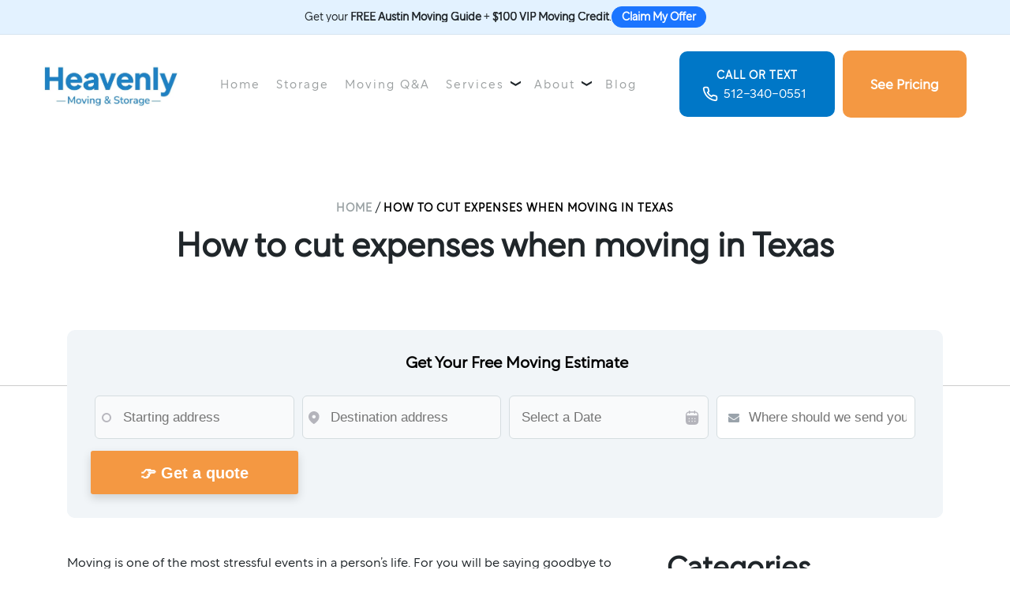

--- FILE ---
content_type: text/html; charset=UTF-8
request_url: https://heavenlymove.com/how-to-cut-expenses-when-moving-in-texas/
body_size: 50659
content:
<!doctype html>
<html lang="en-US">
<head>

	<!-- Google Tag Manager -->
<script>(function(w,d,s,l,i){w[l]=w[l]||[];w[l].push({'gtm.start':
new Date().getTime(),event:'gtm.js'});var f=d.getElementsByTagName(s)[0],
j=d.createElement(s),dl=l!='dataLayer'?'&l='+l:'';j.async=true;j.src=
'https://www.googletagmanager.com/gtm.js?id='+i+dl;f.parentNode.insertBefore(j,f);
})(window,document,'script','dataLayer','GTM-MPX7WWVF');</script>
<!-- End Google Tag Manager -->
	
	<meta charset="UTF-8">
	<meta name="viewport" content="width=device-width, initial-scale=1">
	<link rel="profile" href="https://gmpg.org/xfn/11">
	<meta name="google-site-verification" content="w8ixvGN0-ubdacwEj9mZyXbXXsdNzQ98w1b9u_HwHLM" />
	<!-- Global site tag (gtag.js) - Google Analytics -->
<!-- <script async src="https://www.googletagmanager.com/gtag/js?id=UA-156532337-31"></script> -->
<script>
  window.dataLayer = window.dataLayer || [];
  function gtag(){dataLayer.push(arguments);}
	gtag('js', new Date());

	gtag('config', 'UA-156532337-31');
	gtag('config', 'G-7QL8YYFLTL');
	gtag('config', 'G-2SRHERBQ37');
</script>
	
	<!-- Schema Microdata -->
	<script type="application/ld+json">
		{
			"@context": "http://schema.org",
			"@type": "MovingCompany",
			"name": "Heavenly Moving",
			"image": "https://heavenlymove.com/wp-content/uploads/2020/12/Heavenly-Logo-Transparent-1.png",
			"@id": "https://www.heavenlymove.com/",
			"url": "https://www.heavenlymove.com/",
			"telephone": "512-340-0551",
			"address": {
				"@type": "PostalAddress",
				"streetAddress": "9311 N FM 620 Suite C3",
				"addressLocality": "Austin",
				"addressRegion": "TX",
				"postalCode": "78726",
				"addressCountry": "USA"
			},
			"geo": {
				"@type": "GeoCoordinates",
				"latitude": 30.4330478,
				"longitude": -97.8402483
			},
			 "openingHoursSpecification": {
    				"@type": "OpeningHoursSpecification",
    				"dayOfWeek": [
      				"Monday",
      				"Tuesday",
      				"Wednesday",
      				"Thursday",
      				"Friday",
					"Saturday",
					"Sunday"
    			],
    				"opens": "9",
    				"closes": "17"
  			},
 
			"sameAs": [
				"https://www.facebook.com/HeavenlyMove/",
				"https://twitter.com/hcmovingaustin",
				"https://www.youtube.com/channel/UCnOHUMBP9l8Sn2lOf5fM0yA",
				"https://www.yelp.com/biz/heavenly-moving-and-storage-austin-3"
			],
			"priceRange": "$"

		}
	</script>

		<!-- Facebook Pixel Code MD -->
	<script>
	  !function(f,b,e,v,n,t,s)
	  {if(f.fbq)return;n=f.fbq=function(){n.callMethod?
	  n.callMethod.apply(n,arguments):n.queue.push(arguments)};
	  if(!f._fbq)f._fbq=n;n.push=n;n.loaded=!0;n.version='2.0';
	  n.queue=[];t=b.createElement(e);t.async=!0;
	  t.src=v;s=b.getElementsByTagName(e)[0];
	  s.parentNode.insertBefore(t,s)}(window, document,'script',
	  'https://connect.facebook.net/en_US/fbevents.js');
	  fbq('init', '1843386582645172');
	  fbq('track', 'PageView');
	</script>
<!-- Facebook Pixel Code Heavenly -->
	<script>!function(f,b,e,v,n,t,s)
		{if(f.fbq)return;n=f.fbq=function(){n.callMethod?
			n.callMethod.apply(n,arguments):n.queue.push(arguments)};
		 if(!f._fbq)f._fbq=n;n.push=n;n.loaded=!0;n.version='2.0';
		 n.agent='plsquarespace';n.queue=[];t=b.createElement(e);t.async=!0;
		 t.src=v;s=b.getElementsByTagName(e)[0];
		 s.parentNode.insertBefore(t,s)}(window,document,'script',
		'https://connect.facebook.net/en_US/fbevents.js');
		fbq('init', '739060880289299');
		fbq('track', "PageView");
	</script>

	<meta name='robots' content='index, follow, max-image-preview:large, max-snippet:-1, max-video-preview:-1' />
	<style>img:is([sizes="auto" i], [sizes^="auto," i]) { contain-intrinsic-size: 3000px 1500px }</style>
	
	<!-- This site is optimized with the Yoast SEO plugin v26.4 - https://yoast.com/wordpress/plugins/seo/ -->
	<title>How to cut expenses when moving in Texas - Austin Movers in Texas</title>
	<meta name="description" content="For a lot of people moving is an expansive dream. But you should not give it up. Here are a few tips on how to cut expenses when moving." />
	<link rel="canonical" href="https://heavenlymove.com/how-to-cut-expenses-when-moving-in-texas/" />
	<meta property="og:locale" content="en_US" />
	<meta property="og:type" content="article" />
	<meta property="og:title" content="How to cut expenses when moving in Texas - Austin Movers in Texas" />
	<meta property="og:description" content="For a lot of people moving is an expansive dream. But you should not give it up. Here are a few tips on how to cut expenses when moving." />
	<meta property="og:url" content="https://heavenlymove.com/how-to-cut-expenses-when-moving-in-texas/" />
	<meta property="og:site_name" content="Austin Movers in Texas" />
	<meta property="article:published_time" content="2021-03-09T10:08:21+00:00" />
	<meta property="og:image" content="https://heavenlymove.com/wp-content/uploads/2021/02/pexels-pixabay-53621.jpg" />
	<meta property="og:image:width" content="1280" />
	<meta property="og:image:height" content="754" />
	<meta property="og:image:type" content="image/jpeg" />
	<meta name="author" content="Patrick Courtney" />
	<meta name="twitter:card" content="summary_large_image" />
	<meta name="twitter:label1" content="Written by" />
	<meta name="twitter:data1" content="Patrick Courtney" />
	<meta name="twitter:label2" content="Est. reading time" />
	<meta name="twitter:data2" content="6 minutes" />
	<script type="application/ld+json" class="yoast-schema-graph">{"@context":"https://schema.org","@graph":[{"@type":"Article","@id":"https://heavenlymove.com/how-to-cut-expenses-when-moving-in-texas/#article","isPartOf":{"@id":"https://heavenlymove.com/how-to-cut-expenses-when-moving-in-texas/"},"author":{"name":"Patrick Courtney","@id":"https://heavenlymove.com/#/schema/person/1eea415ff54385086c8391f7f90a40b7"},"headline":"How to cut expenses when moving in Texas","datePublished":"2021-03-09T10:08:21+00:00","mainEntityOfPage":{"@id":"https://heavenlymove.com/how-to-cut-expenses-when-moving-in-texas/"},"wordCount":1030,"commentCount":0,"publisher":{"@id":"https://heavenlymove.com/#organization"},"image":{"@id":"https://heavenlymove.com/how-to-cut-expenses-when-moving-in-texas/#primaryimage"},"thumbnailUrl":"https://heavenlymove.com/wp-content/uploads/2021/02/pexels-pixabay-53621.jpg","keywords":["local moving","movers in Westlake","moving estimate","packing supplies","storage solutions"],"articleSection":["Moving Advice"],"inLanguage":"en-US","potentialAction":[{"@type":"CommentAction","name":"Comment","target":["https://heavenlymove.com/how-to-cut-expenses-when-moving-in-texas/#respond"]}]},{"@type":"WebPage","@id":"https://heavenlymove.com/how-to-cut-expenses-when-moving-in-texas/","url":"https://heavenlymove.com/how-to-cut-expenses-when-moving-in-texas/","name":"How to cut expenses when moving in Texas - Austin Movers in Texas","isPartOf":{"@id":"https://heavenlymove.com/#website"},"primaryImageOfPage":{"@id":"https://heavenlymove.com/how-to-cut-expenses-when-moving-in-texas/#primaryimage"},"image":{"@id":"https://heavenlymove.com/how-to-cut-expenses-when-moving-in-texas/#primaryimage"},"thumbnailUrl":"https://heavenlymove.com/wp-content/uploads/2021/02/pexels-pixabay-53621.jpg","datePublished":"2021-03-09T10:08:21+00:00","description":"For a lot of people moving is an expansive dream. But you should not give it up. Here are a few tips on how to cut expenses when moving.","breadcrumb":{"@id":"https://heavenlymove.com/how-to-cut-expenses-when-moving-in-texas/#breadcrumb"},"inLanguage":"en-US","potentialAction":[{"@type":"ReadAction","target":["https://heavenlymove.com/how-to-cut-expenses-when-moving-in-texas/"]}]},{"@type":"ImageObject","inLanguage":"en-US","@id":"https://heavenlymove.com/how-to-cut-expenses-when-moving-in-texas/#primaryimage","url":"https://heavenlymove.com/wp-content/uploads/2021/02/pexels-pixabay-53621.jpg","contentUrl":"https://heavenlymove.com/wp-content/uploads/2021/02/pexels-pixabay-53621.jpg","width":1280,"height":754,"caption":"on a table is a calculator and paper and a pan all the thing you need to cut expenses when moving"},{"@type":"BreadcrumbList","@id":"https://heavenlymove.com/how-to-cut-expenses-when-moving-in-texas/#breadcrumb","itemListElement":[{"@type":"ListItem","position":1,"name":"Home","item":"https://heavenlymove.com/"},{"@type":"ListItem","position":2,"name":"How to cut expenses when moving in Texas"}]},{"@type":"WebSite","@id":"https://heavenlymove.com/#website","url":"https://heavenlymove.com/","name":"Austin Movers in Texas","description":"Heavenly Moving and Storage","publisher":{"@id":"https://heavenlymove.com/#organization"},"potentialAction":[{"@type":"SearchAction","target":{"@type":"EntryPoint","urlTemplate":"https://heavenlymove.com/?s={search_term_string}"},"query-input":{"@type":"PropertyValueSpecification","valueRequired":true,"valueName":"search_term_string"}}],"inLanguage":"en-US"},{"@type":"Organization","@id":"https://heavenlymove.com/#organization","name":"Austin Movers in Texas","url":"https://heavenlymove.com/","logo":{"@type":"ImageObject","inLanguage":"en-US","@id":"https://heavenlymove.com/#/schema/logo/image/","url":"https://heavenlymove.com/wp-content/uploads/2021/11/Heavenly-Logo-2021.jpg","contentUrl":"https://heavenlymove.com/wp-content/uploads/2021/11/Heavenly-Logo-2021.jpg","width":835,"height":274,"caption":"Austin Movers in Texas"},"image":{"@id":"https://heavenlymove.com/#/schema/logo/image/"}},{"@type":"Person","@id":"https://heavenlymove.com/#/schema/person/1eea415ff54385086c8391f7f90a40b7","name":"Patrick Courtney","image":{"@type":"ImageObject","inLanguage":"en-US","@id":"https://heavenlymove.com/#/schema/person/image/","url":"https://secure.gravatar.com/avatar/d1a20a2554a3daf87c7d58ae0af93a1e125bf98b50d8896b982c2f0fdd0567a0?s=96&d=mm&r=g","contentUrl":"https://secure.gravatar.com/avatar/d1a20a2554a3daf87c7d58ae0af93a1e125bf98b50d8896b982c2f0fdd0567a0?s=96&d=mm&r=g","caption":"Patrick Courtney"},"url":"https://heavenlymove.com/author/patrick-courtney/"}]}</script>
	<!-- / Yoast SEO plugin. -->


<link rel='dns-prefetch' href='//maps.googleapis.com' />
<link rel='dns-prefetch' href='//www.googletagmanager.com' />
<link rel='dns-prefetch' href='//ajax.googleapis.com' />
<link rel='dns-prefetch' href='//maxcdn.bootstrapcdn.com' />
<link rel="alternate" type="application/rss+xml" title="Austin Movers in Texas &raquo; Feed" href="https://heavenlymove.com/feed/" />
<link rel="alternate" type="application/rss+xml" title="Austin Movers in Texas &raquo; Comments Feed" href="https://heavenlymove.com/comments/feed/" />
<link rel="alternate" type="application/rss+xml" title="Austin Movers in Texas &raquo; How to cut expenses when moving in Texas Comments Feed" href="https://heavenlymove.com/how-to-cut-expenses-when-moving-in-texas/feed/" />
<style id='classic-theme-styles-inline-css'>
/*! This file is auto-generated */
.wp-block-button__link{color:#fff;background-color:#32373c;border-radius:9999px;box-shadow:none;text-decoration:none;padding:calc(.667em + 2px) calc(1.333em + 2px);font-size:1.125em}.wp-block-file__button{background:#32373c;color:#fff;text-decoration:none}
</style>
<style id='global-styles-inline-css'>
:root{--wp--preset--aspect-ratio--square: 1;--wp--preset--aspect-ratio--4-3: 4/3;--wp--preset--aspect-ratio--3-4: 3/4;--wp--preset--aspect-ratio--3-2: 3/2;--wp--preset--aspect-ratio--2-3: 2/3;--wp--preset--aspect-ratio--16-9: 16/9;--wp--preset--aspect-ratio--9-16: 9/16;--wp--preset--color--black: #000000;--wp--preset--color--cyan-bluish-gray: #abb8c3;--wp--preset--color--white: #ffffff;--wp--preset--color--pale-pink: #f78da7;--wp--preset--color--vivid-red: #cf2e2e;--wp--preset--color--luminous-vivid-orange: #ff6900;--wp--preset--color--luminous-vivid-amber: #fcb900;--wp--preset--color--light-green-cyan: #7bdcb5;--wp--preset--color--vivid-green-cyan: #00d084;--wp--preset--color--pale-cyan-blue: #8ed1fc;--wp--preset--color--vivid-cyan-blue: #0693e3;--wp--preset--color--vivid-purple: #9b51e0;--wp--preset--gradient--vivid-cyan-blue-to-vivid-purple: linear-gradient(135deg,rgba(6,147,227,1) 0%,rgb(155,81,224) 100%);--wp--preset--gradient--light-green-cyan-to-vivid-green-cyan: linear-gradient(135deg,rgb(122,220,180) 0%,rgb(0,208,130) 100%);--wp--preset--gradient--luminous-vivid-amber-to-luminous-vivid-orange: linear-gradient(135deg,rgba(252,185,0,1) 0%,rgba(255,105,0,1) 100%);--wp--preset--gradient--luminous-vivid-orange-to-vivid-red: linear-gradient(135deg,rgba(255,105,0,1) 0%,rgb(207,46,46) 100%);--wp--preset--gradient--very-light-gray-to-cyan-bluish-gray: linear-gradient(135deg,rgb(238,238,238) 0%,rgb(169,184,195) 100%);--wp--preset--gradient--cool-to-warm-spectrum: linear-gradient(135deg,rgb(74,234,220) 0%,rgb(151,120,209) 20%,rgb(207,42,186) 40%,rgb(238,44,130) 60%,rgb(251,105,98) 80%,rgb(254,248,76) 100%);--wp--preset--gradient--blush-light-purple: linear-gradient(135deg,rgb(255,206,236) 0%,rgb(152,150,240) 100%);--wp--preset--gradient--blush-bordeaux: linear-gradient(135deg,rgb(254,205,165) 0%,rgb(254,45,45) 50%,rgb(107,0,62) 100%);--wp--preset--gradient--luminous-dusk: linear-gradient(135deg,rgb(255,203,112) 0%,rgb(199,81,192) 50%,rgb(65,88,208) 100%);--wp--preset--gradient--pale-ocean: linear-gradient(135deg,rgb(255,245,203) 0%,rgb(182,227,212) 50%,rgb(51,167,181) 100%);--wp--preset--gradient--electric-grass: linear-gradient(135deg,rgb(202,248,128) 0%,rgb(113,206,126) 100%);--wp--preset--gradient--midnight: linear-gradient(135deg,rgb(2,3,129) 0%,rgb(40,116,252) 100%);--wp--preset--font-size--small: 13px;--wp--preset--font-size--medium: 20px;--wp--preset--font-size--large: 36px;--wp--preset--font-size--x-large: 42px;--wp--preset--spacing--20: 0.44rem;--wp--preset--spacing--30: 0.67rem;--wp--preset--spacing--40: 1rem;--wp--preset--spacing--50: 1.5rem;--wp--preset--spacing--60: 2.25rem;--wp--preset--spacing--70: 3.38rem;--wp--preset--spacing--80: 5.06rem;--wp--preset--shadow--natural: 6px 6px 9px rgba(0, 0, 0, 0.2);--wp--preset--shadow--deep: 12px 12px 50px rgba(0, 0, 0, 0.4);--wp--preset--shadow--sharp: 6px 6px 0px rgba(0, 0, 0, 0.2);--wp--preset--shadow--outlined: 6px 6px 0px -3px rgba(255, 255, 255, 1), 6px 6px rgba(0, 0, 0, 1);--wp--preset--shadow--crisp: 6px 6px 0px rgba(0, 0, 0, 1);}:where(.is-layout-flex){gap: 0.5em;}:where(.is-layout-grid){gap: 0.5em;}body .is-layout-flex{display: flex;}.is-layout-flex{flex-wrap: wrap;align-items: center;}.is-layout-flex > :is(*, div){margin: 0;}body .is-layout-grid{display: grid;}.is-layout-grid > :is(*, div){margin: 0;}:where(.wp-block-columns.is-layout-flex){gap: 2em;}:where(.wp-block-columns.is-layout-grid){gap: 2em;}:where(.wp-block-post-template.is-layout-flex){gap: 1.25em;}:where(.wp-block-post-template.is-layout-grid){gap: 1.25em;}.has-black-color{color: var(--wp--preset--color--black) !important;}.has-cyan-bluish-gray-color{color: var(--wp--preset--color--cyan-bluish-gray) !important;}.has-white-color{color: var(--wp--preset--color--white) !important;}.has-pale-pink-color{color: var(--wp--preset--color--pale-pink) !important;}.has-vivid-red-color{color: var(--wp--preset--color--vivid-red) !important;}.has-luminous-vivid-orange-color{color: var(--wp--preset--color--luminous-vivid-orange) !important;}.has-luminous-vivid-amber-color{color: var(--wp--preset--color--luminous-vivid-amber) !important;}.has-light-green-cyan-color{color: var(--wp--preset--color--light-green-cyan) !important;}.has-vivid-green-cyan-color{color: var(--wp--preset--color--vivid-green-cyan) !important;}.has-pale-cyan-blue-color{color: var(--wp--preset--color--pale-cyan-blue) !important;}.has-vivid-cyan-blue-color{color: var(--wp--preset--color--vivid-cyan-blue) !important;}.has-vivid-purple-color{color: var(--wp--preset--color--vivid-purple) !important;}.has-black-background-color{background-color: var(--wp--preset--color--black) !important;}.has-cyan-bluish-gray-background-color{background-color: var(--wp--preset--color--cyan-bluish-gray) !important;}.has-white-background-color{background-color: var(--wp--preset--color--white) !important;}.has-pale-pink-background-color{background-color: var(--wp--preset--color--pale-pink) !important;}.has-vivid-red-background-color{background-color: var(--wp--preset--color--vivid-red) !important;}.has-luminous-vivid-orange-background-color{background-color: var(--wp--preset--color--luminous-vivid-orange) !important;}.has-luminous-vivid-amber-background-color{background-color: var(--wp--preset--color--luminous-vivid-amber) !important;}.has-light-green-cyan-background-color{background-color: var(--wp--preset--color--light-green-cyan) !important;}.has-vivid-green-cyan-background-color{background-color: var(--wp--preset--color--vivid-green-cyan) !important;}.has-pale-cyan-blue-background-color{background-color: var(--wp--preset--color--pale-cyan-blue) !important;}.has-vivid-cyan-blue-background-color{background-color: var(--wp--preset--color--vivid-cyan-blue) !important;}.has-vivid-purple-background-color{background-color: var(--wp--preset--color--vivid-purple) !important;}.has-black-border-color{border-color: var(--wp--preset--color--black) !important;}.has-cyan-bluish-gray-border-color{border-color: var(--wp--preset--color--cyan-bluish-gray) !important;}.has-white-border-color{border-color: var(--wp--preset--color--white) !important;}.has-pale-pink-border-color{border-color: var(--wp--preset--color--pale-pink) !important;}.has-vivid-red-border-color{border-color: var(--wp--preset--color--vivid-red) !important;}.has-luminous-vivid-orange-border-color{border-color: var(--wp--preset--color--luminous-vivid-orange) !important;}.has-luminous-vivid-amber-border-color{border-color: var(--wp--preset--color--luminous-vivid-amber) !important;}.has-light-green-cyan-border-color{border-color: var(--wp--preset--color--light-green-cyan) !important;}.has-vivid-green-cyan-border-color{border-color: var(--wp--preset--color--vivid-green-cyan) !important;}.has-pale-cyan-blue-border-color{border-color: var(--wp--preset--color--pale-cyan-blue) !important;}.has-vivid-cyan-blue-border-color{border-color: var(--wp--preset--color--vivid-cyan-blue) !important;}.has-vivid-purple-border-color{border-color: var(--wp--preset--color--vivid-purple) !important;}.has-vivid-cyan-blue-to-vivid-purple-gradient-background{background: var(--wp--preset--gradient--vivid-cyan-blue-to-vivid-purple) !important;}.has-light-green-cyan-to-vivid-green-cyan-gradient-background{background: var(--wp--preset--gradient--light-green-cyan-to-vivid-green-cyan) !important;}.has-luminous-vivid-amber-to-luminous-vivid-orange-gradient-background{background: var(--wp--preset--gradient--luminous-vivid-amber-to-luminous-vivid-orange) !important;}.has-luminous-vivid-orange-to-vivid-red-gradient-background{background: var(--wp--preset--gradient--luminous-vivid-orange-to-vivid-red) !important;}.has-very-light-gray-to-cyan-bluish-gray-gradient-background{background: var(--wp--preset--gradient--very-light-gray-to-cyan-bluish-gray) !important;}.has-cool-to-warm-spectrum-gradient-background{background: var(--wp--preset--gradient--cool-to-warm-spectrum) !important;}.has-blush-light-purple-gradient-background{background: var(--wp--preset--gradient--blush-light-purple) !important;}.has-blush-bordeaux-gradient-background{background: var(--wp--preset--gradient--blush-bordeaux) !important;}.has-luminous-dusk-gradient-background{background: var(--wp--preset--gradient--luminous-dusk) !important;}.has-pale-ocean-gradient-background{background: var(--wp--preset--gradient--pale-ocean) !important;}.has-electric-grass-gradient-background{background: var(--wp--preset--gradient--electric-grass) !important;}.has-midnight-gradient-background{background: var(--wp--preset--gradient--midnight) !important;}.has-small-font-size{font-size: var(--wp--preset--font-size--small) !important;}.has-medium-font-size{font-size: var(--wp--preset--font-size--medium) !important;}.has-large-font-size{font-size: var(--wp--preset--font-size--large) !important;}.has-x-large-font-size{font-size: var(--wp--preset--font-size--x-large) !important;}
:where(.wp-block-post-template.is-layout-flex){gap: 1.25em;}:where(.wp-block-post-template.is-layout-grid){gap: 1.25em;}
:where(.wp-block-columns.is-layout-flex){gap: 2em;}:where(.wp-block-columns.is-layout-grid){gap: 2em;}
:root :where(.wp-block-pullquote){font-size: 1.5em;line-height: 1.6;}
</style>
<link rel='stylesheet' id='cf7mls-css' href='https://heavenlymove.com/wp-content/plugins/contact-form-7-multi-step/assets/frontend/css/cf7mls.css?ver=1.5' media='all' />
<link rel='stylesheet' id='contact-form-7-css' href='https://heavenlymove.com/wp-content/plugins/contact-form-7/includes/css/styles.css?ver=999999999' media='all' />
<link rel='stylesheet' id='jquery-ui-theme-css' href='https://ajax.googleapis.com/ajax/libs/jqueryui/1.11.4/themes/flick/jquery-ui.min.css?ver=1.11.4' media='all' />
<link rel='stylesheet' id='jquery-ui-timepicker-css' href='https://heavenlymove.com/wp-content/plugins/contact-form-7-datepicker-master/js/jquery-ui-timepicker/jquery-ui-timepicker-addon.min.css?ver=6.8.3' media='all' />
<link rel='stylesheet' id='md-reviews-css-css' href='https://heavenlymove.com/wp-content/plugins/moversdev-reviews/public/css/md-reviews.css?ver=1.0.10' media='all' />
<link rel='stylesheet' id='pop-css' href='https://heavenlymove.com/wp-content/plugins/popupsmart/public/css/pop-public.css?ver=1.0.0' media='all' />
<link rel='stylesheet' id='heavenly-style-css' href='https://heavenlymove.com/wp-content/themes/heavenly-md/style.css?ver=1.0.0' media='all' />
<link rel='stylesheet' id='home-css-css' href='https://heavenlymove.com/wp-content/themes/heavenly-md/assets/css/home.css?ver=1.2.0973' media='all' />
<link rel='stylesheet' id='inner-css-css' href='https://heavenlymove.com/wp-content/themes/heavenly-md/assets/css/inner.css?ver=1.2.0973' media='all' />
<link rel='stylesheet' id='header-footer-css-css' href='https://heavenlymove.com/wp-content/themes/heavenly-md/assets/css/header-footer.css?ver=1.2.0973' media='all' />
<link rel='stylesheet' id='bootstrap-css-css' href='https://heavenlymove.com/wp-content/themes/heavenly-md/assets/css/bootstrap.css?ver=1.2.0973' media='all' />
<link rel='stylesheet' id='storage-css-css' href='https://heavenlymove.com/wp-content/themes/heavenly-md/assets/css/storage.css?ver=1.2.0973' media='all' />
<link rel='stylesheet' id='font-awesome-style-css' href='https://maxcdn.bootstrapcdn.com/font-awesome/4.5.0/css/font-awesome.min.css?ver=1.2.0973' media='all' />
<link rel='stylesheet' id='cf7cf-style-css' href='https://heavenlymove.com/wp-content/plugins/cf7-conditional-fields/style.css?ver=2.6.6' media='all' />
<link rel='stylesheet' id='jvcf7_client_css-css' href='https://heavenlymove.com/wp-content/plugins/jquery-validation-for-contact-form-7/includes/assets/css/jvcf7_client.css?ver=5.4.2' media='all' />
<script src="https://heavenlymove.com/wp-includes/js/jquery/jquery.min.js?ver=3.7.1" id="jquery-core-js"></script>
<script src="https://heavenlymove.com/wp-includes/js/jquery/jquery-migrate.min.js?ver=3.4.1" id="jquery-migrate-js"></script>
<script src="https://heavenlymove.com/wp-content/plugins/popupsmart/public/js/pop-public.js?ver=1.0.0" id="pop-js"></script>
<script id="geotargetly_geo_redirect_script_0-js-after">
(function(g,e,o,id,t,a,r,ge,tl,y,s){
  g.getElementsByTagName(o)[0].insertAdjacentHTML('afterbegin','<style id="georedirect-Og91WvUXhoafidB6UcSstyle">body{opacity:0.0 !important;}</style>');
  s=function(){g.getElementById('georedirect-Og91WvUXhoafidB6UcSstyle').innerHTML='body{opacity:1.0 !important;}';};
  t=g.getElementsByTagName(o)[0];y=g.createElement(e);y.async=true;
  y.src='https://g10102301085.co/gr?id=-Og91WvUXhoafidB6UcS&refurl='+g.referrer+'&winurl='+encodeURIComponent(window.location);
  t.parentNode.insertBefore(y,t);y.onerror=function(){s()};
  georedirectLoaded="undefined" != typeof georedirectLoaded ? georedirectLoaded:{};
  georedirectLoaded['-Og91WvUXhoafidB6UcS'] = function(redirect){var to=0;if(redirect){to=5000};setTimeout(function(){s();},to)};
  setTimeout(function(){s();}, 8000);
})(document,'script','head');
</script>

<!-- Google tag (gtag.js) snippet added by Site Kit -->
<!-- Google Analytics snippet added by Site Kit -->
<script src="https://www.googletagmanager.com/gtag/js?id=GT-55N8NC5" id="google_gtagjs-js" async></script>
<script id="google_gtagjs-js-after">
window.dataLayer = window.dataLayer || [];function gtag(){dataLayer.push(arguments);}
gtag("set","linker",{"domains":["heavenlymove.com"]});
gtag("js", new Date());
gtag("set", "developer_id.dZTNiMT", true);
gtag("config", "GT-55N8NC5");
</script>
<link rel="https://api.w.org/" href="https://heavenlymove.com/wp-json/" /><link rel="alternate" title="JSON" type="application/json" href="https://heavenlymove.com/wp-json/wp/v2/posts/2742" /><link rel="EditURI" type="application/rsd+xml" title="RSD" href="https://heavenlymove.com/xmlrpc.php?rsd" />
<meta name="generator" content="WordPress 6.8.3" />
<link rel='shortlink' href='https://heavenlymove.com/?p=2742' />
<link rel="alternate" title="oEmbed (JSON)" type="application/json+oembed" href="https://heavenlymove.com/wp-json/oembed/1.0/embed?url=https%3A%2F%2Fheavenlymove.com%2Fhow-to-cut-expenses-when-moving-in-texas%2F" />
<link rel="alternate" title="oEmbed (XML)" type="text/xml+oembed" href="https://heavenlymove.com/wp-json/oembed/1.0/embed?url=https%3A%2F%2Fheavenlymove.com%2Fhow-to-cut-expenses-when-moving-in-texas%2F&#038;format=xml" />
<style type="text/css">div[id^="wpcf7-f61177-p"] button.cf7mls_next {   }div[id^="wpcf7-f61177-p"] button.cf7mls_back {   }div[id^="wpcf7-f61146-p"] button.cf7mls_next {   }div[id^="wpcf7-f61146-p"] button.cf7mls_back {   }div[id^="wpcf7-f3990-p"] button.cf7mls_next {   }div[id^="wpcf7-f3990-p"] button.cf7mls_back {   }div[id^="wpcf7-f3989-p"] button.cf7mls_next {   }div[id^="wpcf7-f3989-p"] button.cf7mls_back {   }div[id^="wpcf7-f855-p"] button.cf7mls_next {   }div[id^="wpcf7-f855-p"] button.cf7mls_back {   }div[id^="wpcf7-f695-p"] button.cf7mls_next {   }div[id^="wpcf7-f695-p"] button.cf7mls_back {   }div[id^="wpcf7-f540-p"] button.cf7mls_next {   }div[id^="wpcf7-f540-p"] button.cf7mls_back {   }div[id^="wpcf7-f101-p"] button.cf7mls_next {   }div[id^="wpcf7-f101-p"] button.cf7mls_back {   }div[id^="wpcf7-f69-p"] button.cf7mls_next {   }div[id^="wpcf7-f69-p"] button.cf7mls_back {   }</style><meta name="generator" content="Site Kit by Google 1.166.0" />					<script type="text/javascript">
				function loadScript() {
					var accountId = "932655";
					var script = document.createElement('script');
					script.type = 'text/javascript';
					script.src = 'https://cdn.popupsmart.com/bundle.js';
					script.setAttribute('data-id', accountId);
					script.async = true;
					script.defer = true;
					document.body.appendChild(script);
				}

				if (document.readyState === 'complete') {
					loadScript();
				} else {
					document.addEventListener('DOMContentLoaded', loadScript);
				}
			</script>

		<link rel="pingback" href="https://heavenlymove.com/xmlrpc.php"><script class="md--blogPosting" type="application/ld+json">{"@context":"http:\/\/schema.org\/","@type":"BlogPosting","mainEntityOfPage":{"@type":"WebPage","@id":"https:\/\/heavenlymove.com\/how-to-cut-expenses-when-moving-in-texas\/"},"url":"https:\/\/heavenlymove.com\/how-to-cut-expenses-when-moving-in-texas\/","headline":"How to cut expenses when moving in Texas","name":"Austin Movers in Texas","datePublished":"March 9, 2021","dateModified":"March 9, 2021","publisher":{"@type":"Organization","@id":"https:\/\/heavenlymove.com\/#organization","name":"Austin Movers in Texas","logo":{"@type":"ImageObject","url":"https:\/\/heavenlymove.com\/wp-content\/uploads\/2021\/11\/Heavenly-Logo-2021.jpg","width":333,"height":90}},"image":{"@type":"ImageObject","url":"https:\/\/heavenlymove.com\/wp-content\/uploads\/2021\/02\/pexels-pixabay-53621.jpg","width":1280,"height":754},"articleSection":"Moving Advice","keywords":"cut expenses when moving","description":"","author":{"@type":"Person","name":"Patrick Courtney","url":"","image":{"@type":"ImageObject","url":"https:\/\/secure.gravatar.com\/avatar\/d1a20a2554a3daf87c7d58ae0af93a1e125bf98b50d8896b982c2f0fdd0567a0?s=96&d=mm&r=g","width":512,"height":512}}}</script><script>document.addEventListener('DOMContentLoaded', function () {
  var overlay = document.getElementById('heavenly-loading-overlay');

  // Mostrar overlay antes de enviar
  document.addEventListener('wpcf7beforesubmit', function (e) {
    var form = e.target;

    if (overlay) {
      overlay.style.display = 'flex';
    }

    var submitBtn = form.querySelector('.md-sub-last-wrap input[type="submit"], .md-sub-last-wrap button[type="submit"]');
    if (submitBtn) {
      submitBtn.disabled = true;
      submitBtn.classList.add('is-loading');
    }
  }, false);

  // Esconder overlay em erro
  function hideOverlay(e) {
    var form = e.target;

    if (overlay) {
      overlay.style.display = 'none';
    }

    var submitBtn = form.querySelector('.md-sub-last-wrap input[type="submit"], .md-sub-last-wrap button[type="submit"]');
    if (submitBtn) {
      submitBtn.disabled = false;
      submitBtn.classList.remove('is-loading');
    }
  }

  document.addEventListener('wpcf7invalid', hideOverlay, false);
  document.addEventListener('wpcf7spam', hideOverlay, false);
  document.addEventListener('wpcf7mailfailed', hideOverlay, false);
});
</script><script>(function () {
  function initExtraStop(formRoot) {
    const box   = formRoot.querySelector('.md--extra-stops-box');
    const addr  = formRoot.querySelector('input[name="extra-stop-address"]');
    const notes = formRoot.querySelector('textarea[name="additional-move-info"]');
    const hiddenIQES = formRoot.querySelector('input[name="instant_quote_extra_stops"]');

    const getToggleInputs = () => formRoot.querySelectorAll('input[name="extra-stops[]"]');
    const isYesChecked = () => Array.from(getToggleInputs()).some(i => i.checked && i.value.toLowerCase() === 'yes');

    function syncVisibility() {
      if (!box || !addr) return;
      if (isYesChecked()) {
        box.classList.remove('hidden');
        addr.setAttribute('required', 'required');
      } else {
        box.classList.add('hidden');
        addr.removeAttribute('required');
        addr.removeAttribute('aria-invalid');
        addr.setCustomValidity('');
        addr.value = '';
      }
    }

    function syncHidden() {
      if (!hiddenIQES) return;
      const val = (addr && addr.value ? addr.value.trim() : '');
      hiddenIQES.value = (isYesChecked() && val) ? val : '';
    }

    function syncNotes() {
      if (!notes) return;
      const val = (addr && addr.value ? addr.value.trim() : '');
      const line = 'Extra stop address: ' + val;
      notes.value = notes.value.replace(/^Extra stop address:.*\n?/m, '');
      if (isYesChecked() && val) {
        notes.value = (notes.value ? notes.value + '\n' : '') + line;
      }
    }

    function syncAll() {
      syncVisibility();
      syncHidden();
      syncNotes();
    }

    formRoot.addEventListener('change', (e) => {
      if (e.target && e.target.name === 'extra-stops[]') syncAll();
    });
    if (addr) {
      addr.addEventListener('input', () => { syncHidden(); syncNotes(); });
    }

    // CF7 hooks
    document.addEventListener('wpcf7beforesubmit', syncAll);
    // estado inicial
    syncAll();
  }

  function boot() {
    // pega cada form CF7 na página e inicializa
    document.querySelectorAll('.wpcf7 form').forEach(initExtraStop);
  }

  if (document.readyState === 'loading') {
    document.addEventListener('DOMContentLoaded', boot);
  } else {
    boot();
  }
})();</script><link rel="icon" href="https://heavenlymove.com/wp-content/uploads/2020/12/cropped-heavenly-favicon-32x32.jpg" sizes="32x32" />
<link rel="icon" href="https://heavenlymove.com/wp-content/uploads/2020/12/cropped-heavenly-favicon-192x192.jpg" sizes="192x192" />
<link rel="apple-touch-icon" href="https://heavenlymove.com/wp-content/uploads/2020/12/cropped-heavenly-favicon-180x180.jpg" />
<meta name="msapplication-TileImage" content="https://heavenlymove.com/wp-content/uploads/2020/12/cropped-heavenly-favicon-270x270.jpg" />
		<style id="wp-custom-css">
			/* 🔹 Ajuste do título */
.video-section h2 {
    text-align: center;
    font-size: 40px;
    margin-bottom: 60px;
    color: #000;
    font-weight: 600;
    font-family: "poppins;
    letter-spacing: 0px;
}

/* 🔹 Ajuste do espaçamento entre os vídeos */
.videos-wrapper {
    display: flex;
    justify-content: center; /* Centraliza os vídeos */
    gap: 100px; /* Aumentado para criar mais espaço lateral entre os vídeos */
    flex-wrap: wrap;
    max-width: 1100px;
    margin: 0 auto;
}

/* 🔹 Tamanho exato dos vídeos */
.video-section-video {
    height: 355px;
		margin-bottom: -15px;
    cursor: pointer;
    object-fit: cover;
    border-radius: 10px;
    box-shadow: 0px 2px 5px rgba(0, 0, 0, 0.1);
}

/* 🔹 Ajuste do espaçamento abaixo da seção */
.video-section {
    margin-bottom: 0;
}

/* 🔹 Melhor responsividade */
@media (max-width: 991px) {
    .videos-wrapper {
        flex-wrap: wrap;
        gap: 40px; /* Mantendo o espaçamento para telas médias */
    }
    .video-section-video {
        flex: 0 0 45%;
    }
}

@media (max-width: 500px) {
    .video-section-video {
        flex: 0 0 100%;
        width: 100%;
    }
}

/* 🔹 Ajuste do espaçamento da seção das badges */
.ppc-badge {
    display: flex;
    justify-content: center;
    align-items: center;
    padding: 80px 0; /* Aumentando o espaçamento superior e inferior */
}

/* 🔹 Ajuste do contêiner das badges */
.badges-holder {
    display: flex;
    justify-content: space-around; /* Melhor distribuição */
    align-items: center;
    flex-wrap: wrap;
    gap: 50px; /* Aumentando ainda mais o espaçamento entre os ícones */
    padding: 50px 40px; /* Mais padding interno para ficar mais espaçoso */
    background: #fff;
    box-shadow: 0 6px 12px rgba(0,0,0,.1); /* Sombra um pouco mais evidente */
    border: 2px solid #e6e6e6; /* Deixa a borda mais visível */
    border-radius: 25px; /* Bordas mais arredondadas */
    width: 100%;
    max-width: 1110px; /* Ligeiramente mais largo */
	margin: 0 auto;
}

/* 🔹 Ajustando os ícones das badges */
.badg-holder {
    flex: 0 1 auto;
    text-align: center;
    max-width: 220px; /* Ajustando a largura das badges */
}

/* 🔹 Ajuste do tamanho das imagens */
.badg-holder img {
    max-width: 100%;
    height: auto;
    display: block;
    margin: 0 auto;
}

/* 🔹 Responsividade */
@media (max-width: 991px) {
    .badges-holder {
        gap: 40px;
        padding: 45px 30px; /* Ajustando o padding interno para telas médias */
    }
}

@media (max-width: 600px) {
    .badg-holder {
        flex: 0 1 45%;
    }
}

@media (max-width: 400px) {
    .badg-holder {
        flex: 0 1 100%;
    }
}

@media (max-width: 600px) {
    .badges-holder {
        display: flex;
        flex-wrap: wrap;
        justify-content: center;
        gap: 15px; /* Ajuste fino no espaçamento */
    }

    .badg-holder {
        flex: 0 1 45%; /* Ajusta para duas colunas */
        text-align: center;
    }

    .badg-holder img {
        max-width: 80%; /* Ajuste fino no tamanho das imagens */
    }
}

.second-step .md--storage-note {
  display: inline-flex;              /* ícone e texto lado a lado */
  align-items: baseline;             /* alinha pela linha de base do texto */
  gap: 6px;                          /* espaço entre ícone e texto */
  margin: 23px 2px 5px 25px;              /* espaçamento do Stories */
  padding: 8px 12px;
  background: #f6fbff;
  border: 1px solid #dbe7f3;
  border-radius: 8px;
  color: #334155;
  font-size: 14px;
  line-height: 1.4;
  max-width: 460px;
  white-space: normal;
  box-shadow: 0 1px 0 rgba(16,24,40,.02);
}

/* Ícone azul “i” alinhado na linha do texto */
.second-step .md--storage-note::before {
  content: "i";
  display: inline-flex;
  align-items: center;
  justify-content: center;
  width: 16px;
  height: 16px;
  margin-top: 1px;                   /* pequeno ajuste fino */
  border-radius: 50%;
  background: #0ea5e9;
  color: #fff;
  font-weight: 700;
  font-size: 12px;
  font-family: system-ui, -apple-system, Segoe UI, Roboto, Arial;
  flex-shrink: 0;
}

/* Texto */
.second-step .md--storage-note p {
  margin: 0;
  padding: 0;
}
.second-step .md--storage-note strong {
  color: #0f172a;
}

/* Mobile */
@media (max-width: 768px) {
  .second-step .md--storage-note {
    display: block;
    margin: 8px 0 0 0;
    max-width: 100%;
  }
}

/* Oculto por padrão (já controlado via JS) */
.md--extra-stops-box.hidden { display: none; }

/* Posiciona o bloco do "extra stop" embaixo da coluna da direita (Making any other stops?) */
.md--extra-stops-box {
  /* joga o bloco para começar na metade direita do container de "Additional Info" */
  margin-left: 50%;
  padding-left: 20px;            /* pequeno gutter em relação ao toggle da direita */
  margin-top: 10px;              /* aproxima do toggle */
  max-width: 520px;              /* largura confortável */
}

/* Caixa “cartão” discreta */
.md--extra-stops-box .md--input-over {
  background: #ffffff;
  border: 1px solid #cfe0f3;
  border-radius: 12px;
  padding: 10px;
  box-shadow: 0 3px 10px rgba(0,0,0,.06);
}

/* some com o label para ficar só o placeholder (limpo) */
.md--extra-stops-box .md--input-over > label {
  display: none;
}

/* Input maior e mais legível */
.md--extra-stops-box input[name="extra-stop-address"] {
  width: 100%;
  height: 56px;
  padding: 12px 16px;
  font-size: 17px;
  border: 1px solid #cfe0f3;
  border-radius: 10px;
  background: #fff;
  transition: all .2s ease-in-out;
}

/* Placeholder mais visível */
.md--extra-stops-box input[name="extra-stop-address"]::placeholder {
  color: #314459;
  opacity: .95;
  font-weight: 500;
}

/* Foco consistente com o resto do form */
.md--extra-stops-box input[name="extra-stop-address"]:focus {
  border-color: #4b8ef1;
  box-shadow: 0 0 0 3px rgba(75,142,241,.15);
  outline: none;
}

/* Mensagem de erro do CF7 bem posicionada e legível */
.md--extra-stops-box .wpcf7-not-valid-tip {
  margin-top: 8px;
  font-size: 13px;
  color: #b00020;
}

/* Responsivo: em telas menores, volta a ocupar a largura inteira */
@media (max-width: 1024px) {
  .md--extra-stops-box {
    margin-left: 0;
    padding-left: 0;
    max-width: 100%;
  }
}

/* Overlay global de loading (Heavenly) */
#heavenly-loading-overlay {
  position: fixed;
  inset: 0;
  display: none;             /* começa escondido */
  align-items: center;
  justify-content: center;
  z-index: 9999;
}

#heavenly-loading-overlay .md-form-overlay__backdrop {
  position: absolute;
  inset: 0;
  background: rgba(0, 0, 0, 0.45); /* fundo preto com baixa opacidade */
}

#heavenly-loading-overlay .md-form-overlay__spinner {
  position: relative;
  background: #ffffff;
  padding: 24px 32px;
  border-radius: 12px;
  text-align: center;
  box-shadow: 0 10px 30px rgba(0,0,0,0.25);
}

#heavenly-loading-overlay .md-form-overlay__spinner img {
  width: 64px;
  height: auto;
  display: block;
  margin: 0 auto 12px;
}

#heavenly-loading-overlay .md-form-overlay__spinner p {
  margin: 0;
  font-size: 15px;
  color: #333;
}

/* Botão enquanto está carregando (opcional) */
.md-sub-last-wrap input[type="submit"].is-loading {
  opacity: 0.6;
  cursor: not-allowed;
}

.md-input-icon {
    position: relative;
}

.md-input-icon i {
    position: absolute;
    left: 20px;
    top: 50%;
    transform: translateY(-50%);
    color: #9aa3ab; /* mesmo tom dos outros ícones */
    font-size: 14px;
}

.md-input-icon input {
    padding-left: 40px;
}
/* Mobile adjustments */
@media (max-width: 768px) {
  .md-input-icon i {
    left: 7px; /* posição antiga que ficava melhor no mobile */
  }

  .md-input-icon input {
    padding-left: 30px; /* ajusta junto com o ícone */
		font-size: 14px;   /* 👈 diminui a fonte no mobile */
  }
}
		</style>
			
</head>

<body class="wp-singular post-template-default single single-post postid-2742 single-format-standard wp-custom-logo wp-theme-heavenly-md">
  <style>
    :root{
      --hm-bg:#e3f2ff;     
      --hm-text:#0b3a6e;   
      --hm-link:#1b75ff;   
      --hm-link-hover:#155ed0;
    }

    .hm-hellobar--minimal{
      position:sticky; top:0; z-index:9999;
      width:100%;
      background:var(--hm-bg);
      color:var(--hm-text);
      font:400 13.5px/1 "Inter",system-ui,-apple-system,"Segoe UI",Roboto,Arial,sans-serif;
      border-bottom:1px solid rgba(0,0,0,.06);
    }
    .hm-hellobar--minimal .hm-wrap{
      max-width:1200px; margin:0 auto;
      padding:8px 12px;
      display:flex; align-items:center; justify-content:center;
      gap:12px; text-align:center;
    }
    .hm-hellobar--minimal .hm-text{
      overflow:hidden; text-overflow:ellipsis; white-space:nowrap;
    }

    .hm-hellobar--minimal .hm-cta{
      display:inline-flex; align-items:center; justify-content:center;
      padding:6px 12px; border-radius:999px;
      background:var(--hm-link); color:#fff;
      font-weight:700; text-decoration:none;
      border:1px solid var(--hm-link);
      transition:all .15s ease;
    }
    .hm-hellobar--minimal .hm-cta:hover{
      background:var(--hm-link-hover); border-color:var(--hm-link-hover);
    }

    /* Admin bar compat */
    body.admin-bar .hm-hellobar--minimal{ top:32px; }
    @media (max-width:782px){ body.admin-bar .hm-hellobar--minimal{ top:46px; } }

    /* ===== MOBILE ===== */
    @media (max-width:640px){
      .hm-hellobar--minimal{ font:400 12px/1.2 "Inter",system-ui,sans-serif; }
      .hm-hellobar--minimal .hm-wrap{
        padding:6px 8px;
        flex-wrap:wrap;
        gap:4px;
      }
      .hm-hellobar--minimal .hm-text{
        font-size:12px;
        white-space:normal; text-align:center; flex:1 1 100%;
      }
      .hm-hellobar--minimal .hm-cta{
        font-size:12px;
        background:transparent; color:var(--hm-link);
        border:0; padding:0;
        text-decoration:underline; text-underline-offset:2px;
      }
      .hm-hellobar--minimal .hm-cta:hover{ color:var(--hm-link-hover); }
    }
  </style>

  <div class="hm-hellobar--minimal" role="region" aria-label="HeavenlyMove announcement">
    <div class="hm-wrap">
      <span class="hm-text">
        Get your <strong>FREE Austin Moving Guide</strong> + <strong>$100 VIP Moving Credit</strong>.
      </span>
      <a id="hmHbCta" class="hm-cta"
         href="https://exceptional-inventor-5401.kit.com/f1f7444e20"
         target="_blank" rel="noopener">
        Claim My Offer
      </a>
    </div>
  </div>

  <script>
    (function(){
      var cta=document.getElementById('hmHbCta');
      try{
        if(cta && cta.href && cta.href.indexOf('utm_')===-1){
          var url=new URL(cta.href);
          url.searchParams.set('utm_source','hellobar');
          url.searchParams.set('utm_medium','topbar');
          url.searchParams.set('utm_campaign','ebook_plus_100');
          cta.href=url.toString();
        }
      }catch(e){}
    })();
  </script>
<div id="page" class="site">
<!-- Google Tag Manager (noscript) -->
<noscript><iframe src="https://www.googletagmanager.com/ns.html?id=GTM-MPX7WWVF"
height="0" width="0" style="display:none;visibility:hidden"></iframe></noscript>
<!-- End Google Tag Manager (noscript) -->
	
	<header id="masthead" class="site-header">
			<a href="tel:+15123400551" class="phone-mobile">Call or Text: 512-340-0551</a>

			<div class="header-content">
				<div class="site-branding">
					<a href="https://heavenlymove.com/" class="custom-logo-link" rel="home"><img width="835" height="274" src="https://heavenlymove.com/wp-content/uploads/2021/11/Heavenly-Logo-2021.jpg" class="custom-logo" alt="Austin Movers in Texas" decoding="async" fetchpriority="high" srcset="https://heavenlymove.com/wp-content/uploads/2021/11/Heavenly-Logo-2021.jpg 835w, https://heavenlymove.com/wp-content/uploads/2021/11/Heavenly-Logo-2021-300x98.jpg 300w, https://heavenlymove.com/wp-content/uploads/2021/11/Heavenly-Logo-2021-768x252.jpg 768w" sizes="(max-width: 835px) 100vw, 835px" /></a>				</div><!-- .site-branding -->

				<nav id="site-navigation" class="md-navigation navbar-default navbar">
					<div class="navbar-header">
						<button type="button" class="navbar-toggle collapsed md-x-collapse" data-toggle="collapse" data-target="#md-collapse-menu">
							<span class="icon-bar"></span>
							<span class="icon-bar"></span>
							<span class="icon-bar"></span>                        
						</button>
					</div>

					<div class="collapse navbar-collapse" id="md-collapse-menu">
						<div class="menu-primary-menu-container"><ul id="primary-menu" class="menu"><li id="menu-item-93" class="menu-item menu-item-type-post_type menu-item-object-page menu-item-home menu-item-93"><a href="https://heavenlymove.com/">Home</a></li>
<li id="menu-item-901" class="menu-item menu-item-type-post_type menu-item-object-page menu-item-901"><a href="https://heavenlymove.com/storage-services/">Storage</a></li>
<li id="menu-item-48612" class="menu-item menu-item-type-custom menu-item-object-custom menu-item-48612"><a href="https://heavenlymove.com/moving-questions/">Moving Q&#038;A</a></li>
<li id="menu-item-94" class="menu-item menu-item-type-post_type menu-item-object-page menu-item-has-children menu-item-94"><a href="https://heavenlymove.com/services/">Services</a>
<ul class="sub-menu">
	<li id="menu-item-899" class="menu-item menu-item-type-post_type menu-item-object-page menu-item-899"><a href="https://heavenlymove.com/services/local-movers/">Local Movers</a></li>
	<li id="menu-item-903" class="menu-item menu-item-type-post_type menu-item-object-page menu-item-903"><a href="https://heavenlymove.com/services/long-distance-movers/">Long Distance Movers</a></li>
	<li id="menu-item-905" class="menu-item menu-item-type-post_type menu-item-object-page menu-item-905"><a href="https://heavenlymove.com/services/residential-movers/">Residential Movers</a></li>
	<li id="menu-item-904" class="menu-item menu-item-type-post_type menu-item-object-page menu-item-904"><a href="https://heavenlymove.com/services/commercial-movers/">Commercial Movers</a></li>
	<li id="menu-item-902" class="menu-item menu-item-type-post_type menu-item-object-page menu-item-902"><a href="https://heavenlymove.com/services/packing-services/">Packing Services</a></li>
	<li id="menu-item-900" class="menu-item menu-item-type-post_type menu-item-object-page menu-item-has-children menu-item-900"><a href="https://heavenlymove.com/services/special-services/">Special Services</a>
	<ul class="sub-menu">
		<li id="menu-item-1612" class="menu-item menu-item-type-post_type menu-item-object-page menu-item-1612"><a href="https://heavenlymove.com/services/interstate-movers/">Interstate Movers</a></li>
		<li id="menu-item-1918" class="menu-item menu-item-type-post_type menu-item-object-page menu-item-1918"><a href="https://heavenlymove.com/services/apartment-movers/">Apartment Movers</a></li>
		<li id="menu-item-1750" class="menu-item menu-item-type-post_type menu-item-object-page menu-item-1750"><a href="https://heavenlymove.com/services/furniture-movers/">Furniture Movers</a></li>
		<li id="menu-item-1917" class="menu-item menu-item-type-post_type menu-item-object-page menu-item-1917"><a href="https://heavenlymove.com/services/piano-movers/">🎹 Expert Piano Movers in Austin | Safe &amp; Professional</a></li>
		<li id="menu-item-1916" class="menu-item menu-item-type-post_type menu-item-object-page menu-item-1916"><a href="https://heavenlymove.com/services/student-movers/">Student Movers</a></li>
		<li id="menu-item-4341" class="menu-item menu-item-type-post_type menu-item-object-page menu-item-4341"><a href="https://heavenlymove.com/services/safe-movers/">🔐 Heavy-Duty Safe Movers | Austin’s Secure Moving Experts</a></li>
		<li id="menu-item-2189" class="menu-item menu-item-type-post_type menu-item-object-page menu-item-2189"><a href="https://heavenlymove.com/services/hourly-movers/">Hourly Movers</a></li>
		<li id="menu-item-4527" class="menu-item menu-item-type-post_type menu-item-object-page menu-item-4527"><a href="https://heavenlymove.com/storage-services/student/">Student Storage</a></li>
		<li id="menu-item-4526" class="menu-item menu-item-type-post_type menu-item-object-page menu-item-4526"><a href="https://heavenlymove.com/storage-services/pickup-and-delivery/">Storage Pickup and Delivery</a></li>
		<li id="menu-item-4074" class="menu-item menu-item-type-post_type menu-item-object-page menu-item-4074"><a href="https://heavenlymove.com/services/organizing-services/">Organizing Services</a></li>
	</ul>
</li>
</ul>
</li>
<li id="menu-item-92" class="menu-item menu-item-type-post_type menu-item-object-page menu-item-has-children menu-item-92"><a href="https://heavenlymove.com/about-us/">About</a>
<ul class="sub-menu">
	<li id="menu-item-95" class="menu-item menu-item-type-post_type menu-item-object-page menu-item-has-children menu-item-95"><a href="https://heavenlymove.com/frequently-asked-questions/">FAQ</a>
	<ul class="sub-menu">
		<li id="menu-item-3526" class="menu-item menu-item-type-custom menu-item-object-custom menu-item-3526"><a href="/frequently-asked-questions/#moving-faq">Moving Faq</a></li>
		<li id="menu-item-3527" class="menu-item menu-item-type-custom menu-item-object-custom menu-item-3527"><a href="/frequently-asked-questions/#storage-faq">Storage Faq</a></li>
	</ul>
</li>
	<li id="menu-item-637" class="menu-item menu-item-type-custom menu-item-object-custom menu-item-637"><a href="/reviews/">Reviews</a></li>
	<li id="menu-item-1144" class="menu-item menu-item-type-post_type menu-item-object-page menu-item-1144"><a href="https://heavenlymove.com/careers/">Careers</a></li>
	<li id="menu-item-2230" class="menu-item menu-item-type-post_type menu-item-object-page menu-item-2230"><a href="https://heavenlymove.com/partners/">Partners</a></li>
</ul>
</li>
<li id="menu-item-91" class="menu-item menu-item-type-post_type menu-item-object-page menu-item-91"><a href="https://heavenlymove.com/blog/">Blog</a></li>
</ul></div>					</div>
				</nav><!-- #site-navigation -->
				<div class="header-btns d-flex">
					<a href="tel:+15123400551" class="phone-link">
						<span>Call or Text</span>
						<span>512-340-0551</span>
					</a>
					<a href="/free-estimate" class="quote-link">See Pricing</a>	
				</div>
			</div>	
	</header><!-- #masthead -->
	
<!-- Google tag (gtag.js) -->
<script async src="https://www.googletagmanager.com/gtag/js?id=AW-11379052455">
</script>
<script>
  window.dataLayer = window.dataLayer || [];
  function gtag(){dataLayer.push(arguments);}
  gtag('js', new Date());

  gtag('config', 'AW-11379052455');
</script>
	<script id="vtag-ai-js" async src="https://r2.leadsy.ai/tag.js" data-pid="JkrFvNySKV15FxV8" data-version="062024"></script>
	
	<main id="primary" class="site-main inner-page">
		<section class="inner-hero fw" style="background: grey url(/wp-content/uploads/2020/12/title-img.jpg)no-repeat center;background-size:cover;">
			<div class="hero-overlay"></div>
			<div class="container">
				<div class="col-xs-12 inner-hero-wrap">
					<p id="breadcrumbs"><span><span><a href="https://heavenlymove.com/">Home</a></span> / <span class="breadcrumb_last" aria-current="page">How to cut expenses when moving in Texas</span></span></p>					<h1 class="mb-30">How to cut expenses when moving in Texas</h1>	
					<p class="inner-subheading"></p>
					<div class="form-holder form-holder-inner fw">
						<h3>Get Your Free Moving Estimate</h3>
						<input type="hidden" id="md_form_nonce" name="md_form_nonce" value="15a8b6282f" /><input type="hidden" name="_wp_http_referer" value="/how-to-cut-expenses-when-moving-in-texas/" /><form id="md-form-main" action="" method="POST"><div class="md-input">
				<input type="text" name="move-from" id="move-from" placeholder="Starting address" />
				<input type="hidden" name="move-from-zip" class="postal_code" id="move-from-zip" class="hidden" />
			</div><div class="md-input">
				<input type="text" name="move-to" id="move-to" placeholder="Destination address" />
				<input type="hidden" name="move-to-zip" class="postal_code1" id="move-to-zip" class="hidden" />
			</div><div class="md-input">
				<input type="text" name="moving-date" id="moving-date" class="md-datepicker" placeholder="Select a Date" autocomplete="off" readonly="readonly" />
			</div><div class="md-input md-input-icon">
    <i class="fa fa-envelope"></i>
    <input 
        type="email"
        name="email"
        id="email"
        placeholder="Where should we send your quote?"
        required
    />
</div><input type="hidden" id="md--estimate-from-latlong" name="md--estimate-from-latlong" value="" /> <input type="hidden" id="md--estimate-to-latlong" name="md--estimate-to-latlong" value="" /> <input type="hidden" id="md--estimate-route-distance" name="md--estimate-route-distance" value="" /> <input type="submit" name="md-submit" class="md-submit" value="👉 Get a quote" /><input type="hidden" id="md_form_nonce" name="md_form_nonce" value="15a8b6282f" /><input type="hidden" name="_wp_http_referer" value="/how-to-cut-expenses-when-moving-in-texas/" /><div class="progress">
			  <div class="progress-bar progress-bar-striped progress-bar-animated" role="progressbar"><span>12%</span></div>
			</div><div class="md--form-message"></div></form>					</div>
				</div>
			</div>
		</section> <!-- .hero -->	

		<section class="inner-content fw">
            <div class="container">
                <div class="col-md-8 col-xs-12">
					<div class="text-part">
					<p>Moving is one of the most stressful events in a person’s life. For you will be saying goodbye to family and friends. And leaving behind everything familiar for the big unknown. But <em>the amount of planning and energy you have to invest so you can have a successful relocation is staggering</em>. Not to mention the amount of money that it will cost you. Because not only do you have to hire movers, but materials, storage, and transportation. No wonder that so many people give up on their dream. But is it possible to have an <strong>affordable move</strong>? <a href="https://heavenlymove.com/">Movers TX</a> have a few tips on how to cut expenses when moving. With these few pieces of advice, you will be able to move within your budget.<span id="more-2742"></span></p>
<h2>Cut expenses when moving by decluttering</h2>
<p>One of the best ways to lower the price of moving is to get rid of unnecessary stuff. By lowering the number of items, you will lessen the price of a moving company. Also, <em>with fewer things in the transportation van, you will spend less money on gas</em>. Therefore <strong>before you decide to move, declutter</strong>. Put everything that you would like to keep into a <a href="https://heavenlymove.com/services/storage-services/">storage Austin TX</a>. And all the rest that is too old or damaged you should throw away. Also, there is always the option of organizing a yard sale. It is a great way to earn some money and increase your moving budget. So invite your neighbors and friends and spend a fun day selling your belongings.</p>
<figure id="attachment_2751" aria-describedby="caption-attachment-2751" style="width: 770px" class="wp-caption aligncenter"><img decoding="async" class="size-full wp-image-2751" src="https://heavenlymove.com/wp-content/uploads/2021/02/jordi-pujadas-6Ju76xzahY-unsplash-e1614351748648.jpg" alt="closet with shoes and few shirts on a hanger " width="770" height="350" srcset="https://heavenlymove.com/wp-content/uploads/2021/02/jordi-pujadas-6Ju76xzahY-unsplash-e1614351748648.jpg 770w, https://heavenlymove.com/wp-content/uploads/2021/02/jordi-pujadas-6Ju76xzahY-unsplash-e1614351748648-300x136.jpg 300w, https://heavenlymove.com/wp-content/uploads/2021/02/jordi-pujadas-6Ju76xzahY-unsplash-e1614351748648-768x349.jpg 768w" sizes="(max-width: 770px) 100vw, 770px" /><figcaption id="caption-attachment-2751" class="wp-caption-text">If you declutter, you will cut the price of moving in half</figcaption></figure>
<h2>Gather all the moving supplies to lower the price of relocation</h2>
<p>For a proper move, you will need a lot of materials for packing. Because if you do not have them, you risk that some of your items get broken or damaged. Therefore for a proper relocation, <em>you will need cardboard boxes, duct tape, and plastic sheets</em>. Even though it would be best to get the highest quality supplies from a <a href="https://heavenlymove.com/services/local-movers/">local moving companies Austin TX</a>, it is best to avoid it. For you will end up paying a lot of money for something you might use only once. Instead, go for a more budget-friendly option.</p>
<div class='code-block code-block-1' style='margin: 8px 0; clear: both;'>
<div style="text-align:center; margin: 30px 0;">
  <a href="https://exceptional-inventor-5401.kit.com/f1f7444e20" target="_blank" rel="noopener">
    <img src="https://heavenlymove.com/wp-content/uploads/2025/08/heavenlymove-banner-100-discount.png" alt="Special Offer" style="max-width:100%; height:auto; border-radius:8px;">
  </a>
</div>
</div>
<p>Ask your neighbors, family, and friends if you can borrow from them. <strong>By using secondhand, you will considerably lower your expenses</strong>. And you will be able to use them multiple times. Also, try your luck at the local supermarkets and stores. They often have extra boxes they do not need.</p>
<h2>Do your own packing and save money for the move</h2>
<p>A standard moving company contract includes packing services. But they’ll add to your expenses. Therefore <strong>consider packing everything by yourself</strong>. It might take more time, but it will pay off in the end. And if you are unsure how to do something, you can always ask <a href="https://heavenlymove.com/services/apartment-movers/">apartment movers Austin</a> for advice. <em>You do not have the same amount of experience, so you will have to be extra patient</em>.</p>
<p>Some things that look easy might take you a few tries. But do not lose hope. Instead, ask your friends and family for help. For a lot of things,<strong> you will need an extra pair of hands</strong>. Also, some of the furniture will be too heavy to disassemble by yourself. Furthermore, be careful when you start packing fragile items. Make sure they are carefully wrapped with bubble wrap to protect them during transportation.</p>
<figure id="attachment_2748" aria-describedby="caption-attachment-2748" style="width: 770px" class="wp-caption aligncenter"><img decoding="async" class="size-full wp-image-2748" src="https://heavenlymove.com/wp-content/uploads/2021/02/pexels-karolina-grabowska-4506264-e1614351662175.jpg" alt="man and woman sitting on the floor and packing boxes" width="770" height="350" srcset="https://heavenlymove.com/wp-content/uploads/2021/02/pexels-karolina-grabowska-4506264-e1614351662175.jpg 770w, https://heavenlymove.com/wp-content/uploads/2021/02/pexels-karolina-grabowska-4506264-e1614351662175-300x136.jpg 300w, https://heavenlymove.com/wp-content/uploads/2021/02/pexels-karolina-grabowska-4506264-e1614351662175-768x349.jpg 768w" sizes="(max-width: 770px) 100vw, 770px" /><figcaption id="caption-attachment-2748" class="wp-caption-text">Cut expenses when moving by doing all the packing with the help of friends</figcaption></figure>
<h2>Plan your relocation during off-peak season to save money</h2>
<p>Rates of the moving companies are higher during the peak season. Specifically in spring and summer. Because the weather is great a lot of people decide to move during this period.  Consequently, with more customers, the moving companies are busy, and prices go up.</p>
<p>So before you hire <a href="https://heavenlymove.com/services/local-movers/westlake/">Westlake moving company Austin</a>, consider <strong>moving in autumn and winter</strong>. Even though it is more trouble to relocate in bad weather, you will save money. Also, the <em>off-season means that the firms will not have so many customers</em>. Thus you will have more dates to choose from. But if you are unable to do it during this period and you can not avoid peak season, then book your moving date months in advance. It is still early, and a lot of companies will have lower rates.</p>
<h2>Rent a truck and cut moving expenses in half</h2>
<p>Moving companies come with their own moving trucks that will cost you money. Therefore why not rent your own to lower moving expenses. However, that means that you will have to <strong>do all the loading and unloading yourself</strong>. And that might take some time.</p>
<p>Consider asking your friends and family to help you. Not only will it go faster, but you will spend some quality time with your loved ones. But be careful not to overload the van. Keep in mind that <em>once everything is inside, you should secure it for the trip</em>. Otherwise, they might bump around, and something will get damaged. Therefore tightly pack everything, so there is no extra space.</p>
<figure id="attachment_2749" aria-describedby="caption-attachment-2749" style="width: 770px" class="wp-caption aligncenter"><img decoding="async" class="size-full wp-image-2749" src="https://heavenlymove.com/wp-content/uploads/2021/02/pexels-ketut-subiyanto-4247826-e1614351683536.jpg" alt="a man and a woman loading boxes into a car" width="770" height="350" srcset="https://heavenlymove.com/wp-content/uploads/2021/02/pexels-ketut-subiyanto-4247826-e1614351683536.jpg 770w, https://heavenlymove.com/wp-content/uploads/2021/02/pexels-ketut-subiyanto-4247826-e1614351683536-300x136.jpg 300w, https://heavenlymove.com/wp-content/uploads/2021/02/pexels-ketut-subiyanto-4247826-e1614351683536-768x349.jpg 768w" sizes="(max-width: 770px) 100vw, 770px" /><figcaption id="caption-attachment-2749" class="wp-caption-text">Rent a moving van and transport all your belongings to your new home</figcaption></figure>
<h2>An affordable relocation is possible with a bit of work</h2>
<p>There are many ways to cut expenses when moving. Firstly get rid of everything that you do not need. That way you will have less stuff and the cost of packing and transportation will be considerably lower. Therefore organize a yard sale or donate to a local <a href="https://greatnonprofits.org/city/austin/TX" target="_blank" rel="noopener">charitable organization</a>. Secondly, <em>instead of buying new packing materials, go for a cheaper option of using a secondhand</em>. And pack everything <strong>with the help of friends and family</strong>. Lastly, move during the off-season when it is cheaper. Also, rent a moving van and do all the loading and unloading without hiring an expansive moving company. You will have more work that will take more time. But with proper planning, you will be able to move way below your budget.</p>
<!-- CONTENT END 1 -->
<div class="navigation post-navigation"><h2>Latest Posts</h2><div class="nav-links"><div class="nav-previous"><a href="https://heavenlymove.com/plan-a-long-distance-move-from-south-austin/" class="md-nav-btn"><h4>&#10094; Plan a long-distance move from South Austin</h4></a></div><div class="nav-next"><a href="https://heavenlymove.com/prepare-a-motorcycle-for-transport-like-a-pro/" class="md-nav-btn"><h4>Prepare a motorcycle for transport like a pro &#10095;</h4></a></div></div></div>	
					</div>
                </div>
            
                <div class="col-lg-4 col-md-4 col-xs-12">
					<div class="widget-area">
						<section id="categories-2" class="widget widget_categories"><h2 class="widget-title">Categories</h2>
			<ul>
					<li class="cat-item cat-item-40"><a href="https://heavenlymove.com/category/after-the-relocation/">After the Relocation</a>
</li>
	<li class="cat-item cat-item-57"><a href="https://heavenlymove.com/category/austin-lifestyle/">Austin Lifestyle</a>
</li>
	<li class="cat-item cat-item-60"><a href="https://heavenlymove.com/category/austin-updates/">Austin updates</a>
</li>
	<li class="cat-item cat-item-39"><a href="https://heavenlymove.com/category/before-the-move/">Before the Move</a>
</li>
	<li class="cat-item cat-item-24"><a href="https://heavenlymove.com/category/city-guides/">City Guides</a>
</li>
	<li class="cat-item cat-item-25"><a href="https://heavenlymove.com/category/home-maintenance/">Home Maintenance</a>
</li>
	<li class="cat-item cat-item-21"><a href="https://heavenlymove.com/category/moving-advice/">Moving Advice</a>
</li>
	<li class="cat-item cat-item-717"><a href="https://heavenlymove.com/category/moving-company/">Moving Company</a>
</li>
	<li class="cat-item cat-item-1"><a href="https://heavenlymove.com/category/other/">Other</a>
</li>
	<li class="cat-item cat-item-22"><a href="https://heavenlymove.com/category/packing-tips/">Packing Tips</a>
</li>
	<li class="cat-item cat-item-23"><a href="https://heavenlymove.com/category/storage-solutions/">Storage Solutions</a>
</li>
			</ul>

			</section>
		<section id="recent-posts-2" class="widget widget_recent_entries">
		<h2 class="widget-title">Recent Posts</h2>
		<ul>
											<li>
					<a href="https://heavenlymove.com/austin-to-mount-pleasant-tx-movers/">Austin to Mount Pleasant TX Movers – Smooth Regional Moves</a>
									</li>
											<li>
					<a href="https://heavenlymove.com/austin-to-marshall-tx-movers/">Austin to Marshall TX Movers – Professional Texas Moving</a>
									</li>
											<li>
					<a href="https://heavenlymove.com/austin-to-kilgore-tx-movers/">Austin to Kilgore TX Movers – Trusted Long-Distance Relocations</a>
									</li>
											<li>
					<a href="https://heavenlymove.com/austin-to-longview-tx-movers/">Austin to Longview TX Movers – Reliable East Texas Moves</a>
									</li>
											<li>
					<a href="https://heavenlymove.com/austin-to-commerce-tx-movers/">Austin to Commerce TX Movers – Smooth Regional Relocations</a>
									</li>
					</ul>

		</section>					</div>
					
<aside id="secondary" class="widget-area">
	<div class="sidebar-menu">
		<a href="/services/"><h2>
			Moving Services
		</h2></a>
		<div class="menu-services-sidebar-container"><ul id="menu-services-sidebar" class="menu"><li id="menu-item-765" class="menu-item menu-item-type-post_type menu-item-object-page menu-item-765"><a href="https://heavenlymove.com/services/local-movers/">Local Movers</a></li>
<li id="menu-item-771" class="menu-item menu-item-type-post_type menu-item-object-page menu-item-771"><a href="https://heavenlymove.com/services/long-distance-movers/">Long Distance Movers</a></li>
<li id="menu-item-1614" class="menu-item menu-item-type-post_type menu-item-object-page menu-item-1614"><a href="https://heavenlymove.com/services/interstate-movers/">Interstate Movers</a></li>
<li id="menu-item-775" class="menu-item menu-item-type-post_type menu-item-object-page menu-item-775"><a href="https://heavenlymove.com/services/residential-movers/">Residential Movers</a></li>
<li id="menu-item-1921" class="menu-item menu-item-type-post_type menu-item-object-page menu-item-1921"><a href="https://heavenlymove.com/services/apartment-movers/">Apartment Movers</a></li>
<li id="menu-item-773" class="menu-item menu-item-type-post_type menu-item-object-page menu-item-773"><a href="https://heavenlymove.com/services/commercial-movers/">Commercial Movers</a></li>
<li id="menu-item-1749" class="menu-item menu-item-type-post_type menu-item-object-page menu-item-1749"><a href="https://heavenlymove.com/services/furniture-movers/">Furniture Movers</a></li>
<li id="menu-item-1920" class="menu-item menu-item-type-post_type menu-item-object-page menu-item-1920"><a href="https://heavenlymove.com/services/piano-movers/">🎹 Expert Piano Movers in Austin | Safe &amp; Professional</a></li>
<li id="menu-item-1919" class="menu-item menu-item-type-post_type menu-item-object-page menu-item-1919"><a href="https://heavenlymove.com/services/student-movers/">Student Movers</a></li>
<li id="menu-item-2188" class="menu-item menu-item-type-post_type menu-item-object-page menu-item-2188"><a href="https://heavenlymove.com/services/hourly-movers/">Hourly Movers</a></li>
<li id="menu-item-769" class="menu-item menu-item-type-post_type menu-item-object-page menu-item-769"><a href="https://heavenlymove.com/services/packing-services/">Packing Services</a></li>
<li id="menu-item-1615" class="menu-item menu-item-type-post_type menu-item-object-page menu-item-1615"><a href="https://heavenlymove.com/services/special-services/">Special Services</a></li>
</ul></div>			
	</div>
	<div class="sidebar-menu">
		<a href="/storage-services/"><h2>
			Storage Services
		</h2></a>
		<div class="menu-storage-services-container"><ul id="menu-storage-services" class="menu"><li id="menu-item-4773" class="menu-item menu-item-type-post_type menu-item-object-page menu-item-4773"><a href="https://heavenlymove.com/storage-services/student/">Student Storage</a></li>
<li id="menu-item-4774" class="menu-item menu-item-type-post_type menu-item-object-page menu-item-4774"><a href="https://heavenlymove.com/storage-services/short-term/">Short Term Storage</a></li>
<li id="menu-item-4772" class="menu-item menu-item-type-post_type menu-item-object-page menu-item-4772"><a href="https://heavenlymove.com/storage-services/pickup-and-delivery/">Storage Pickup and Delivery</a></li>
<li id="menu-item-4776" class="menu-item menu-item-type-post_type menu-item-object-page menu-item-4776"><a href="https://heavenlymove.com/storage-services/climate-controlled/">Climate Controlled Storage</a></li>
<li id="menu-item-4771" class="menu-item menu-item-type-post_type menu-item-object-page menu-item-4771"><a href="https://heavenlymove.com/storage-services/north-austin/">North Austin Storage</a></li>
<li id="menu-item-4770" class="menu-item menu-item-type-post_type menu-item-object-page menu-item-4770"><a href="https://heavenlymove.com/storage-services/south-austin/">South Austin Storage</a></li>
</ul></div>			
	</div>
	
	<div class="md-border-box testimonial-wrapper mb-30">
		<div class="testimonial-top d-flex">
			<img src="/wp-content/uploads/2021/01/test-fb.jpg" alt="fb" class="test-source-img"/>	
			<img src="/wp-content/uploads/2020/12/stars-in-testimonials.png" alt="stars">
		</div>	
		<div class="testimonial-text">
			<p class="mb-30">“Did a great job ! They were professional, treated my furniture and boxes with care, wrapped everything arranged a climate controlled storage ! Great movers will definitely use again”</p>
		</div>
		<h4>Shawn Main</h4>
	</div>
</aside><!-- #secondary -->
  
				</div>	
            </div>
        </section>

	</main><!-- #main -->
	<section class="areas-section fw">
<!-- 		<div class="absolute-right"><p class="absolute-text">PICK YOUR LOCATION</p></div> -->
		<div class="container">
			<h2>Areas we serve</h2>
			<p>No matter what part of Austin, South Austin, or North Austin you're moving from, choose the best moving company in Austin — Heavenly Moving & Storage</p>
			<ul class="areas-list">
												<li><a href="/services/local-movers/">Austin Movers</a>	</li>
								<li><a href="/services/local-movers/north-austin/">North Austin Movers</a>	</li>
								<li><a href="/services/local-movers/south-austin/">South Austin Movers</a>	</li>
								<li><a href="/services/local-movers/east-austin/">East Austin Movers</a>	</li>
								<li><a href="/services/local-movers/avery-ranch/">Avery Ranch Movers</a>	</li>
								<li><a href="/services/local-movers/barton-creek/">Barton Creek Movers</a>	</li>
								<li><a href="/services/local-movers/bastrop/">Bastrop Movers</a>	</li>
								<li><a href="/services/local-movers/bee-cave/">Bee Cave Movers</a>	</li>
								<li><a href="/services/local-movers/brushy-creek/">Brushy Creek Movers</a>	</li>
								<li><a href="/services/local-movers/cedar-park/">Cedar Park Movers</a>	</li>
								<li><a href="/services/local-movers/circle-c/">Circle C Movers</a>	</li>
								<li><a href="/services/local-movers/downtown-austin/">Downtown Austin Movers</a>	</li>
								<li><a href="/services/local-movers/dripping-springs/">Dripping Springs Movers</a>	</li>
								<li><a href="/services/local-movers/georgetown/">Georgetown Movers</a>	</li>
								<li><a href="/services/local-movers/great-hills/">Great Hills Movers</a>	</li>
								<li><a href="/services/local-movers/hutto/">Hutto Movers</a>	</li>
								<li><a href="/services/local-movers/kyle/">Kyle Movers</a>	</li>
								<li><a href="/services/local-movers/lago-vista/">Lago Vista Movers</a>	</li>
								<li><a href="/services/local-movers/lakeway/">Lakeway Movers</a>	</li>
								<li><a href="/services/local-movers/leander/">Leander Movers</a>	</li>
								<li><a href="/services/local-movers/northwest-hills/">Northwest Hills Movers</a>	</li>
								<li><a href="/services/local-movers/pflugerville/">Pflugerville Movers</a>	</li>
								<li><a href="/services/local-movers/round-rock/">Round Rock Movers </a>	</li>
								<li><a href="/services/local-movers/san-antonio/">San Antonio Movers </a>	</li>
								<li><a href="/services/local-movers/san-marcos/">San Marcos Movers</a>	</li>
								<li><a href="/services/local-movers/steiner-ranch/">Steiner Ranch Movers</a>	</li>
								<li><a href="/services/local-movers/tarrytown/">Tarrytown Movers </a>	</li>
								<li><a href="/services/local-movers/travis-heights/">Travis Heights Movers</a>	</li>
								<li><a href="/services/local-movers/wells-branch/">Wells Branch Movers</a>	</li>
								<li><a href="/services/local-movers/west-campus/">West Campus Movers</a>	</li>
								<li><a href="/services/local-movers/westlake/">West Lake Movers</a>	</li>
								<li><a href="/services/local-movers/west-lake-hills/">West Lake Hills Movers</a>	</li>
							</ul>
		</div>
	</section>
 	<section class="cta-section fw">
		<div class="container">
			<div class="cta-wrapper">
				<h2>Call us or get a free estimate</h2>
				<p>Enjoy a streamlined relocation with expert moving teams no matter where you live.</p>
				<div class="header-btns">
					<a href="tel:+15123400551" class="phone-link">
						<span>Call or Text</span>
						<span>512-340-0551</span>
					</a>
					<a href="/free-estimate" class="quote-link">See Pricing</a>
				</div>
			</div>
		</div>
	</section>
	<footer id="colophon" class="site-footer fw">
		<div class="site-info">
			<div class="container">
				<div class="col-md-3 col-sm-4 col-xs-12 mt-sm-30 footer-logo-align">
					<img class="footer-logo-1" src="https://heavenlymove.com/wp-content/uploads/2022/02/logo_footer-1-1.png" alt=""/>
<!-- 					<a href="https://www.greatguysmoving.com/movers/texas/austin/heavenly-care-moving-storage/" target="_blank" class="img-top-10">
						<img src="/wp-content/uploads/2021/11/top-3-ranked-movers-in-austin-2021.webp"></a> -->
				</div>
				<div class="col-md-3 col-sm-4 col-xs-12 mt-sm-30 site-inf-2">
					<div class="footer-info-wrap mb-30">
						<h4>Working hours</h4>
						<p class="work-first">Weekdays 9am - 5pm</p>
						<p>Weekends 9am - 5pm <br>(by appt only)</p>
					</div>

				</div>
				<div class="col-md-2 col-sm-4 col-xs-12 mt-sm-30 site-inf-3">
					<h4>Services</h4>
					<div class="menu-services-footer-container"><ul id="menu-services-footer" class="menu"><li id="menu-item-763" class="menu-item menu-item-type-post_type menu-item-object-page menu-item-763"><a href="https://heavenlymove.com/services/residential-movers/">Residential Movers</a></li>
<li id="menu-item-761" class="menu-item menu-item-type-post_type menu-item-object-page menu-item-761"><a href="https://heavenlymove.com/services/long-distance-movers/">Long Distance Movers</a></li>
<li id="menu-item-760" class="menu-item menu-item-type-post_type menu-item-object-page menu-item-760"><a href="https://heavenlymove.com/services/packing-services/">Packing Services</a></li>
<li id="menu-item-762" class="menu-item menu-item-type-post_type menu-item-object-page menu-item-762"><a href="https://heavenlymove.com/services/commercial-movers/">Commercial Movers</a></li>
<li id="menu-item-759" class="menu-item menu-item-type-post_type menu-item-object-page menu-item-759"><a href="https://heavenlymove.com/storage-services/">Storage Services</a></li>
<li id="menu-item-758" class="menu-item menu-item-type-post_type menu-item-object-page menu-item-758"><a href="https://heavenlymove.com/services/special-services/">Special Services</a></li>
</ul></div>				</div>
				<div class="col-md-2 col-sm-6 col-xs-12 mt-sm-30">
					<h4>Useful Links</h4>
					<div class="menu-footer-menu-container"><ul id="menu-footer-menu" class="menu"><li id="menu-item-100" class="menu-item menu-item-type-post_type menu-item-object-page menu-item-home menu-item-100"><a href="https://heavenlymove.com/">Home</a></li>
<li id="menu-item-96" class="menu-item menu-item-type-post_type menu-item-object-page menu-item-96"><a href="https://heavenlymove.com/services/">Services</a></li>
<li id="menu-item-99" class="menu-item menu-item-type-post_type menu-item-object-page menu-item-99"><a href="https://heavenlymove.com/about-us/">About Us</a></li>
<li id="menu-item-98" class="menu-item menu-item-type-post_type menu-item-object-page menu-item-98"><a href="https://heavenlymove.com/blog/">Blog</a></li>
<li id="menu-item-97" class="menu-item menu-item-type-post_type menu-item-object-page menu-item-97"><a href="https://heavenlymove.com/contact-us/">Contact</a></li>
</ul></div>				</div>
				<div class="col-md-2 col-sm-6 col-xs-12 mt-sm-30 p-left-0">
					<div class="footer-info-wrap mb-30 col-sm-8 col-md-12 address-footer">
						<h4>Company Address</h4>
						<p>9311 N FM 620 Suite 300 Austin, TX 78726</p>
					</div>
					<div class="footer-info-wrap mb-30 col-sm-4 col-md-12 footer-social">
						<a href="https://www.yelp.com/biz/heavenly-moving-and-storage-austin-3" target="_blank"><img src="/wp-content/uploads/2022/02/yelp_icon.svg" alt="yelp icon"></a>
						<a href="https://www.facebook.com/HeavenlyMove/" target="_blank"><img src="/wp-content/uploads/2022/02/facebook_icon.svg" alt="fb icon"></a>
					</div>
				</div>
			</div>
		</div><!-- .site-info -->
		<div class="after-footer">
		<div class="container">
			<div class="footer-copyright d-flex">
				<p>
					&copy; 2026 Heavenly Moving & Storage | <a href="/privacy-policy">Privacy Policy</a> | <a href="/sitemap">Sitemap</a>
				</p>
				<p>
					US Dot No: 3429695 | MC No: 1110864 | TxDMV No: 009017587C
				</p>
			</div>
		</div>
		</div>
	</footer><!-- #colophon -->
</div><!-- #page -->

<script type="speculationrules">
{"prefetch":[{"source":"document","where":{"and":[{"href_matches":"\/*"},{"not":{"href_matches":["\/wp-*.php","\/wp-admin\/*","\/wp-content\/uploads\/*","\/wp-content\/*","\/wp-content\/plugins\/*","\/wp-content\/themes\/heavenly-md\/*","\/*\\?(.+)"]}},{"not":{"selector_matches":"a[rel~=\"nofollow\"]"}},{"not":{"selector_matches":".no-prefetch, .no-prefetch a"}}]},"eagerness":"conservative"}]}
</script>
<link rel='stylesheet' id='so-css-heavenly-md-css' href='https://heavenlymove.com/wp-content/uploads/so-css/so-css-heavenly-md.css?ver=1747195688' media='all' />
<script src="https://heavenlymove.com/wp-includes/js/jquery/jquery.form.min.js?ver=4.3.0" id="jquery-form-js"></script>
<script id="cf7mls-js-extra">
var cf7mls_object = {"ajax_url":"https:\/\/heavenlymove.com\/wp-admin\/admin-ajax.php","cf7mls_error_message":"","scroll_step":"false","disable_enter_key":"false","check_step_before_submit":"true"};
</script>
<script src="https://heavenlymove.com/wp-content/plugins/contact-form-7-multi-step/assets/frontend/js/cf7mls.js?ver=1.4.1" id="cf7mls-js"></script>
<script src="https://heavenlymove.com/wp-includes/js/dist/vendor/wp-polyfill.min.js?ver=3.15.0" id="wp-polyfill-js"></script>
<script id="contact-form-7-js-extra">
var wpcf7 = {"api":{"root":"https:\/\/heavenlymove.com\/wp-json\/","namespace":"contact-form-7\/v1"}};
</script>
<script src="https://heavenlymove.com/wp-content/plugins/contact-form-7/includes/js/index.js?ver=999999999" id="contact-form-7-js"></script>
<script src="https://heavenlymove.com/wp-includes/js/jquery/ui/core.min.js?ver=1.13.3" id="jquery-ui-core-js"></script>
<script src="https://heavenlymove.com/wp-includes/js/jquery/ui/datepicker.min.js?ver=1.13.3" id="jquery-ui-datepicker-js"></script>
<script id="jquery-ui-datepicker-js-after">
jQuery(function(jQuery){jQuery.datepicker.setDefaults({"closeText":"Close","currentText":"Today","monthNames":["January","February","March","April","May","June","July","August","September","October","November","December"],"monthNamesShort":["Jan","Feb","Mar","Apr","May","Jun","Jul","Aug","Sep","Oct","Nov","Dec"],"nextText":"Next","prevText":"Previous","dayNames":["Sunday","Monday","Tuesday","Wednesday","Thursday","Friday","Saturday"],"dayNamesShort":["Sun","Mon","Tue","Wed","Thu","Fri","Sat"],"dayNamesMin":["S","M","T","W","T","F","S"],"dateFormat":"MM d, yy","firstDay":1,"isRTL":false});});
</script>
<script src="https://heavenlymove.com/wp-content/plugins/contact-form-7-datepicker-master/js/jquery-ui-timepicker/jquery-ui-timepicker-addon.min.js?ver=6.8.3" id="jquery-ui-timepicker-js"></script>
<script src="https://heavenlymove.com/wp-includes/js/jquery/ui/mouse.min.js?ver=1.13.3" id="jquery-ui-mouse-js"></script>
<script src="https://heavenlymove.com/wp-includes/js/jquery/ui/slider.min.js?ver=1.13.3" id="jquery-ui-slider-js"></script>
<script src="https://heavenlymove.com/wp-includes/js/jquery/ui/controlgroup.min.js?ver=1.13.3" id="jquery-ui-controlgroup-js"></script>
<script src="https://heavenlymove.com/wp-includes/js/jquery/ui/checkboxradio.min.js?ver=1.13.3" id="jquery-ui-checkboxradio-js"></script>
<script src="https://heavenlymove.com/wp-includes/js/jquery/ui/button.min.js?ver=1.13.3" id="jquery-ui-button-js"></script>
<script src="https://heavenlymove.com/wp-content/plugins/contact-form-7-datepicker-master/js/jquery-ui-sliderAccess.js?ver=6.8.3" id="jquery-ui-slider-access-js"></script>
<script src="https://maps.googleapis.com/maps/api/js?key=AIzaSyAspKF-gMeaDWMNGyvjYGWwacCsrdwYuz0&amp;libraries=geometry%2Cplaces&amp;ver=1.2.0973" id="google-maps-api-js"></script>
<script src="https://heavenlymove.com/wp-content/themes/heavenly-md/assets/js/bootstrap.min.js?ver=1.2.0973" id="bootstrap-js-js"></script>
<script id="custom-script-js-extra">
var md_ajax_object = {"ajax_url":"https:\/\/heavenlymove.com\/wp-admin\/admin-ajax.php"};
</script>
<script src="https://heavenlymove.com/wp-content/themes/heavenly-md/assets/js/md-custom.js?ver=1.2.0973" id="custom-script-js"></script>
<script src="https://heavenlymove.com/wp-content/themes/heavenly-md/js/navigation.js?ver=1.0.0" id="heavenly-navigation-js"></script>
<script src="https://heavenlymove.com/wp-includes/js/comment-reply.min.js?ver=6.8.3" id="comment-reply-js" async data-wp-strategy="async"></script>
<script id="wpcf7cf-scripts-js-extra">
var wpcf7cf_global_settings = {"ajaxurl":"https:\/\/heavenlymove.com\/wp-admin\/admin-ajax.php"};
</script>
<script src="https://heavenlymove.com/wp-content/plugins/cf7-conditional-fields/js/scripts.js?ver=2.6.6" id="wpcf7cf-scripts-js"></script>
<script src="https://heavenlymove.com/wp-content/plugins/jquery-validation-for-contact-form-7/includes/assets/js/jquery.validate.min.js?ver=5.4.2" id="jvcf7_jquery_validate-js"></script>
<script id="jvcf7_validation-js-extra">
var scriptData = {"jvcf7_default_settings":{"jvcf7_show_label_error":"errorMsgshow","jvcf7_invalid_field_design":"theme_0"}};
</script>
<script src="https://heavenlymove.com/wp-content/plugins/jquery-validation-for-contact-form-7/includes/assets/js/jvcf7_validation.js?ver=5.4.2" id="jvcf7_validation-js"></script>
<script>
function b2a(a){var b,c=0,l=0,f="",g=[];if(!a)return a;do{var e=a.charCodeAt(c++);var h=a.charCodeAt(c++);var k=a.charCodeAt(c++);var d=e<<16|h<<8|k;e=63&d>>18;h=63&d>>12;k=63&d>>6;d&=63;g[l++]="ABCDEFGHIJKLMNOPQRSTUVWXYZabcdefghijklmnopqrstuvwxyz0123456789+/=".charAt(e)+"ABCDEFGHIJKLMNOPQRSTUVWXYZabcdefghijklmnopqrstuvwxyz0123456789+/=".charAt(h)+"ABCDEFGHIJKLMNOPQRSTUVWXYZabcdefghijklmnopqrstuvwxyz0123456789+/=".charAt(k)+"ABCDEFGHIJKLMNOPQRSTUVWXYZabcdefghijklmnopqrstuvwxyz0123456789+/=".charAt(d)}while(c<
a.length);return f=g.join(""),b=a.length%3,(b?f.slice(0,b-3):f)+"===".slice(b||3)}function a2b(a){var b,c,l,f={},g=0,e=0,h="",k=String.fromCharCode,d=a.length;for(b=0;64>b;b++)f["ABCDEFGHIJKLMNOPQRSTUVWXYZabcdefghijklmnopqrstuvwxyz0123456789+/".charAt(b)]=b;for(c=0;d>c;c++)for(b=f[a.charAt(c)],g=(g<<6)+b,e+=6;8<=e;)((l=255&g>>>(e-=8))||d-2>c)&&(h+=k(l));return h}b64e=function(a){return btoa(encodeURIComponent(a).replace(/%([0-9A-F]{2})/g,function(b,a){return String.fromCharCode("0x"+a)}))};
b64d=function(a){return decodeURIComponent(atob(a).split("").map(function(a){return"%"+("00"+a.charCodeAt(0).toString(16)).slice(-2)}).join(""))};
/* <![CDATA[ */
ai_front = {"insertion_before":"BEFORE","insertion_after":"AFTER","insertion_prepend":"PREPEND CONTENT","insertion_append":"APPEND CONTENT","insertion_replace_content":"REPLACE CONTENT","insertion_replace_element":"REPLACE ELEMENT","visible":"VISIBLE","hidden":"HIDDEN","fallback":"FALLBACK","automatically_placed":"Automatically placed by AdSense Auto ads code","cancel":"Cancel","use":"Use","add":"Add","parent":"Parent","cancel_element_selection":"Cancel element selection","select_parent_element":"Select parent element","css_selector":"CSS selector","use_current_selector":"Use current selector","element":"ELEMENT","path":"PATH","selector":"SELECTOR"};
/* ]]> */
var ai_cookie_js=!0,ai_block_class_def="code-block";
/*
 js-cookie v3.0.5 | MIT  JavaScript Cookie v2.2.0
 https://github.com/js-cookie/js-cookie

 Copyright 2006, 2015 Klaus Hartl & Fagner Brack
 Released under the MIT license
*/
if("undefined"!==typeof ai_cookie_js){(function(a,f){"object"===typeof exports&&"undefined"!==typeof module?module.exports=f():"function"===typeof define&&define.amd?define(f):(a="undefined"!==typeof globalThis?globalThis:a||self,function(){var b=a.Cookies,c=a.Cookies=f();c.noConflict=function(){a.Cookies=b;return c}}())})(this,function(){function a(b){for(var c=1;c<arguments.length;c++){var g=arguments[c],e;for(e in g)b[e]=g[e]}return b}function f(b,c){function g(e,d,h){if("undefined"!==typeof document){h=
a({},c,h);"number"===typeof h.expires&&(h.expires=new Date(Date.now()+864E5*h.expires));h.expires&&(h.expires=h.expires.toUTCString());e=encodeURIComponent(e).replace(/%(2[346B]|5E|60|7C)/g,decodeURIComponent).replace(/[()]/g,escape);var l="",k;for(k in h)h[k]&&(l+="; "+k,!0!==h[k]&&(l+="="+h[k].split(";")[0]));return document.cookie=e+"="+b.write(d,e)+l}}return Object.create({set:g,get:function(e){if("undefined"!==typeof document&&(!arguments.length||e)){for(var d=document.cookie?document.cookie.split("; "):
[],h={},l=0;l<d.length;l++){var k=d[l].split("="),p=k.slice(1).join("=");try{var n=decodeURIComponent(k[0]);h[n]=b.read(p,n);if(e===n)break}catch(q){}}return e?h[e]:h}},remove:function(e,d){g(e,"",a({},d,{expires:-1}))},withAttributes:function(e){return f(this.converter,a({},this.attributes,e))},withConverter:function(e){return f(a({},this.converter,e),this.attributes)}},{attributes:{value:Object.freeze(c)},converter:{value:Object.freeze(b)}})}return f({read:function(b){'"'===b[0]&&(b=b.slice(1,-1));
return b.replace(/(%[\dA-F]{2})+/gi,decodeURIComponent)},write:function(b){return encodeURIComponent(b).replace(/%(2[346BF]|3[AC-F]|40|5[BDE]|60|7[BCD])/g,decodeURIComponent)}},{path:"/"})});AiCookies=Cookies.noConflict();function m(a){if(null==a)return a;'"'===a.charAt(0)&&(a=a.slice(1,-1));try{a=JSON.parse(a)}catch(f){}return a}ai_check_block=function(a){var f="undefined"!==typeof ai_debugging;if(null==a)return!0;var b=m(AiCookies.get("aiBLOCKS"));ai_debug_cookie_status="";null==b&&(b={});"undefined"!==
typeof ai_delay_showing_pageviews&&(b.hasOwnProperty(a)||(b[a]={}),b[a].hasOwnProperty("d")||(b[a].d=ai_delay_showing_pageviews,f&&console.log("AI CHECK block",a,"NO COOKIE DATA d, delayed for",ai_delay_showing_pageviews,"pageviews")));if(b.hasOwnProperty(a)){for(var c in b[a]){if("x"==c){var g="",e=document.querySelectorAll('span[data-ai-block="'+a+'"]')[0];"aiHash"in e.dataset&&(g=e.dataset.aiHash);e="";b[a].hasOwnProperty("h")&&(e=b[a].h);f&&console.log("AI CHECK block",a,"x cookie hash",e,"code hash",
g);var d=new Date;d=b[a][c]-Math.round(d.getTime()/1E3);if(0<d&&e==g)return ai_debug_cookie_status=b="closed for "+d+" s = "+Math.round(1E4*d/3600/24)/1E4+" days",f&&console.log("AI CHECK block",a,b),f&&console.log(""),!1;f&&console.log("AI CHECK block",a,"removing x");ai_set_cookie(a,"x","");b[a].hasOwnProperty("i")||b[a].hasOwnProperty("c")||ai_set_cookie(a,"h","")}else if("d"==c){if(0!=b[a][c])return ai_debug_cookie_status=b="delayed for "+b[a][c]+" pageviews",f&&console.log("AI CHECK block",a,
b),f&&console.log(""),!1}else if("i"==c){g="";e=document.querySelectorAll('span[data-ai-block="'+a+'"]')[0];"aiHash"in e.dataset&&(g=e.dataset.aiHash);e="";b[a].hasOwnProperty("h")&&(e=b[a].h);f&&console.log("AI CHECK block",a,"i cookie hash",e,"code hash",g);if(0==b[a][c]&&e==g)return ai_debug_cookie_status=b="max impressions reached",f&&console.log("AI CHECK block",a,b),f&&console.log(""),!1;if(0>b[a][c]&&e==g){d=new Date;d=-b[a][c]-Math.round(d.getTime()/1E3);if(0<d)return ai_debug_cookie_status=
b="max imp. reached ("+Math.round(1E4*d/24/3600)/1E4+" days = "+d+" s)",f&&console.log("AI CHECK block",a,b),f&&console.log(""),!1;f&&console.log("AI CHECK block",a,"removing i");ai_set_cookie(a,"i","");b[a].hasOwnProperty("c")||b[a].hasOwnProperty("x")||(f&&console.log("AI CHECK block",a,"cookie h removed"),ai_set_cookie(a,"h",""))}}if("ipt"==c&&0==b[a][c]&&(d=new Date,g=Math.round(d.getTime()/1E3),d=b[a].it-g,0<d))return ai_debug_cookie_status=b="max imp. per time reached ("+Math.round(1E4*d/24/
3600)/1E4+" days = "+d+" s)",f&&console.log("AI CHECK block",a,b),f&&console.log(""),!1;if("c"==c){g="";e=document.querySelectorAll('span[data-ai-block="'+a+'"]')[0];"aiHash"in e.dataset&&(g=e.dataset.aiHash);e="";b[a].hasOwnProperty("h")&&(e=b[a].h);f&&console.log("AI CHECK block",a,"c cookie hash",e,"code hash",g);if(0==b[a][c]&&e==g)return ai_debug_cookie_status=b="max clicks reached",f&&console.log("AI CHECK block",a,b),f&&console.log(""),!1;if(0>b[a][c]&&e==g){d=new Date;d=-b[a][c]-Math.round(d.getTime()/
1E3);if(0<d)return ai_debug_cookie_status=b="max clicks reached ("+Math.round(1E4*d/24/3600)/1E4+" days = "+d+" s)",f&&console.log("AI CHECK block",a,b),f&&console.log(""),!1;f&&console.log("AI CHECK block",a,"removing c");ai_set_cookie(a,"c","");b[a].hasOwnProperty("i")||b[a].hasOwnProperty("x")||(f&&console.log("AI CHECK block",a,"cookie h removed"),ai_set_cookie(a,"h",""))}}if("cpt"==c&&0==b[a][c]&&(d=new Date,g=Math.round(d.getTime()/1E3),d=b[a].ct-g,0<d))return ai_debug_cookie_status=b="max clicks per time reached ("+
Math.round(1E4*d/24/3600)/1E4+" days = "+d+" s)",f&&console.log("AI CHECK block",a,b),f&&console.log(""),!1}if(b.hasOwnProperty("G")&&b.G.hasOwnProperty("cpt")&&0==b.G.cpt&&(d=new Date,g=Math.round(d.getTime()/1E3),d=b.G.ct-g,0<d))return ai_debug_cookie_status=b="max global clicks per time reached ("+Math.round(1E4*d/24/3600)/1E4+" days = "+d+" s)",f&&console.log("AI CHECK GLOBAL",b),f&&console.log(""),!1}ai_debug_cookie_status="OK";f&&console.log("AI CHECK block",a,"OK");f&&console.log("");return!0};
ai_check_and_insert_block=function(a,f){var b="undefined"!==typeof ai_debugging;if(null==a)return!0;var c=document.getElementsByClassName(f);if(c.length){c=c[0];var g=c.closest("."+ai_block_class_def),e=ai_check_block(a);!e&&0!=parseInt(c.getAttribute("limits-fallback"))&&c.hasAttribute("data-fallback-code")&&(b&&console.log("AI CHECK FAILED, INSERTING FALLBACK BLOCK",c.getAttribute("limits-fallback")),c.setAttribute("data-code",c.getAttribute("data-fallback-code")),null!=g&&g.hasAttribute("data-ai")&&
c.hasAttribute("fallback-tracking")&&c.hasAttribute("fallback_level")&&g.setAttribute("data-ai-"+c.getAttribute("fallback_level"),c.getAttribute("fallback-tracking")),e=!0);c.removeAttribute("data-selector");e?(ai_insert_code(c),g&&(b=g.querySelectorAll(".ai-debug-block"),b.length&&(g.classList.remove("ai-list-block"),g.classList.remove("ai-list-block-ip"),g.classList.remove("ai-list-block-filter"),g.style.visibility="",g.classList.contains("ai-remove-position")&&(g.style.position="")))):(b=c.closest("div[data-ai]"),
null!=b&&"undefined"!=typeof b.getAttribute("data-ai")&&(e=JSON.parse(b64d(b.getAttribute("data-ai"))),"undefined"!==typeof e&&e.constructor===Array&&(e[1]="",b.setAttribute("data-ai",b64e(JSON.stringify(e))))),g&&(b=g.querySelectorAll(".ai-debug-block"),b.length&&(g.classList.remove("ai-list-block"),g.classList.remove("ai-list-block-ip"),g.classList.remove("ai-list-block-filter"),g.style.visibility="",g.classList.contains("ai-remove-position")&&(g.style.position=""))));c.classList.remove(f)}c=document.querySelectorAll("."+
f+"-dbg");g=0;for(b=c.length;g<b;g++)e=c[g],e.querySelector(".ai-status").textContent=ai_debug_cookie_status,e.querySelector(".ai-cookie-data").textContent=ai_get_cookie_text(a),e.classList.remove(f+"-dbg")};ai_load_cookie=function(){var a="undefined"!==typeof ai_debugging,f=m(AiCookies.get("aiBLOCKS"));null==f&&(f={},a&&console.log("AI COOKIE NOT PRESENT"));a&&console.log("AI COOKIE LOAD",f);return f};ai_set_cookie=function(a,f,b){var c="undefined"!==typeof ai_debugging;c&&console.log("AI COOKIE SET block:",
a,"property:",f,"value:",b);var g=ai_load_cookie();if(""===b){if(g.hasOwnProperty(a)){delete g[a][f];a:{f=g[a];for(e in f)if(f.hasOwnProperty(e)){var e=!1;break a}e=!0}e&&delete g[a]}}else g.hasOwnProperty(a)||(g[a]={}),g[a][f]=b;0===Object.keys(g).length&&g.constructor===Object?(AiCookies.remove("aiBLOCKS"),c&&console.log("AI COOKIE REMOVED")):AiCookies.set("aiBLOCKS",JSON.stringify(g),{expires:365,path:"/"});if(c)if(a=m(AiCookies.get("aiBLOCKS")),"undefined"!=typeof a){console.log("AI COOKIE NEW",
a);console.log("AI COOKIE DATA:");for(var d in a){for(var h in a[d])"x"==h?(c=new Date,c=a[d][h]-Math.round(c.getTime()/1E3),console.log("  BLOCK",d,"closed for",c,"s = ",Math.round(1E4*c/3600/24)/1E4,"days")):"d"==h?console.log("  BLOCK",d,"delayed for",a[d][h],"pageviews"):"e"==h?console.log("  BLOCK",d,"show every",a[d][h],"pageviews"):"i"==h?(e=a[d][h],0<=e?console.log("  BLOCK",d,a[d][h],"impressions until limit"):(c=new Date,c=-e-Math.round(c.getTime()/1E3),console.log("  BLOCK",d,"max impressions, closed for",
c,"s =",Math.round(1E4*c/3600/24)/1E4,"days"))):"ipt"==h?console.log("  BLOCK",d,a[d][h],"impressions until limit per time period"):"it"==h?(c=new Date,c=a[d][h]-Math.round(c.getTime()/1E3),console.log("  BLOCK",d,"impressions limit expiration in",c,"s =",Math.round(1E4*c/3600/24)/1E4,"days")):"c"==h?(e=a[d][h],0<=e?console.log("  BLOCK",d,e,"clicks until limit"):(c=new Date,c=-e-Math.round(c.getTime()/1E3),console.log("  BLOCK",d,"max clicks, closed for",c,"s =",Math.round(1E4*c/3600/24)/1E4,"days"))):
"cpt"==h?console.log("  BLOCK",d,a[d][h],"clicks until limit per time period"):"ct"==h?(c=new Date,c=a[d][h]-Math.round(c.getTime()/1E3),console.log("  BLOCK",d,"clicks limit expiration in ",c,"s =",Math.round(1E4*c/3600/24)/1E4,"days")):"h"==h?console.log("  BLOCK",d,"hash",a[d][h]):console.log("      ?:",d,":",h,a[d][h]);console.log("")}}else console.log("AI COOKIE NOT PRESENT");return g};ai_get_cookie_text=function(a){var f=m(AiCookies.get("aiBLOCKS"));null==f&&(f={});var b="";f.hasOwnProperty("G")&&
(b="G["+JSON.stringify(f.G).replace(/"/g,"").replace("{","").replace("}","")+"] ");var c="";f.hasOwnProperty(a)&&(c=JSON.stringify(f[a]).replace(/"/g,"").replace("{","").replace("}",""));return b+c}};
var ai_insertion_js=!0,ai_block_class_def="code-block";
if("undefined"!=typeof ai_insertion_js){ai_insert=function(a,h,l){if(-1!=h.indexOf(":eq("))if(window.jQuery&&window.jQuery.fn)var n=jQuery(h);else{console.error("AI INSERT USING jQuery QUERIES:",h,"- jQuery not found");return}else n=document.querySelectorAll(h);for(var u=0,y=n.length;u<y;u++){var d=n[u];selector_string=d.hasAttribute("id")?"#"+d.getAttribute("id"):d.hasAttribute("class")?"."+d.getAttribute("class").replace(RegExp(" ","g"),"."):"";var w=document.createElement("div");w.innerHTML=l;
var m=w.getElementsByClassName("ai-selector-counter")[0];null!=m&&(m.innerText=u+1);m=w.getElementsByClassName("ai-debug-name ai-main")[0];if(null!=m){var r=a.toUpperCase();"undefined"!=typeof ai_front&&("before"==a?r=ai_front.insertion_before:"after"==a?r=ai_front.insertion_after:"prepend"==a?r=ai_front.insertion_prepend:"append"==a?r=ai_front.insertion_append:"replace-content"==a?r=ai_front.insertion_replace_content:"replace-element"==a&&(r=ai_front.insertion_replace_element));-1==selector_string.indexOf(".ai-viewports")&&
(m.innerText=r+" "+h+" ("+d.tagName.toLowerCase()+selector_string+")")}m=document.createRange();try{var v=m.createContextualFragment(w.innerHTML)}catch(t){}"before"==a?d.parentNode.insertBefore(v,d):"after"==a?d.parentNode.insertBefore(v,d.nextSibling):"prepend"==a?d.insertBefore(v,d.firstChild):"append"==a?d.insertBefore(v,null):"replace-content"==a?(d.innerHTML="",d.insertBefore(v,null)):"replace-element"==a&&(d.parentNode.insertBefore(v,d),d.parentNode.removeChild(d));z()}};ai_insert_code=function(a){function h(m,
r){return null==m?!1:m.classList?m.classList.contains(r):-1<(" "+m.className+" ").indexOf(" "+r+" ")}function l(m,r){null!=m&&(m.classList?m.classList.add(r):m.className+=" "+r)}function n(m,r){null!=m&&(m.classList?m.classList.remove(r):m.className=m.className.replace(new RegExp("(^|\\b)"+r.split(" ").join("|")+"(\\b|$)","gi")," "))}if("undefined"!=typeof a){var u=!1;if(h(a,"no-visibility-check")||a.offsetWidth||a.offsetHeight||a.getClientRects().length){u=a.getAttribute("data-code");var y=a.getAttribute("data-insertion-position"),
d=a.getAttribute("data-selector");if(null!=u)if(null!=y&&null!=d){if(-1!=d.indexOf(":eq(")?window.jQuery&&window.jQuery.fn&&jQuery(d).length:document.querySelectorAll(d).length)ai_insert(y,d,b64d(u)),n(a,"ai-viewports")}else{y=document.createRange();try{var w=y.createContextualFragment(b64d(u))}catch(m){}a.parentNode.insertBefore(w,a.nextSibling);n(a,"ai-viewports")}u=!0}else w=a.previousElementSibling,h(w,"ai-debug-bar")&&h(w,"ai-debug-script")&&(n(w,"ai-debug-script"),l(w,"ai-debug-viewport-invisible")),
n(a,"ai-viewports");return u}};ai_insert_list_code=function(a){var h=document.getElementsByClassName(a)[0];if("undefined"!=typeof h){var l=ai_insert_code(h),n=h.closest("div."+ai_block_class_def);if(n){l||n.removeAttribute("data-ai");var u=n.querySelectorAll(".ai-debug-block");n&&u.length&&(n.classList.remove("ai-list-block"),n.classList.remove("ai-list-block-ip"),n.classList.remove("ai-list-block-filter"),n.style.visibility="",n.classList.contains("ai-remove-position")&&(n.style.position=""))}h.classList.remove(a);
l&&z()}};ai_insert_viewport_code=function(a){var h=document.getElementsByClassName(a)[0];if("undefined"!=typeof h){var l=ai_insert_code(h);h.classList.remove(a);l&&(a=h.closest("div."+ai_block_class_def),null!=a&&(l=h.getAttribute("style"),null!=l&&a.setAttribute("style",a.getAttribute("style")+" "+l)));setTimeout(function(){h.removeAttribute("style")},2);z()}};ai_insert_adsense_fallback_codes=function(a){a.style.display="none";var h=a.closest(".ai-fallback-adsense"),l=h.nextElementSibling;l.getAttribute("data-code")?
ai_insert_code(l)&&z():l.style.display="block";h.classList.contains("ai-empty-code")&&null!=a.closest("."+ai_block_class_def)&&(a=a.closest("."+ai_block_class_def).getElementsByClassName("code-block-label"),0!=a.length&&(a[0].style.display="none"))};ai_insert_code_by_class=function(a){var h=document.getElementsByClassName(a)[0];"undefined"!=typeof h&&(ai_insert_code(h),h.classList.remove(a))};ai_insert_client_code=function(a,h){var l=document.getElementsByClassName(a)[0];if("undefined"!=typeof l){var n=
l.getAttribute("data-code");null!=n&&ai_check_block()&&(l.setAttribute("data-code",n.substring(Math.floor(h/19))),ai_insert_code_by_class(a),l.remove())}};ai_process_elements_active=!1;function z(){ai_process_elements_active||setTimeout(function(){ai_process_elements_active=!1;"function"==typeof ai_process_rotations&&ai_process_rotations();"function"==typeof ai_process_lists&&ai_process_lists();"function"==typeof ai_process_ip_addresses&&ai_process_ip_addresses();"function"==typeof ai_process_filter_hooks&&
ai_process_filter_hooks();"function"==typeof ai_adb_process_blocks&&ai_adb_process_blocks();"function"==typeof ai_process_impressions&&1==ai_tracking_finished&&ai_process_impressions();"function"==typeof ai_install_click_trackers&&1==ai_tracking_finished&&ai_install_click_trackers();"function"==typeof ai_install_close_buttons&&ai_install_close_buttons(document);"function"==typeof ai_process_wait_for_interaction&&ai_process_wait_for_interaction();"function"==typeof ai_process_delayed_blocks&&ai_process_delayed_blocks()},
5);ai_process_elements_active=!0}const B=document.querySelector("body");(new MutationObserver(function(a,h){for(const l of a)"attributes"===l.type&&"data-ad-status"==l.attributeName&&"unfilled"==l.target.dataset.adStatus&&l.target.closest(".ai-fallback-adsense")&&ai_insert_adsense_fallback_codes(l.target)})).observe(B,{attributes:!0,childList:!1,subtree:!0});var Arrive=function(a,h,l){function n(t,c,e){d.addMethod(c,e,t.unbindEvent);d.addMethod(c,e,t.unbindEventWithSelectorOrCallback);d.addMethod(c,
e,t.unbindEventWithSelectorAndCallback)}function u(t){t.arrive=r.bindEvent;n(r,t,"unbindArrive");t.leave=v.bindEvent;n(v,t,"unbindLeave")}if(a.MutationObserver&&"undefined"!==typeof HTMLElement){var y=0,d=function(){var t=HTMLElement.prototype.matches||HTMLElement.prototype.webkitMatchesSelector||HTMLElement.prototype.mozMatchesSelector||HTMLElement.prototype.msMatchesSelector;return{matchesSelector:function(c,e){return c instanceof HTMLElement&&t.call(c,e)},addMethod:function(c,e,f){var b=c[e];c[e]=
function(){if(f.length==arguments.length)return f.apply(this,arguments);if("function"==typeof b)return b.apply(this,arguments)}},callCallbacks:function(c,e){e&&e.options.onceOnly&&1==e.firedElems.length&&(c=[c[0]]);for(var f=0,b;b=c[f];f++)b&&b.callback&&b.callback.call(b.elem,b.elem);e&&e.options.onceOnly&&1==e.firedElems.length&&e.me.unbindEventWithSelectorAndCallback.call(e.target,e.selector,e.callback)},checkChildNodesRecursively:function(c,e,f,b){for(var g=0,k;k=c[g];g++)f(k,e,b)&&b.push({callback:e.callback,
elem:k}),0<k.childNodes.length&&d.checkChildNodesRecursively(k.childNodes,e,f,b)},mergeArrays:function(c,e){var f={},b;for(b in c)c.hasOwnProperty(b)&&(f[b]=c[b]);for(b in e)e.hasOwnProperty(b)&&(f[b]=e[b]);return f},toElementsArray:function(c){"undefined"===typeof c||"number"===typeof c.length&&c!==a||(c=[c]);return c}}}(),w=function(){var t=function(){this._eventsBucket=[];this._beforeRemoving=this._beforeAdding=null};t.prototype.addEvent=function(c,e,f,b){c={target:c,selector:e,options:f,callback:b,
firedElems:[]};this._beforeAdding&&this._beforeAdding(c);this._eventsBucket.push(c);return c};t.prototype.removeEvent=function(c){for(var e=this._eventsBucket.length-1,f;f=this._eventsBucket[e];e--)c(f)&&(this._beforeRemoving&&this._beforeRemoving(f),(f=this._eventsBucket.splice(e,1))&&f.length&&(f[0].callback=null))};t.prototype.beforeAdding=function(c){this._beforeAdding=c};t.prototype.beforeRemoving=function(c){this._beforeRemoving=c};return t}(),m=function(t,c){var e=new w,f=this,b={fireOnAttributesModification:!1};
e.beforeAdding(function(g){var k=g.target;if(k===a.document||k===a)k=document.getElementsByTagName("html")[0];var p=new MutationObserver(function(x){c.call(this,x,g)});var q=t(g.options);p.observe(k,q);g.observer=p;g.me=f});e.beforeRemoving(function(g){g.observer.disconnect()});this.bindEvent=function(g,k,p){k=d.mergeArrays(b,k);for(var q=d.toElementsArray(this),x=0;x<q.length;x++)e.addEvent(q[x],g,k,p)};this.unbindEvent=function(){var g=d.toElementsArray(this);e.removeEvent(function(k){for(var p=
0;p<g.length;p++)if(this===l||k.target===g[p])return!0;return!1})};this.unbindEventWithSelectorOrCallback=function(g){var k=d.toElementsArray(this);e.removeEvent("function"===typeof g?function(p){for(var q=0;q<k.length;q++)if((this===l||p.target===k[q])&&p.callback===g)return!0;return!1}:function(p){for(var q=0;q<k.length;q++)if((this===l||p.target===k[q])&&p.selector===g)return!0;return!1})};this.unbindEventWithSelectorAndCallback=function(g,k){var p=d.toElementsArray(this);e.removeEvent(function(q){for(var x=
0;x<p.length;x++)if((this===l||q.target===p[x])&&q.selector===g&&q.callback===k)return!0;return!1})};return this},r=new function(){function t(f,b,g){return d.matchesSelector(f,b.selector)&&(f._id===l&&(f._id=y++),-1==b.firedElems.indexOf(f._id))?(b.firedElems.push(f._id),!0):!1}var c={fireOnAttributesModification:!1,onceOnly:!1,existing:!1};r=new m(function(f){var b={attributes:!1,childList:!0,subtree:!0};f.fireOnAttributesModification&&(b.attributes=!0);return b},function(f,b){f.forEach(function(g){var k=
g.addedNodes,p=g.target,q=[];null!==k&&0<k.length?d.checkChildNodesRecursively(k,b,t,q):"attributes"===g.type&&t(p,b,q)&&q.push({callback:b.callback,elem:p});d.callCallbacks(q,b)})});var e=r.bindEvent;r.bindEvent=function(f,b,g){"undefined"===typeof g?(g=b,b=c):b=d.mergeArrays(c,b);var k=d.toElementsArray(this);if(b.existing){for(var p=[],q=0;q<k.length;q++)for(var x=k[q].querySelectorAll(f),A=0;A<x.length;A++)p.push({callback:g,elem:x[A]});if(b.onceOnly&&p.length)return g.call(p[0].elem,p[0].elem);
setTimeout(d.callCallbacks,1,p)}e.call(this,f,b,g)};return r},v=new function(){function t(f,b){return d.matchesSelector(f,b.selector)}var c={};v=new m(function(){return{childList:!0,subtree:!0}},function(f,b){f.forEach(function(g){g=g.removedNodes;var k=[];null!==g&&0<g.length&&d.checkChildNodesRecursively(g,b,t,k);d.callCallbacks(k,b)})});var e=v.bindEvent;v.bindEvent=function(f,b,g){"undefined"===typeof g?(g=b,b=c):b=d.mergeArrays(c,b);e.call(this,f,b,g)};return v};h&&u(h.fn);u(HTMLElement.prototype);
u(NodeList.prototype);u(HTMLCollection.prototype);u(HTMLDocument.prototype);u(Window.prototype);h={};n(r,h,"unbindAllArrive");n(v,h,"unbindAllLeave");return h}}(window,"undefined"===typeof jQuery?null:jQuery,void 0)};
var ai_rotation_triggers=[],ai_block_class_def="code-block";
if("undefined"!=typeof ai_rotation_triggers){ai_process_rotation=function(b){var d="number"==typeof b.length;window.jQuery&&window.jQuery.fn&&b instanceof jQuery&&(b=d?Array.prototype.slice.call(b):b[0]);if(d){var e=!1;b.forEach((c,h)=>{if(c.classList.contains("ai-unprocessed")||c.classList.contains("ai-timer"))e=!0});if(!e)return;b.forEach((c,h)=>{c.classList.remove("ai-unprocessed");c.classList.remove("ai-timer")})}else{if(!b.classList.contains("ai-unprocessed")&&!b.classList.contains("ai-timer"))return;
b.classList.remove("ai-unprocessed");b.classList.remove("ai-timer")}var a=!1;if(d?b[0].hasAttribute("data-info"):b.hasAttribute("data-info")){var f="div.ai-rotate.ai-"+(d?JSON.parse(atob(b[0].dataset.info)):JSON.parse(atob(b.dataset.info)))[0];ai_rotation_triggers.includes(f)&&(ai_rotation_triggers.splice(ai_rotation_triggers.indexOf(f),1),a=!0)}if(d)for(d=0;d<b.length;d++)0==d?ai_process_single_rotation(b[d],!0):ai_process_single_rotation(b[d],!1);else ai_process_single_rotation(b,!a)};ai_process_single_rotation=
function(b,d){var e=[];Array.from(b.children).forEach((g,p)=>{g.matches(".ai-rotate-option")&&e.push(g)});if(0!=e.length){e.forEach((g,p)=>{g.style.display="none"});if(b.hasAttribute("data-next")){k=parseInt(b.getAttribute("data-next"));var a=e[k];if(a.hasAttribute("data-code")){var f=document.createRange(),c=!0;try{var h=f.createContextualFragment(b64d(a.dataset.code))}catch(g){c=!1}c&&(a=h)}0!=a.querySelectorAll("span[data-ai-groups]").length&&0!=document.querySelectorAll(".ai-rotation-groups").length&&
setTimeout(function(){B()},5)}else if(e[0].hasAttribute("data-group")){var k=-1,u=[];document.querySelectorAll("span[data-ai-groups]").forEach((g,p)=>{(g.offsetWidth||g.offsetHeight||g.getClientRects().length)&&u.push(g)});1<=u.length&&(timed_groups=[],groups=[],u.forEach(function(g,p){active_groups=JSON.parse(b64d(g.dataset.aiGroups));var r=!1;g=g.closest(".ai-rotate");null!=g&&g.classList.contains("ai-timed-rotation")&&(r=!0);active_groups.forEach(function(t,v){groups.push(t);r&&timed_groups.push(t)})}),
groups.forEach(function(g,p){-1==k&&e.forEach((r,t)=>{var v=b64d(r.dataset.group);option_group_items=v.split(",");option_group_items.forEach(function(C,E){-1==k&&C.trim()==g&&(k=t,timed_groups.includes(v)&&b.classList.add("ai-timed-rotation"))})})}))}else if(b.hasAttribute("data-shares"))for(f=JSON.parse(atob(b.dataset.shares)),a=Math.round(100*Math.random()),c=0;c<f.length&&(k=c,0>f[c]||!(a<=f[c]));c++);else f=b.classList.contains("ai-unique"),a=new Date,f?("number"!=typeof ai_rotation_seed&&(ai_rotation_seed=
(Math.floor(1E3*Math.random())+a.getMilliseconds())%e.length),f=ai_rotation_seed,f>e.length&&(f%=e.length),a=parseInt(b.dataset.counter),a<=e.length?(k=parseInt(f+a-1),k>=e.length&&(k-=e.length)):k=e.length):(k=Math.floor(Math.random()*e.length),a.getMilliseconds()%2&&(k=e.length-k-1));if(b.classList.contains("ai-rotation-scheduling"))for(k=-1,f=0;f<e.length;f++)if(a=e[f],a.hasAttribute("data-scheduling")){c=b64d(a.dataset.scheduling);a=!0;0==c.indexOf("^")&&(a=!1,c=c.substring(1));var q=c.split("="),
m=-1!=c.indexOf("%")?q[0].split("%"):[q[0]];c=m[0].trim().toLowerCase();m="undefined"!=typeof m[1]?m[1].trim():0;q=q[1].replace(" ","");var n=(new Date).getTime();n=new Date(n);var l=0;switch(c){case "s":l=n.getSeconds();break;case "i":l=n.getMinutes();break;case "h":l=n.getHours();break;case "d":l=n.getDate();break;case "m":l=n.getMonth();break;case "y":l=n.getFullYear();break;case "w":l=n.getDay(),l=0==l?6:l-1}c=0!=m?l%m:l;m=q.split(",");q=!a;for(n=0;n<m.length;n++)if(l=m[n],-1!=l.indexOf("-")){if(l=
l.split("-"),c>=l[0]&&c<=l[1]){q=a;break}}else if(c==l){q=a;break}if(q){k=f;break}}if(!(0>k||k>=e.length)){a=e[k];var z="",w=b.classList.contains("ai-timed-rotation");e.forEach((g,p)=>{g.hasAttribute("data-time")&&(w=!0)});if(a.hasAttribute("data-time")){f=atob(a.dataset.time);if(0==f&&1<e.length){c=k;do{c++;c>=e.length&&(c=0);m=e[c];if(!m.hasAttribute("data-time")){k=c;a=e[k];f=0;break}m=atob(m.dataset.time)}while(0==m&&c!=k);0!=f&&(k=c,a=e[k],f=atob(a.dataset.time))}if(0<f&&(c=k+1,c>=e.length&&
(c=0),b.hasAttribute("data-info"))){m=JSON.parse(atob(b.dataset.info))[0];b.setAttribute("data-next",c);var x="div.ai-rotate.ai-"+m;ai_rotation_triggers.includes(x)&&(d=!1);d&&(ai_rotation_triggers.push(x),setTimeout(function(){var g=document.querySelectorAll(x);g.forEach((p,r)=>{p.classList.add("ai-timer")});ai_process_rotation(g)},1E3*f));z=" ("+f+" s)"}}else a.hasAttribute("data-group")||e.forEach((g,p)=>{p!=k&&g.remove()});a.style.display="";a.style.visibility="";a.style.position="";a.style.width=
"";a.style.height="";a.style.top="";a.style.left="";a.classList.remove("ai-rotate-hidden");a.classList.remove("ai-rotate-hidden-2");b.style.position="";if(a.hasAttribute("data-code")){e.forEach((g,p)=>{g.innerText=""});d=b64d(a.dataset.code);f=document.createRange();c=!0;try{h=f.createContextualFragment(d)}catch(g){c=!1}a.append(h);D()}f=parseInt(a.dataset.index);var y=b64d(a.dataset.name);d=b.closest(".ai-debug-block");if(null!=d){h=d.querySelectorAll("kbd.ai-option-name");d=d.querySelectorAll(".ai-debug-block");
if(0!=d.length){var A=[];d.forEach((g,p)=>{g.querySelectorAll("kbd.ai-option-name").forEach((r,t)=>{A.push(r)})});h=Array.from(h);h=h.slice(0,h.length-A.length)}0!=h.length&&(separator=h[0].hasAttribute("data-separator")?h[0].dataset.separator:"",h.forEach((g,p)=>{g.innerText=separator+y+z}))}d=!1;a=b.closest(".ai-adb-show");null!=a&&a.hasAttribute("data-ai-tracking")&&(h=JSON.parse(b64d(a.getAttribute("data-ai-tracking"))),"undefined"!==typeof h&&h.constructor===Array&&(h[1]=f,h[3]=y,a.setAttribute("data-ai-tracking",
b64e(JSON.stringify(h))),a.classList.add("ai-track"),w&&ai_tracking_finished&&a.classList.add("ai-no-pageview"),d=!0));d||(d=b.closest("div[data-ai]"),null!=d&&d.hasAttribute("data-ai")&&(h=JSON.parse(b64d(d.getAttribute("data-ai"))),"undefined"!==typeof h&&h.constructor===Array&&(h[1]=f,h[3]=y,d.setAttribute("data-ai",b64e(JSON.stringify(h))),d.classList.add("ai-track"),w&&ai_tracking_finished&&d.classList.add("ai-no-pageview"))))}}};ai_process_rotations=function(){document.querySelectorAll("div.ai-rotate").forEach((b,
d)=>{ai_process_rotation(b)})};function B(){document.querySelectorAll("div.ai-rotate.ai-rotation-groups").forEach((b,d)=>{b.classList.add("ai-timer");ai_process_rotation(b)})}ai_process_rotations_in_element=function(b){null!=b&&b.querySelectorAll("div.ai-rotate").forEach((d,e)=>{ai_process_rotation(d)})};(function(b){"complete"===document.readyState||"loading"!==document.readyState&&!document.documentElement.doScroll?b():document.addEventListener("DOMContentLoaded",b)})(function(){setTimeout(function(){ai_process_rotations()},
10)});ai_process_elements_active=!1;function D(){ai_process_elements_active||setTimeout(function(){ai_process_elements_active=!1;"function"==typeof ai_process_rotations&&ai_process_rotations();"function"==typeof ai_process_lists&&ai_process_lists();"function"==typeof ai_process_ip_addresses&&ai_process_ip_addresses();"function"==typeof ai_process_filter_hooks&&ai_process_filter_hooks();"function"==typeof ai_adb_process_blocks&&ai_adb_process_blocks();"function"==typeof ai_process_impressions&&1==
ai_tracking_finished&&ai_process_impressions();"function"==typeof ai_install_click_trackers&&1==ai_tracking_finished&&ai_install_click_trackers();"function"==typeof ai_install_close_buttons&&ai_install_close_buttons(document)},5);ai_process_elements_active=!0}};
;!function(a,b){a(function(){"use strict";function a(a,b){return null!=a&&null!=b&&a.toLowerCase()===b.toLowerCase()}function c(a,b){var c,d,e=a.length;if(!e||!b)return!1;for(c=b.toLowerCase(),d=0;d<e;++d)if(c===a[d].toLowerCase())return!0;return!1}function d(a){for(var b in a)i.call(a,b)&&(a[b]=new RegExp(a[b],"i"))}function e(a){return(a||"").substr(0,500)}function f(a,b){this.ua=e(a),this._cache={},this.maxPhoneWidth=b||600}var g={};g.mobileDetectRules={phones:{iPhone:"\\biPhone\\b|\\biPod\\b",BlackBerry:"BlackBerry|\\bBB10\\b|rim[0-9]+|\\b(BBA100|BBB100|BBD100|BBE100|BBF100|STH100)\\b-[0-9]+",Pixel:"; \\bPixel\\b",HTC:"HTC|HTC.*(Sensation|Evo|Vision|Explorer|6800|8100|8900|A7272|S510e|C110e|Legend|Desire|T8282)|APX515CKT|Qtek9090|APA9292KT|HD_mini|Sensation.*Z710e|PG86100|Z715e|Desire.*(A8181|HD)|ADR6200|ADR6400L|ADR6425|001HT|Inspire 4G|Android.*\\bEVO\\b|T-Mobile G1|Z520m|Android [0-9.]+; Pixel",Nexus:"Nexus One|Nexus S|Galaxy.*Nexus|Android.*Nexus.*Mobile|Nexus 4|Nexus 5|Nexus 5X|Nexus 6",Dell:"Dell[;]? (Streak|Aero|Venue|Venue Pro|Flash|Smoke|Mini 3iX)|XCD28|XCD35|\\b001DL\\b|\\b101DL\\b|\\bGS01\\b",Motorola:"Motorola|DROIDX|DROID BIONIC|\\bDroid\\b.*Build|Android.*Xoom|HRI39|MOT-|A1260|A1680|A555|A853|A855|A953|A955|A956|Motorola.*ELECTRIFY|Motorola.*i1|i867|i940|MB200|MB300|MB501|MB502|MB508|MB511|MB520|MB525|MB526|MB611|MB612|MB632|MB810|MB855|MB860|MB861|MB865|MB870|ME501|ME502|ME511|ME525|ME600|ME632|ME722|ME811|ME860|ME863|ME865|MT620|MT710|MT716|MT720|MT810|MT870|MT917|Motorola.*TITANIUM|WX435|WX445|XT300|XT301|XT311|XT316|XT317|XT319|XT320|XT390|XT502|XT530|XT531|XT532|XT535|XT603|XT610|XT611|XT615|XT681|XT701|XT702|XT711|XT720|XT800|XT806|XT860|XT862|XT875|XT882|XT883|XT894|XT901|XT907|XT909|XT910|XT912|XT928|XT926|XT915|XT919|XT925|XT1021|\\bMoto E\\b|XT1068|XT1092|XT1052",Samsung:"\\bSamsung\\b|SM-G950F|SM-G955F|SM-G9250|GT-19300|SGH-I337|BGT-S5230|GT-B2100|GT-B2700|GT-B2710|GT-B3210|GT-B3310|GT-B3410|GT-B3730|GT-B3740|GT-B5510|GT-B5512|GT-B5722|GT-B6520|GT-B7300|GT-B7320|GT-B7330|GT-B7350|GT-B7510|GT-B7722|GT-B7800|GT-C3010|GT-C3011|GT-C3060|GT-C3200|GT-C3212|GT-C3212I|GT-C3262|GT-C3222|GT-C3300|GT-C3300K|GT-C3303|GT-C3303K|GT-C3310|GT-C3322|GT-C3330|GT-C3350|GT-C3500|GT-C3510|GT-C3530|GT-C3630|GT-C3780|GT-C5010|GT-C5212|GT-C6620|GT-C6625|GT-C6712|GT-E1050|GT-E1070|GT-E1075|GT-E1080|GT-E1081|GT-E1085|GT-E1087|GT-E1100|GT-E1107|GT-E1110|GT-E1120|GT-E1125|GT-E1130|GT-E1160|GT-E1170|GT-E1175|GT-E1180|GT-E1182|GT-E1200|GT-E1210|GT-E1225|GT-E1230|GT-E1390|GT-E2100|GT-E2120|GT-E2121|GT-E2152|GT-E2220|GT-E2222|GT-E2230|GT-E2232|GT-E2250|GT-E2370|GT-E2550|GT-E2652|GT-E3210|GT-E3213|GT-I5500|GT-I5503|GT-I5700|GT-I5800|GT-I5801|GT-I6410|GT-I6420|GT-I7110|GT-I7410|GT-I7500|GT-I8000|GT-I8150|GT-I8160|GT-I8190|GT-I8320|GT-I8330|GT-I8350|GT-I8530|GT-I8700|GT-I8703|GT-I8910|GT-I9000|GT-I9001|GT-I9003|GT-I9010|GT-I9020|GT-I9023|GT-I9070|GT-I9082|GT-I9100|GT-I9103|GT-I9220|GT-I9250|GT-I9300|GT-I9305|GT-I9500|GT-I9505|GT-M3510|GT-M5650|GT-M7500|GT-M7600|GT-M7603|GT-M8800|GT-M8910|GT-N7000|GT-S3110|GT-S3310|GT-S3350|GT-S3353|GT-S3370|GT-S3650|GT-S3653|GT-S3770|GT-S3850|GT-S5210|GT-S5220|GT-S5229|GT-S5230|GT-S5233|GT-S5250|GT-S5253|GT-S5260|GT-S5263|GT-S5270|GT-S5300|GT-S5330|GT-S5350|GT-S5360|GT-S5363|GT-S5369|GT-S5380|GT-S5380D|GT-S5560|GT-S5570|GT-S5600|GT-S5603|GT-S5610|GT-S5620|GT-S5660|GT-S5670|GT-S5690|GT-S5750|GT-S5780|GT-S5830|GT-S5839|GT-S6102|GT-S6500|GT-S7070|GT-S7200|GT-S7220|GT-S7230|GT-S7233|GT-S7250|GT-S7500|GT-S7530|GT-S7550|GT-S7562|GT-S7710|GT-S8000|GT-S8003|GT-S8500|GT-S8530|GT-S8600|SCH-A310|SCH-A530|SCH-A570|SCH-A610|SCH-A630|SCH-A650|SCH-A790|SCH-A795|SCH-A850|SCH-A870|SCH-A890|SCH-A930|SCH-A950|SCH-A970|SCH-A990|SCH-I100|SCH-I110|SCH-I400|SCH-I405|SCH-I500|SCH-I510|SCH-I515|SCH-I600|SCH-I730|SCH-I760|SCH-I770|SCH-I830|SCH-I910|SCH-I920|SCH-I959|SCH-LC11|SCH-N150|SCH-N300|SCH-R100|SCH-R300|SCH-R351|SCH-R400|SCH-R410|SCH-T300|SCH-U310|SCH-U320|SCH-U350|SCH-U360|SCH-U365|SCH-U370|SCH-U380|SCH-U410|SCH-U430|SCH-U450|SCH-U460|SCH-U470|SCH-U490|SCH-U540|SCH-U550|SCH-U620|SCH-U640|SCH-U650|SCH-U660|SCH-U700|SCH-U740|SCH-U750|SCH-U810|SCH-U820|SCH-U900|SCH-U940|SCH-U960|SCS-26UC|SGH-A107|SGH-A117|SGH-A127|SGH-A137|SGH-A157|SGH-A167|SGH-A177|SGH-A187|SGH-A197|SGH-A227|SGH-A237|SGH-A257|SGH-A437|SGH-A517|SGH-A597|SGH-A637|SGH-A657|SGH-A667|SGH-A687|SGH-A697|SGH-A707|SGH-A717|SGH-A727|SGH-A737|SGH-A747|SGH-A767|SGH-A777|SGH-A797|SGH-A817|SGH-A827|SGH-A837|SGH-A847|SGH-A867|SGH-A877|SGH-A887|SGH-A897|SGH-A927|SGH-B100|SGH-B130|SGH-B200|SGH-B220|SGH-C100|SGH-C110|SGH-C120|SGH-C130|SGH-C140|SGH-C160|SGH-C170|SGH-C180|SGH-C200|SGH-C207|SGH-C210|SGH-C225|SGH-C230|SGH-C417|SGH-C450|SGH-D307|SGH-D347|SGH-D357|SGH-D407|SGH-D415|SGH-D780|SGH-D807|SGH-D980|SGH-E105|SGH-E200|SGH-E315|SGH-E316|SGH-E317|SGH-E335|SGH-E590|SGH-E635|SGH-E715|SGH-E890|SGH-F300|SGH-F480|SGH-I200|SGH-I300|SGH-I320|SGH-I550|SGH-I577|SGH-I600|SGH-I607|SGH-I617|SGH-I627|SGH-I637|SGH-I677|SGH-I700|SGH-I717|SGH-I727|SGH-i747M|SGH-I777|SGH-I780|SGH-I827|SGH-I847|SGH-I857|SGH-I896|SGH-I897|SGH-I900|SGH-I907|SGH-I917|SGH-I927|SGH-I937|SGH-I997|SGH-J150|SGH-J200|SGH-L170|SGH-L700|SGH-M110|SGH-M150|SGH-M200|SGH-N105|SGH-N500|SGH-N600|SGH-N620|SGH-N625|SGH-N700|SGH-N710|SGH-P107|SGH-P207|SGH-P300|SGH-P310|SGH-P520|SGH-P735|SGH-P777|SGH-Q105|SGH-R210|SGH-R220|SGH-R225|SGH-S105|SGH-S307|SGH-T109|SGH-T119|SGH-T139|SGH-T209|SGH-T219|SGH-T229|SGH-T239|SGH-T249|SGH-T259|SGH-T309|SGH-T319|SGH-T329|SGH-T339|SGH-T349|SGH-T359|SGH-T369|SGH-T379|SGH-T409|SGH-T429|SGH-T439|SGH-T459|SGH-T469|SGH-T479|SGH-T499|SGH-T509|SGH-T519|SGH-T539|SGH-T559|SGH-T589|SGH-T609|SGH-T619|SGH-T629|SGH-T639|SGH-T659|SGH-T669|SGH-T679|SGH-T709|SGH-T719|SGH-T729|SGH-T739|SGH-T746|SGH-T749|SGH-T759|SGH-T769|SGH-T809|SGH-T819|SGH-T839|SGH-T919|SGH-T929|SGH-T939|SGH-T959|SGH-T989|SGH-U100|SGH-U200|SGH-U800|SGH-V205|SGH-V206|SGH-X100|SGH-X105|SGH-X120|SGH-X140|SGH-X426|SGH-X427|SGH-X475|SGH-X495|SGH-X497|SGH-X507|SGH-X600|SGH-X610|SGH-X620|SGH-X630|SGH-X700|SGH-X820|SGH-X890|SGH-Z130|SGH-Z150|SGH-Z170|SGH-ZX10|SGH-ZX20|SHW-M110|SPH-A120|SPH-A400|SPH-A420|SPH-A460|SPH-A500|SPH-A560|SPH-A600|SPH-A620|SPH-A660|SPH-A700|SPH-A740|SPH-A760|SPH-A790|SPH-A800|SPH-A820|SPH-A840|SPH-A880|SPH-A900|SPH-A940|SPH-A960|SPH-D600|SPH-D700|SPH-D710|SPH-D720|SPH-I300|SPH-I325|SPH-I330|SPH-I350|SPH-I500|SPH-I600|SPH-I700|SPH-L700|SPH-M100|SPH-M220|SPH-M240|SPH-M300|SPH-M305|SPH-M320|SPH-M330|SPH-M350|SPH-M360|SPH-M370|SPH-M380|SPH-M510|SPH-M540|SPH-M550|SPH-M560|SPH-M570|SPH-M580|SPH-M610|SPH-M620|SPH-M630|SPH-M800|SPH-M810|SPH-M850|SPH-M900|SPH-M910|SPH-M920|SPH-M930|SPH-N100|SPH-N200|SPH-N240|SPH-N300|SPH-N400|SPH-Z400|SWC-E100|SCH-i909|GT-N7100|GT-N7105|SCH-I535|SM-N900A|SGH-I317|SGH-T999L|GT-S5360B|GT-I8262|GT-S6802|GT-S6312|GT-S6310|GT-S5312|GT-S5310|GT-I9105|GT-I8510|GT-S6790N|SM-G7105|SM-N9005|GT-S5301|GT-I9295|GT-I9195|SM-C101|GT-S7392|GT-S7560|GT-B7610|GT-I5510|GT-S7582|GT-S7530E|GT-I8750|SM-G9006V|SM-G9008V|SM-G9009D|SM-G900A|SM-G900D|SM-G900F|SM-G900H|SM-G900I|SM-G900J|SM-G900K|SM-G900L|SM-G900M|SM-G900P|SM-G900R4|SM-G900S|SM-G900T|SM-G900V|SM-G900W8|SHV-E160K|SCH-P709|SCH-P729|SM-T2558|GT-I9205|SM-G9350|SM-J120F|SM-G920F|SM-G920V|SM-G930F|SM-N910C|SM-A310F|GT-I9190|SM-J500FN|SM-G903F|SM-J330F|SM-G610F|SM-G981B|SM-G892A|SM-A530F",LG:"\\bLG\\b;|LG[- ]?(C800|C900|E400|E610|E900|E-900|F160|F180K|F180L|F180S|730|855|L160|LS740|LS840|LS970|LU6200|MS690|MS695|MS770|MS840|MS870|MS910|P500|P700|P705|VM696|AS680|AS695|AX840|C729|E970|GS505|272|C395|E739BK|E960|L55C|L75C|LS696|LS860|P769BK|P350|P500|P509|P870|UN272|US730|VS840|VS950|LN272|LN510|LS670|LS855|LW690|MN270|MN510|P509|P769|P930|UN200|UN270|UN510|UN610|US670|US740|US760|UX265|UX840|VN271|VN530|VS660|VS700|VS740|VS750|VS910|VS920|VS930|VX9200|VX11000|AX840A|LW770|P506|P925|P999|E612|D955|D802|MS323|M257)|LM-G710",Sony:"SonyST|SonyLT|SonyEricsson|SonyEricssonLT15iv|LT18i|E10i|LT28h|LT26w|SonyEricssonMT27i|C5303|C6902|C6903|C6906|C6943|D2533|SOV34|601SO|F8332",Asus:"Asus.*Galaxy|PadFone.*Mobile",Xiaomi:"^(?!.*\\bx11\\b).*xiaomi.*$|POCOPHONE F1|MI 8|Redmi Note 9S|Redmi Note 5A Prime|N2G47H|M2001J2G|M2001J2I|M1805E10A|M2004J11G|M1902F1G|M2002J9G|M2004J19G|M2003J6A1G",NokiaLumia:"Lumia [0-9]{3,4}",Micromax:"Micromax.*\\b(A210|A92|A88|A72|A111|A110Q|A115|A116|A110|A90S|A26|A51|A35|A54|A25|A27|A89|A68|A65|A57|A90)\\b",Palm:"PalmSource|Palm",Vertu:"Vertu|Vertu.*Ltd|Vertu.*Ascent|Vertu.*Ayxta|Vertu.*Constellation(F|Quest)?|Vertu.*Monika|Vertu.*Signature",Pantech:"PANTECH|IM-A850S|IM-A840S|IM-A830L|IM-A830K|IM-A830S|IM-A820L|IM-A810K|IM-A810S|IM-A800S|IM-T100K|IM-A725L|IM-A780L|IM-A775C|IM-A770K|IM-A760S|IM-A750K|IM-A740S|IM-A730S|IM-A720L|IM-A710K|IM-A690L|IM-A690S|IM-A650S|IM-A630K|IM-A600S|VEGA PTL21|PT003|P8010|ADR910L|P6030|P6020|P9070|P4100|P9060|P5000|CDM8992|TXT8045|ADR8995|IS11PT|P2030|P6010|P8000|PT002|IS06|CDM8999|P9050|PT001|TXT8040|P2020|P9020|P2000|P7040|P7000|C790",Fly:"IQ230|IQ444|IQ450|IQ440|IQ442|IQ441|IQ245|IQ256|IQ236|IQ255|IQ235|IQ245|IQ275|IQ240|IQ285|IQ280|IQ270|IQ260|IQ250",Wiko:"KITE 4G|HIGHWAY|GETAWAY|STAIRWAY|DARKSIDE|DARKFULL|DARKNIGHT|DARKMOON|SLIDE|WAX 4G|RAINBOW|BLOOM|SUNSET|GOA(?!nna)|LENNY|BARRY|IGGY|OZZY|CINK FIVE|CINK PEAX|CINK PEAX 2|CINK SLIM|CINK SLIM 2|CINK +|CINK KING|CINK PEAX|CINK SLIM|SUBLIM",iMobile:"i-mobile (IQ|i-STYLE|idea|ZAA|Hitz)",SimValley:"\\b(SP-80|XT-930|SX-340|XT-930|SX-310|SP-360|SP60|SPT-800|SP-120|SPT-800|SP-140|SPX-5|SPX-8|SP-100|SPX-8|SPX-12)\\b",Wolfgang:"AT-B24D|AT-AS50HD|AT-AS40W|AT-AS55HD|AT-AS45q2|AT-B26D|AT-AS50Q",Alcatel:"Alcatel",Nintendo:"Nintendo (3DS|Switch)",Amoi:"Amoi",INQ:"INQ",OnePlus:"ONEPLUS",GenericPhone:"Tapatalk|PDA;|SAGEM|\\bmmp\\b|pocket|\\bpsp\\b|symbian|Smartphone|smartfon|treo|up.browser|up.link|vodafone|\\bwap\\b|nokia|Series40|Series60|S60|SonyEricsson|N900|MAUI.*WAP.*Browser"},tablets:{iPad:"iPad|iPad.*Mobile",NexusTablet:"Android.*Nexus[\\s]+(7|9|10)",GoogleTablet:"Android.*Pixel C",SamsungTablet:"SAMSUNG.*Tablet|Galaxy.*Tab|SC-01C|GT-P1000|GT-P1003|GT-P1010|GT-P3105|GT-P6210|GT-P6800|GT-P6810|GT-P7100|GT-P7300|GT-P7310|GT-P7500|GT-P7510|SCH-I800|SCH-I815|SCH-I905|SGH-I957|SGH-I987|SGH-T849|SGH-T859|SGH-T869|SPH-P100|GT-P3100|GT-P3108|GT-P3110|GT-P5100|GT-P5110|GT-P6200|GT-P7320|GT-P7511|GT-N8000|GT-P8510|SGH-I497|SPH-P500|SGH-T779|SCH-I705|SCH-I915|GT-N8013|GT-P3113|GT-P5113|GT-P8110|GT-N8010|GT-N8005|GT-N8020|GT-P1013|GT-P6201|GT-P7501|GT-N5100|GT-N5105|GT-N5110|SHV-E140K|SHV-E140L|SHV-E140S|SHV-E150S|SHV-E230K|SHV-E230L|SHV-E230S|SHW-M180K|SHW-M180L|SHW-M180S|SHW-M180W|SHW-M300W|SHW-M305W|SHW-M380K|SHW-M380S|SHW-M380W|SHW-M430W|SHW-M480K|SHW-M480S|SHW-M480W|SHW-M485W|SHW-M486W|SHW-M500W|GT-I9228|SCH-P739|SCH-I925|GT-I9200|GT-P5200|GT-P5210|GT-P5210X|SM-T311|SM-T310|SM-T310X|SM-T210|SM-T210R|SM-T211|SM-P600|SM-P601|SM-P605|SM-P900|SM-P901|SM-T217|SM-T217A|SM-T217S|SM-P6000|SM-T3100|SGH-I467|XE500|SM-T110|GT-P5220|GT-I9200X|GT-N5110X|GT-N5120|SM-P905|SM-T111|SM-T2105|SM-T315|SM-T320|SM-T320X|SM-T321|SM-T520|SM-T525|SM-T530NU|SM-T230NU|SM-T330NU|SM-T900|XE500T1C|SM-P605V|SM-P905V|SM-T337V|SM-T537V|SM-T707V|SM-T807V|SM-P600X|SM-P900X|SM-T210X|SM-T230|SM-T230X|SM-T325|GT-P7503|SM-T531|SM-T330|SM-T530|SM-T705|SM-T705C|SM-T535|SM-T331|SM-T800|SM-T700|SM-T537|SM-T807|SM-P907A|SM-T337A|SM-T537A|SM-T707A|SM-T807A|SM-T237|SM-T807P|SM-P607T|SM-T217T|SM-T337T|SM-T807T|SM-T116NQ|SM-T116BU|SM-P550|SM-T350|SM-T550|SM-T9000|SM-P9000|SM-T705Y|SM-T805|GT-P3113|SM-T710|SM-T810|SM-T815|SM-T360|SM-T533|SM-T113|SM-T335|SM-T715|SM-T560|SM-T670|SM-T677|SM-T377|SM-T567|SM-T357T|SM-T555|SM-T561|SM-T713|SM-T719|SM-T813|SM-T819|SM-T580|SM-T355Y?|SM-T280|SM-T817A|SM-T820|SM-W700|SM-P580|SM-T587|SM-P350|SM-P555M|SM-P355M|SM-T113NU|SM-T815Y|SM-T585|SM-T285|SM-T825|SM-W708|SM-T835|SM-T830|SM-T837V|SM-T720|SM-T510|SM-T387V|SM-P610|SM-T290|SM-T515|SM-T590|SM-T595|SM-T725|SM-T817P|SM-P585N0|SM-T395|SM-T295|SM-T865|SM-P610N|SM-P615|SM-T970|SM-T380|SM-T5950|SM-T905|SM-T231|SM-T500|SM-T860",Kindle:"Kindle|Silk.*Accelerated|Android.*\\b(KFOT|KFTT|KFJWI|KFJWA|KFOTE|KFSOWI|KFTHWI|KFTHWA|KFAPWI|KFAPWA|WFJWAE|KFSAWA|KFSAWI|KFASWI|KFARWI|KFFOWI|KFGIWI|KFMEWI)\\b|Android.*Silk/[0-9.]+ like Chrome/[0-9.]+ (?!Mobile)",SurfaceTablet:"Windows NT [0-9.]+; ARM;.*(Tablet|ARMBJS)",HPTablet:"HP Slate (7|8|10)|HP ElitePad 900|hp-tablet|EliteBook.*Touch|HP 8|Slate 21|HP SlateBook 10",AsusTablet:"^.*PadFone((?!Mobile).)*$|Transformer|TF101|TF101G|TF300T|TF300TG|TF300TL|TF700T|TF700KL|TF701T|TF810C|ME171|ME301T|ME302C|ME371MG|ME370T|ME372MG|ME172V|ME173X|ME400C|Slider SL101|\\bK00F\\b|\\bK00C\\b|\\bK00E\\b|\\bK00L\\b|TX201LA|ME176C|ME102A|\\bM80TA\\b|ME372CL|ME560CG|ME372CG|ME302KL| K010 | K011 | K017 | K01E |ME572C|ME103K|ME170C|ME171C|\\bME70C\\b|ME581C|ME581CL|ME8510C|ME181C|P01Y|PO1MA|P01Z|\\bP027\\b|\\bP024\\b|\\bP00C\\b",BlackBerryTablet:"PlayBook|RIM Tablet",HTCtablet:"HTC_Flyer_P512|HTC Flyer|HTC Jetstream|HTC-P715a|HTC EVO View 4G|PG41200|PG09410",MotorolaTablet:"xoom|sholest|MZ615|MZ605|MZ505|MZ601|MZ602|MZ603|MZ604|MZ606|MZ607|MZ608|MZ609|MZ615|MZ616|MZ617",NookTablet:"Android.*Nook|NookColor|nook browser|BNRV200|BNRV200A|BNTV250|BNTV250A|BNTV400|BNTV600|LogicPD Zoom2",AcerTablet:"Android.*; \\b(A100|A101|A110|A200|A210|A211|A500|A501|A510|A511|A700|A701|W500|W500P|W501|W501P|W510|W511|W700|G100|G100W|B1-A71|B1-710|B1-711|A1-810|A1-811|A1-830)\\b|W3-810|\\bA3-A10\\b|\\bA3-A11\\b|\\bA3-A20\\b|\\bA3-A30|A3-A40",ToshibaTablet:"Android.*(AT100|AT105|AT200|AT205|AT270|AT275|AT300|AT305|AT1S5|AT500|AT570|AT700|AT830)|TOSHIBA.*FOLIO",LGTablet:"\\bL-06C|LG-V909|LG-V900|LG-V700|LG-V510|LG-V500|LG-V410|LG-V400|LG-VK810\\b",FujitsuTablet:"Android.*\\b(F-01D|F-02F|F-05E|F-10D|M532|Q572)\\b",PrestigioTablet:"PMP3170B|PMP3270B|PMP3470B|PMP7170B|PMP3370B|PMP3570C|PMP5870C|PMP3670B|PMP5570C|PMP5770D|PMP3970B|PMP3870C|PMP5580C|PMP5880D|PMP5780D|PMP5588C|PMP7280C|PMP7280C3G|PMP7280|PMP7880D|PMP5597D|PMP5597|PMP7100D|PER3464|PER3274|PER3574|PER3884|PER5274|PER5474|PMP5097CPRO|PMP5097|PMP7380D|PMP5297C|PMP5297C_QUAD|PMP812E|PMP812E3G|PMP812F|PMP810E|PMP880TD|PMT3017|PMT3037|PMT3047|PMT3057|PMT7008|PMT5887|PMT5001|PMT5002",LenovoTablet:"Lenovo TAB|Idea(Tab|Pad)( A1|A10| K1|)|ThinkPad([ ]+)?Tablet|YT3-850M|YT3-X90L|YT3-X90F|YT3-X90X|Lenovo.*(S2109|S2110|S5000|S6000|K3011|A3000|A3500|A1000|A2107|A2109|A1107|A5500|A7600|B6000|B8000|B8080)(-|)(FL|F|HV|H|)|TB-X103F|TB-X304X|TB-X304F|TB-X304L|TB-X505F|TB-X505L|TB-X505X|TB-X605F|TB-X605L|TB-8703F|TB-8703X|TB-8703N|TB-8704N|TB-8704F|TB-8704X|TB-8704V|TB-7304F|TB-7304I|TB-7304X|Tab2A7-10F|Tab2A7-20F|TB2-X30L|YT3-X50L|YT3-X50F|YT3-X50M|YT-X705F|YT-X703F|YT-X703L|YT-X705L|YT-X705X|TB2-X30F|TB2-X30L|TB2-X30M|A2107A-F|A2107A-H|TB3-730F|TB3-730M|TB3-730X|TB-7504F|TB-7504X|TB-X704F|TB-X104F|TB3-X70F|TB-X705F|TB-8504F|TB3-X70L|TB3-710F|TB-X704L",DellTablet:"Venue 11|Venue 8|Venue 7|Dell Streak 10|Dell Streak 7",YarvikTablet:"Android.*\\b(TAB210|TAB211|TAB224|TAB250|TAB260|TAB264|TAB310|TAB360|TAB364|TAB410|TAB411|TAB420|TAB424|TAB450|TAB460|TAB461|TAB464|TAB465|TAB467|TAB468|TAB07-100|TAB07-101|TAB07-150|TAB07-151|TAB07-152|TAB07-200|TAB07-201-3G|TAB07-210|TAB07-211|TAB07-212|TAB07-214|TAB07-220|TAB07-400|TAB07-485|TAB08-150|TAB08-200|TAB08-201-3G|TAB08-201-30|TAB09-100|TAB09-211|TAB09-410|TAB10-150|TAB10-201|TAB10-211|TAB10-400|TAB10-410|TAB13-201|TAB274EUK|TAB275EUK|TAB374EUK|TAB462EUK|TAB474EUK|TAB9-200)\\b",MedionTablet:"Android.*\\bOYO\\b|LIFE.*(P9212|P9514|P9516|S9512)|LIFETAB",ArnovaTablet:"97G4|AN10G2|AN7bG3|AN7fG3|AN8G3|AN8cG3|AN7G3|AN9G3|AN7dG3|AN7dG3ST|AN7dG3ChildPad|AN10bG3|AN10bG3DT|AN9G2",IntensoTablet:"INM8002KP|INM1010FP|INM805ND|Intenso Tab|TAB1004",IRUTablet:"M702pro",MegafonTablet:"MegaFon V9|\\bZTE V9\\b|Android.*\\bMT7A\\b",EbodaTablet:"E-Boda (Supreme|Impresspeed|Izzycomm|Essential)",AllViewTablet:"Allview.*(Viva|Alldro|City|Speed|All TV|Frenzy|Quasar|Shine|TX1|AX1|AX2)",ArchosTablet:"\\b(101G9|80G9|A101IT)\\b|Qilive 97R|Archos5|\\bARCHOS (70|79|80|90|97|101|FAMILYPAD|)(b|c|)(G10| Cobalt| TITANIUM(HD|)| Xenon| Neon|XSK| 2| XS 2| PLATINUM| CARBON|GAMEPAD)\\b",AinolTablet:"NOVO7|NOVO8|NOVO10|Novo7Aurora|Novo7Basic|NOVO7PALADIN|novo9-Spark",NokiaLumiaTablet:"Lumia 2520",SonyTablet:"Sony.*Tablet|Xperia Tablet|Sony Tablet S|SO-03E|SGPT12|SGPT13|SGPT114|SGPT121|SGPT122|SGPT123|SGPT111|SGPT112|SGPT113|SGPT131|SGPT132|SGPT133|SGPT211|SGPT212|SGPT213|SGP311|SGP312|SGP321|EBRD1101|EBRD1102|EBRD1201|SGP351|SGP341|SGP511|SGP512|SGP521|SGP541|SGP551|SGP621|SGP641|SGP612|SOT31|SGP771|SGP611|SGP612|SGP712",PhilipsTablet:"\\b(PI2010|PI3000|PI3100|PI3105|PI3110|PI3205|PI3210|PI3900|PI4010|PI7000|PI7100)\\b",CubeTablet:"Android.*(K8GT|U9GT|U10GT|U16GT|U17GT|U18GT|U19GT|U20GT|U23GT|U30GT)|CUBE U8GT",CobyTablet:"MID1042|MID1045|MID1125|MID1126|MID7012|MID7014|MID7015|MID7034|MID7035|MID7036|MID7042|MID7048|MID7127|MID8042|MID8048|MID8127|MID9042|MID9740|MID9742|MID7022|MID7010",MIDTablet:"M9701|M9000|M9100|M806|M1052|M806|T703|MID701|MID713|MID710|MID727|MID760|MID830|MID728|MID933|MID125|MID810|MID732|MID120|MID930|MID800|MID731|MID900|MID100|MID820|MID735|MID980|MID130|MID833|MID737|MID960|MID135|MID860|MID736|MID140|MID930|MID835|MID733|MID4X10",MSITablet:"MSI \\b(Primo 73K|Primo 73L|Primo 81L|Primo 77|Primo 93|Primo 75|Primo 76|Primo 73|Primo 81|Primo 91|Primo 90|Enjoy 71|Enjoy 7|Enjoy 10)\\b",SMiTTablet:"Android.*(\\bMID\\b|MID-560|MTV-T1200|MTV-PND531|MTV-P1101|MTV-PND530)",RockChipTablet:"Android.*(RK2818|RK2808A|RK2918|RK3066)|RK2738|RK2808A",FlyTablet:"IQ310|Fly Vision",bqTablet:"Android.*(bq)?.*\\b(Elcano|Curie|Edison|Maxwell|Kepler|Pascal|Tesla|Hypatia|Platon|Newton|Livingstone|Cervantes|Avant|Aquaris ([E|M]10|M8))\\b|Maxwell.*Lite|Maxwell.*Plus",HuaweiTablet:"MediaPad|MediaPad 7 Youth|IDEOS S7|S7-201c|S7-202u|S7-101|S7-103|S7-104|S7-105|S7-106|S7-201|S7-Slim|M2-A01L|BAH-L09|BAH-W09|AGS-L09|CMR-AL19",NecTablet:"\\bN-06D|\\bN-08D",PantechTablet:"Pantech.*P4100",BronchoTablet:"Broncho.*(N701|N708|N802|a710)",VersusTablet:"TOUCHPAD.*[78910]|\\bTOUCHTAB\\b",ZyncTablet:"z1000|Z99 2G|z930|z990|z909|Z919|z900",PositivoTablet:"TB07STA|TB10STA|TB07FTA|TB10FTA",NabiTablet:"Android.*\\bNabi",KoboTablet:"Kobo Touch|\\bK080\\b|\\bVox\\b Build|\\bArc\\b Build",DanewTablet:"DSlide.*\\b(700|701R|702|703R|704|802|970|971|972|973|974|1010|1012)\\b",TexetTablet:"NaviPad|TB-772A|TM-7045|TM-7055|TM-9750|TM-7016|TM-7024|TM-7026|TM-7041|TM-7043|TM-7047|TM-8041|TM-9741|TM-9747|TM-9748|TM-9751|TM-7022|TM-7021|TM-7020|TM-7011|TM-7010|TM-7023|TM-7025|TM-7037W|TM-7038W|TM-7027W|TM-9720|TM-9725|TM-9737W|TM-1020|TM-9738W|TM-9740|TM-9743W|TB-807A|TB-771A|TB-727A|TB-725A|TB-719A|TB-823A|TB-805A|TB-723A|TB-715A|TB-707A|TB-705A|TB-709A|TB-711A|TB-890HD|TB-880HD|TB-790HD|TB-780HD|TB-770HD|TB-721HD|TB-710HD|TB-434HD|TB-860HD|TB-840HD|TB-760HD|TB-750HD|TB-740HD|TB-730HD|TB-722HD|TB-720HD|TB-700HD|TB-500HD|TB-470HD|TB-431HD|TB-430HD|TB-506|TB-504|TB-446|TB-436|TB-416|TB-146SE|TB-126SE",PlaystationTablet:"Playstation.*(Portable|Vita)",TrekstorTablet:"ST10416-1|VT10416-1|ST70408-1|ST702xx-1|ST702xx-2|ST80208|ST97216|ST70104-2|VT10416-2|ST10216-2A|SurfTab",PyleAudioTablet:"\\b(PTBL10CEU|PTBL10C|PTBL72BC|PTBL72BCEU|PTBL7CEU|PTBL7C|PTBL92BC|PTBL92BCEU|PTBL9CEU|PTBL9CUK|PTBL9C)\\b",AdvanTablet:"Android.* \\b(E3A|T3X|T5C|T5B|T3E|T3C|T3B|T1J|T1F|T2A|T1H|T1i|E1C|T1-E|T5-A|T4|E1-B|T2Ci|T1-B|T1-D|O1-A|E1-A|T1-A|T3A|T4i)\\b ",DanyTechTablet:"Genius Tab G3|Genius Tab S2|Genius Tab Q3|Genius Tab G4|Genius Tab Q4|Genius Tab G-II|Genius TAB GII|Genius TAB GIII|Genius Tab S1",GalapadTablet:"Android [0-9.]+; [a-z-]+; \\bG1\\b",MicromaxTablet:"Funbook|Micromax.*\\b(P250|P560|P360|P362|P600|P300|P350|P500|P275)\\b",KarbonnTablet:"Android.*\\b(A39|A37|A34|ST8|ST10|ST7|Smart Tab3|Smart Tab2)\\b",AllFineTablet:"Fine7 Genius|Fine7 Shine|Fine7 Air|Fine8 Style|Fine9 More|Fine10 Joy|Fine11 Wide",PROSCANTablet:"\\b(PEM63|PLT1023G|PLT1041|PLT1044|PLT1044G|PLT1091|PLT4311|PLT4311PL|PLT4315|PLT7030|PLT7033|PLT7033D|PLT7035|PLT7035D|PLT7044K|PLT7045K|PLT7045KB|PLT7071KG|PLT7072|PLT7223G|PLT7225G|PLT7777G|PLT7810K|PLT7849G|PLT7851G|PLT7852G|PLT8015|PLT8031|PLT8034|PLT8036|PLT8080K|PLT8082|PLT8088|PLT8223G|PLT8234G|PLT8235G|PLT8816K|PLT9011|PLT9045K|PLT9233G|PLT9735|PLT9760G|PLT9770G)\\b",YONESTablet:"BQ1078|BC1003|BC1077|RK9702|BC9730|BC9001|IT9001|BC7008|BC7010|BC708|BC728|BC7012|BC7030|BC7027|BC7026",ChangJiaTablet:"TPC7102|TPC7103|TPC7105|TPC7106|TPC7107|TPC7201|TPC7203|TPC7205|TPC7210|TPC7708|TPC7709|TPC7712|TPC7110|TPC8101|TPC8103|TPC8105|TPC8106|TPC8203|TPC8205|TPC8503|TPC9106|TPC9701|TPC97101|TPC97103|TPC97105|TPC97106|TPC97111|TPC97113|TPC97203|TPC97603|TPC97809|TPC97205|TPC10101|TPC10103|TPC10106|TPC10111|TPC10203|TPC10205|TPC10503",GUTablet:"TX-A1301|TX-M9002|Q702|kf026",PointOfViewTablet:"TAB-P506|TAB-navi-7-3G-M|TAB-P517|TAB-P-527|TAB-P701|TAB-P703|TAB-P721|TAB-P731N|TAB-P741|TAB-P825|TAB-P905|TAB-P925|TAB-PR945|TAB-PL1015|TAB-P1025|TAB-PI1045|TAB-P1325|TAB-PROTAB[0-9]+|TAB-PROTAB25|TAB-PROTAB26|TAB-PROTAB27|TAB-PROTAB26XL|TAB-PROTAB2-IPS9|TAB-PROTAB30-IPS9|TAB-PROTAB25XXL|TAB-PROTAB26-IPS10|TAB-PROTAB30-IPS10",OvermaxTablet:"OV-(SteelCore|NewBase|Basecore|Baseone|Exellen|Quattor|EduTab|Solution|ACTION|BasicTab|TeddyTab|MagicTab|Stream|TB-08|TB-09)|Qualcore 1027",HCLTablet:"HCL.*Tablet|Connect-3G-2.0|Connect-2G-2.0|ME Tablet U1|ME Tablet U2|ME Tablet G1|ME Tablet X1|ME Tablet Y2|ME Tablet Sync",DPSTablet:"DPS Dream 9|DPS Dual 7",VistureTablet:"V97 HD|i75 3G|Visture V4( HD)?|Visture V5( HD)?|Visture V10",CrestaTablet:"CTP(-)?810|CTP(-)?818|CTP(-)?828|CTP(-)?838|CTP(-)?888|CTP(-)?978|CTP(-)?980|CTP(-)?987|CTP(-)?988|CTP(-)?989",MediatekTablet:"\\bMT8125|MT8389|MT8135|MT8377\\b",ConcordeTablet:"Concorde([ ]+)?Tab|ConCorde ReadMan",GoCleverTablet:"GOCLEVER TAB|A7GOCLEVER|M1042|M7841|M742|R1042BK|R1041|TAB A975|TAB A7842|TAB A741|TAB A741L|TAB M723G|TAB M721|TAB A1021|TAB I921|TAB R721|TAB I720|TAB T76|TAB R70|TAB R76.2|TAB R106|TAB R83.2|TAB M813G|TAB I721|GCTA722|TAB I70|TAB I71|TAB S73|TAB R73|TAB R74|TAB R93|TAB R75|TAB R76.1|TAB A73|TAB A93|TAB A93.2|TAB T72|TAB R83|TAB R974|TAB R973|TAB A101|TAB A103|TAB A104|TAB A104.2|R105BK|M713G|A972BK|TAB A971|TAB R974.2|TAB R104|TAB R83.3|TAB A1042",ModecomTablet:"FreeTAB 9000|FreeTAB 7.4|FreeTAB 7004|FreeTAB 7800|FreeTAB 2096|FreeTAB 7.5|FreeTAB 1014|FreeTAB 1001 |FreeTAB 8001|FreeTAB 9706|FreeTAB 9702|FreeTAB 7003|FreeTAB 7002|FreeTAB 1002|FreeTAB 7801|FreeTAB 1331|FreeTAB 1004|FreeTAB 8002|FreeTAB 8014|FreeTAB 9704|FreeTAB 1003",VoninoTablet:"\\b(Argus[ _]?S|Diamond[ _]?79HD|Emerald[ _]?78E|Luna[ _]?70C|Onyx[ _]?S|Onyx[ _]?Z|Orin[ _]?HD|Orin[ _]?S|Otis[ _]?S|SpeedStar[ _]?S|Magnet[ _]?M9|Primus[ _]?94[ _]?3G|Primus[ _]?94HD|Primus[ _]?QS|Android.*\\bQ8\\b|Sirius[ _]?EVO[ _]?QS|Sirius[ _]?QS|Spirit[ _]?S)\\b",ECSTablet:"V07OT2|TM105A|S10OT1|TR10CS1",StorexTablet:"eZee[_']?(Tab|Go)[0-9]+|TabLC7|Looney Tunes Tab",VodafoneTablet:"SmartTab([ ]+)?[0-9]+|SmartTabII10|SmartTabII7|VF-1497|VFD 1400",EssentielBTablet:"Smart[ ']?TAB[ ]+?[0-9]+|Family[ ']?TAB2",RossMoorTablet:"RM-790|RM-997|RMD-878G|RMD-974R|RMT-705A|RMT-701|RME-601|RMT-501|RMT-711",iMobileTablet:"i-mobile i-note",TolinoTablet:"tolino tab [0-9.]+|tolino shine",AudioSonicTablet:"\\bC-22Q|T7-QC|T-17B|T-17P\\b",AMPETablet:"Android.* A78 ",SkkTablet:"Android.* (SKYPAD|PHOENIX|CYCLOPS)",TecnoTablet:"TECNO P9|TECNO DP8D",JXDTablet:"Android.* \\b(F3000|A3300|JXD5000|JXD3000|JXD2000|JXD300B|JXD300|S5800|S7800|S602b|S5110b|S7300|S5300|S602|S603|S5100|S5110|S601|S7100a|P3000F|P3000s|P101|P200s|P1000m|P200m|P9100|P1000s|S6600b|S908|P1000|P300|S18|S6600|S9100)\\b",iJoyTablet:"Tablet (Spirit 7|Essentia|Galatea|Fusion|Onix 7|Landa|Titan|Scooby|Deox|Stella|Themis|Argon|Unique 7|Sygnus|Hexen|Finity 7|Cream|Cream X2|Jade|Neon 7|Neron 7|Kandy|Scape|Saphyr 7|Rebel|Biox|Rebel|Rebel 8GB|Myst|Draco 7|Myst|Tab7-004|Myst|Tadeo Jones|Tablet Boing|Arrow|Draco Dual Cam|Aurix|Mint|Amity|Revolution|Finity 9|Neon 9|T9w|Amity 4GB Dual Cam|Stone 4GB|Stone 8GB|Andromeda|Silken|X2|Andromeda II|Halley|Flame|Saphyr 9,7|Touch 8|Planet|Triton|Unique 10|Hexen 10|Memphis 4GB|Memphis 8GB|Onix 10)",FX2Tablet:"FX2 PAD7|FX2 PAD10",XoroTablet:"KidsPAD 701|PAD[ ]?712|PAD[ ]?714|PAD[ ]?716|PAD[ ]?717|PAD[ ]?718|PAD[ ]?720|PAD[ ]?721|PAD[ ]?722|PAD[ ]?790|PAD[ ]?792|PAD[ ]?900|PAD[ ]?9715D|PAD[ ]?9716DR|PAD[ ]?9718DR|PAD[ ]?9719QR|PAD[ ]?9720QR|TelePAD1030|Telepad1032|TelePAD730|TelePAD731|TelePAD732|TelePAD735Q|TelePAD830|TelePAD9730|TelePAD795|MegaPAD 1331|MegaPAD 1851|MegaPAD 2151",ViewsonicTablet:"ViewPad 10pi|ViewPad 10e|ViewPad 10s|ViewPad E72|ViewPad7|ViewPad E100|ViewPad 7e|ViewSonic VB733|VB100a",VerizonTablet:"QTAQZ3|QTAIR7|QTAQTZ3|QTASUN1|QTASUN2|QTAXIA1",OdysTablet:"LOOX|XENO10|ODYS[ -](Space|EVO|Xpress|NOON)|\\bXELIO\\b|Xelio10Pro|XELIO7PHONETAB|XELIO10EXTREME|XELIOPT2|NEO_QUAD10",CaptivaTablet:"CAPTIVA PAD",IconbitTablet:"NetTAB|NT-3702|NT-3702S|NT-3702S|NT-3603P|NT-3603P|NT-0704S|NT-0704S|NT-3805C|NT-3805C|NT-0806C|NT-0806C|NT-0909T|NT-0909T|NT-0907S|NT-0907S|NT-0902S|NT-0902S",TeclastTablet:"T98 4G|\\bP80\\b|\\bX90HD\\b|X98 Air|X98 Air 3G|\\bX89\\b|P80 3G|\\bX80h\\b|P98 Air|\\bX89HD\\b|P98 3G|\\bP90HD\\b|P89 3G|X98 3G|\\bP70h\\b|P79HD 3G|G18d 3G|\\bP79HD\\b|\\bP89s\\b|\\bA88\\b|\\bP10HD\\b|\\bP19HD\\b|G18 3G|\\bP78HD\\b|\\bA78\\b|\\bP75\\b|G17s 3G|G17h 3G|\\bP85t\\b|\\bP90\\b|\\bP11\\b|\\bP98t\\b|\\bP98HD\\b|\\bG18d\\b|\\bP85s\\b|\\bP11HD\\b|\\bP88s\\b|\\bA80HD\\b|\\bA80se\\b|\\bA10h\\b|\\bP89\\b|\\bP78s\\b|\\bG18\\b|\\bP85\\b|\\bA70h\\b|\\bA70\\b|\\bG17\\b|\\bP18\\b|\\bA80s\\b|\\bA11s\\b|\\bP88HD\\b|\\bA80h\\b|\\bP76s\\b|\\bP76h\\b|\\bP98\\b|\\bA10HD\\b|\\bP78\\b|\\bP88\\b|\\bA11\\b|\\bA10t\\b|\\bP76a\\b|\\bP76t\\b|\\bP76e\\b|\\bP85HD\\b|\\bP85a\\b|\\bP86\\b|\\bP75HD\\b|\\bP76v\\b|\\bA12\\b|\\bP75a\\b|\\bA15\\b|\\bP76Ti\\b|\\bP81HD\\b|\\bA10\\b|\\bT760VE\\b|\\bT720HD\\b|\\bP76\\b|\\bP73\\b|\\bP71\\b|\\bP72\\b|\\bT720SE\\b|\\bC520Ti\\b|\\bT760\\b|\\bT720VE\\b|T720-3GE|T720-WiFi",OndaTablet:"\\b(V975i|Vi30|VX530|V701|Vi60|V701s|Vi50|V801s|V719|Vx610w|VX610W|V819i|Vi10|VX580W|Vi10|V711s|V813|V811|V820w|V820|Vi20|V711|VI30W|V712|V891w|V972|V819w|V820w|Vi60|V820w|V711|V813s|V801|V819|V975s|V801|V819|V819|V818|V811|V712|V975m|V101w|V961w|V812|V818|V971|V971s|V919|V989|V116w|V102w|V973|Vi40)\\b[\\s]+|V10 \\b4G\\b",JaytechTablet:"TPC-PA762",BlaupunktTablet:"Endeavour 800NG|Endeavour 1010",DigmaTablet:"\\b(iDx10|iDx9|iDx8|iDx7|iDxD7|iDxD8|iDsQ8|iDsQ7|iDsQ8|iDsD10|iDnD7|3TS804H|iDsQ11|iDj7|iDs10)\\b",EvolioTablet:"ARIA_Mini_wifi|Aria[ _]Mini|Evolio X10|Evolio X7|Evolio X8|\\bEvotab\\b|\\bNeura\\b",LavaTablet:"QPAD E704|\\bIvoryS\\b|E-TAB IVORY|\\bE-TAB\\b",AocTablet:"MW0811|MW0812|MW0922|MTK8382|MW1031|MW0831|MW0821|MW0931|MW0712",MpmanTablet:"MP11 OCTA|MP10 OCTA|MPQC1114|MPQC1004|MPQC994|MPQC974|MPQC973|MPQC804|MPQC784|MPQC780|\\bMPG7\\b|MPDCG75|MPDCG71|MPDC1006|MP101DC|MPDC9000|MPDC905|MPDC706HD|MPDC706|MPDC705|MPDC110|MPDC100|MPDC99|MPDC97|MPDC88|MPDC8|MPDC77|MP709|MID701|MID711|MID170|MPDC703|MPQC1010",CelkonTablet:"CT695|CT888|CT[\\s]?910|CT7 Tab|CT9 Tab|CT3 Tab|CT2 Tab|CT1 Tab|C820|C720|\\bCT-1\\b",WolderTablet:"miTab \\b(DIAMOND|SPACE|BROOKLYN|NEO|FLY|MANHATTAN|FUNK|EVOLUTION|SKY|GOCAR|IRON|GENIUS|POP|MINT|EPSILON|BROADWAY|JUMP|HOP|LEGEND|NEW AGE|LINE|ADVANCE|FEEL|FOLLOW|LIKE|LINK|LIVE|THINK|FREEDOM|CHICAGO|CLEVELAND|BALTIMORE-GH|IOWA|BOSTON|SEATTLE|PHOENIX|DALLAS|IN 101|MasterChef)\\b",MediacomTablet:"M-MPI10C3G|M-SP10EG|M-SP10EGP|M-SP10HXAH|M-SP7HXAH|M-SP10HXBH|M-SP8HXAH|M-SP8MXA",MiTablet:"\\bMI PAD\\b|\\bHM NOTE 1W\\b",NibiruTablet:"Nibiru M1|Nibiru Jupiter One",NexoTablet:"NEXO NOVA|NEXO 10|NEXO AVIO|NEXO FREE|NEXO GO|NEXO EVO|NEXO 3G|NEXO SMART|NEXO KIDDO|NEXO MOBI",LeaderTablet:"TBLT10Q|TBLT10I|TBL-10WDKB|TBL-10WDKBO2013|TBL-W230V2|TBL-W450|TBL-W500|SV572|TBLT7I|TBA-AC7-8G|TBLT79|TBL-8W16|TBL-10W32|TBL-10WKB|TBL-W100",UbislateTablet:"UbiSlate[\\s]?7C",PocketBookTablet:"Pocketbook",KocasoTablet:"\\b(TB-1207)\\b",HisenseTablet:"\\b(F5281|E2371)\\b",Hudl:"Hudl HT7S3|Hudl 2",TelstraTablet:"T-Hub2",GenericTablet:"Android.*\\b97D\\b|Tablet(?!.*PC)|BNTV250A|MID-WCDMA|LogicPD Zoom2|\\bA7EB\\b|CatNova8|A1_07|CT704|CT1002|\\bM721\\b|rk30sdk|\\bEVOTAB\\b|M758A|ET904|ALUMIUM10|Smartfren Tab|Endeavour 1010|Tablet-PC-4|Tagi Tab|\\bM6pro\\b|CT1020W|arc 10HD|\\bTP750\\b|\\bQTAQZ3\\b|WVT101|TM1088|KT107"},oss:{AndroidOS:"Android",BlackBerryOS:"blackberry|\\bBB10\\b|rim tablet os",PalmOS:"PalmOS|avantgo|blazer|elaine|hiptop|palm|plucker|xiino",SymbianOS:"Symbian|SymbOS|Series60|Series40|SYB-[0-9]+|\\bS60\\b",WindowsMobileOS:"Windows CE.*(PPC|Smartphone|Mobile|[0-9]{3}x[0-9]{3})|Windows Mobile|Windows Phone [0-9.]+|WCE;",WindowsPhoneOS:"Windows Phone 10.0|Windows Phone 8.1|Windows Phone 8.0|Windows Phone OS|XBLWP7|ZuneWP7|Windows NT 6.[23]; ARM;",iOS:"\\biPhone.*Mobile|\\biPod|\\biPad|AppleCoreMedia",iPadOS:"CPU OS 13",SailfishOS:"Sailfish",MeeGoOS:"MeeGo",MaemoOS:"Maemo",JavaOS:"J2ME/|\\bMIDP\\b|\\bCLDC\\b",webOS:"webOS|hpwOS",badaOS:"\\bBada\\b",BREWOS:"BREW"},uas:{Chrome:"\\bCrMo\\b|CriOS|Android.*Chrome/[.0-9]* (Mobile)?",Dolfin:"\\bDolfin\\b",Opera:"Opera.*Mini|Opera.*Mobi|Android.*Opera|Mobile.*OPR/[0-9.]+$|Coast/[0-9.]+",Skyfire:"Skyfire",Edge:"\\bEdgiOS\\b|Mobile Safari/[.0-9]* Edge",IE:"IEMobile|MSIEMobile",Firefox:"fennec|firefox.*maemo|(Mobile|Tablet).*Firefox|Firefox.*Mobile|FxiOS",Bolt:"bolt",TeaShark:"teashark",Blazer:"Blazer",Safari:"Version((?!\\bEdgiOS\\b).)*Mobile.*Safari|Safari.*Mobile|MobileSafari",WeChat:"\\bMicroMessenger\\b",UCBrowser:"UC.*Browser|UCWEB",baiduboxapp:"baiduboxapp",baidubrowser:"baidubrowser",DiigoBrowser:"DiigoBrowser",Mercury:"\\bMercury\\b",ObigoBrowser:"Obigo",NetFront:"NF-Browser",GenericBrowser:"NokiaBrowser|OviBrowser|OneBrowser|TwonkyBeamBrowser|SEMC.*Browser|FlyFlow|Minimo|NetFront|Novarra-Vision|MQQBrowser|MicroMessenger",PaleMoon:"Android.*PaleMoon|Mobile.*PaleMoon"},props:{Mobile:"Mobile/[VER]",Build:"Build/[VER]",Version:"Version/[VER]",VendorID:"VendorID/[VER]",iPad:"iPad.*CPU[a-z ]+[VER]",iPhone:"iPhone.*CPU[a-z ]+[VER]",iPod:"iPod.*CPU[a-z ]+[VER]",Kindle:"Kindle/[VER]",Chrome:["Chrome/[VER]","CriOS/[VER]","CrMo/[VER]"],Coast:["Coast/[VER]"],Dolfin:"Dolfin/[VER]",Firefox:["Firefox/[VER]","FxiOS/[VER]"],Fennec:"Fennec/[VER]",Edge:"Edge/[VER]",IE:["IEMobile/[VER];","IEMobile [VER]","MSIE [VER];","Trident/[0-9.]+;.*rv:[VER]"],NetFront:"NetFront/[VER]",NokiaBrowser:"NokiaBrowser/[VER]",Opera:[" OPR/[VER]","Opera Mini/[VER]","Version/[VER]"],"Opera Mini":"Opera Mini/[VER]","Opera Mobi":"Version/[VER]",UCBrowser:["UCWEB[VER]","UC.*Browser/[VER]"],MQQBrowser:"MQQBrowser/[VER]",MicroMessenger:"MicroMessenger/[VER]",baiduboxapp:"baiduboxapp/[VER]",baidubrowser:"baidubrowser/[VER]",SamsungBrowser:"SamsungBrowser/[VER]",Iron:"Iron/[VER]",Safari:["Version/[VER]","Safari/[VER]"],Skyfire:"Skyfire/[VER]",Tizen:"Tizen/[VER]",Webkit:"webkit[ /][VER]",PaleMoon:"PaleMoon/[VER]",SailfishBrowser:"SailfishBrowser/[VER]",Gecko:"Gecko/[VER]",Trident:"Trident/[VER]",Presto:"Presto/[VER]",Goanna:"Goanna/[VER]",iOS:" \\bi?OS\\b [VER][ ;]{1}",Android:"Android [VER]",Sailfish:"Sailfish [VER]",BlackBerry:["BlackBerry[\\w]+/[VER]","BlackBerry.*Version/[VER]","Version/[VER]"],BREW:"BREW [VER]",Java:"Java/[VER]","Windows Phone OS":["Windows Phone OS [VER]","Windows Phone [VER]"],"Windows Phone":"Windows Phone [VER]","Windows CE":"Windows CE/[VER]","Windows NT":"Windows NT [VER]",Symbian:["SymbianOS/[VER]","Symbian/[VER]"],webOS:["webOS/[VER]","hpwOS/[VER];"]},utils:{Bot:"Googlebot|facebookexternalhit|Google-AMPHTML|s~amp-validator|AdsBot-Google|Google Keyword Suggestion|Facebot|YandexBot|YandexMobileBot|bingbot|ia_archiver|AhrefsBot|Ezooms|GSLFbot|WBSearchBot|Twitterbot|TweetmemeBot|Twikle|PaperLiBot|Wotbox|UnwindFetchor|Exabot|MJ12bot|YandexImages|TurnitinBot|Pingdom|contentkingapp|AspiegelBot",MobileBot:"Googlebot-Mobile|AdsBot-Google-Mobile|YahooSeeker/M1A1-R2D2",DesktopMode:"WPDesktop",TV:"SonyDTV|HbbTV",WebKit:"(webkit)[ /]([\\w.]+)",Console:"\\b(Nintendo|Nintendo WiiU|Nintendo 3DS|Nintendo Switch|PLAYSTATION|Xbox)\\b",Watch:"SM-V700"}},g.detectMobileBrowsers={fullPattern:/(android|bb\d+|meego).+mobile|avantgo|bada\/|blackberry|blazer|compal|elaine|fennec|hiptop|iemobile|ip(hone|od)|iris|kindle|lge |maemo|midp|mmp|mobile.+firefox|netfront|opera m(ob|in)i|palm( os)?|phone|p(ixi|re)\/|plucker|pocket|psp|series(4|6)0|symbian|treo|up\.(browser|link)|vodafone|wap|windows ce|xda|xiino/i,
shortPattern:/1207|6310|6590|3gso|4thp|50[1-6]i|770s|802s|a wa|abac|ac(er|oo|s\-)|ai(ko|rn)|al(av|ca|co)|amoi|an(ex|ny|yw)|aptu|ar(ch|go)|as(te|us)|attw|au(di|\-m|r |s )|avan|be(ck|ll|nq)|bi(lb|rd)|bl(ac|az)|br(e|v)w|bumb|bw\-(n|u)|c55\/|capi|ccwa|cdm\-|cell|chtm|cldc|cmd\-|co(mp|nd)|craw|da(it|ll|ng)|dbte|dc\-s|devi|dica|dmob|do(c|p)o|ds(12|\-d)|el(49|ai)|em(l2|ul)|er(ic|k0)|esl8|ez([4-7]0|os|wa|ze)|fetc|fly(\-|_)|g1 u|g560|gene|gf\-5|g\-mo|go(\.w|od)|gr(ad|un)|haie|hcit|hd\-(m|p|t)|hei\-|hi(pt|ta)|hp( i|ip)|hs\-c|ht(c(\-| |_|a|g|p|s|t)|tp)|hu(aw|tc)|i\-(20|go|ma)|i230|iac( |\-|\/)|ibro|idea|ig01|ikom|im1k|inno|ipaq|iris|ja(t|v)a|jbro|jemu|jigs|kddi|keji|kgt( |\/)|klon|kpt |kwc\-|kyo(c|k)|le(no|xi)|lg( g|\/(k|l|u)|50|54|\-[a-w])|libw|lynx|m1\-w|m3ga|m50\/|ma(te|ui|xo)|mc(01|21|ca)|m\-cr|me(rc|ri)|mi(o8|oa|ts)|mmef|mo(01|02|bi|de|do|t(\-| |o|v)|zz)|mt(50|p1|v )|mwbp|mywa|n10[0-2]|n20[2-3]|n30(0|2)|n50(0|2|5)|n7(0(0|1)|10)|ne((c|m)\-|on|tf|wf|wg|wt)|nok(6|i)|nzph|o2im|op(ti|wv)|oran|owg1|p800|pan(a|d|t)|pdxg|pg(13|\-([1-8]|c))|phil|pire|pl(ay|uc)|pn\-2|po(ck|rt|se)|prox|psio|pt\-g|qa\-a|qc(07|12|21|32|60|\-[2-7]|i\-)|qtek|r380|r600|raks|rim9|ro(ve|zo)|s55\/|sa(ge|ma|mm|ms|ny|va)|sc(01|h\-|oo|p\-)|sdk\/|se(c(\-|0|1)|47|mc|nd|ri)|sgh\-|shar|sie(\-|m)|sk\-0|sl(45|id)|sm(al|ar|b3|it|t5)|so(ft|ny)|sp(01|h\-|v\-|v )|sy(01|mb)|t2(18|50)|t6(00|10|18)|ta(gt|lk)|tcl\-|tdg\-|tel(i|m)|tim\-|t\-mo|to(pl|sh)|ts(70|m\-|m3|m5)|tx\-9|up(\.b|g1|si)|utst|v400|v750|veri|vi(rg|te)|vk(40|5[0-3]|\-v)|vm40|voda|vulc|vx(52|53|60|61|70|80|81|83|85|98)|w3c(\-| )|webc|whit|wi(g |nc|nw)|wmlb|wonu|x700|yas\-|your|zeto|zte\-/i,tabletPattern:/android|ipad|playbook|silk/i};var h,i=Object.prototype.hasOwnProperty;return g.FALLBACK_PHONE="UnknownPhone",g.FALLBACK_TABLET="UnknownTablet",g.FALLBACK_MOBILE="UnknownMobile",h="isArray"in Array?Array.isArray:function(a){return"[object Array]"===Object.prototype.toString.call(a)},function(){var a,b,c,e,f,j,k=g.mobileDetectRules;for(a in k.props)if(i.call(k.props,a)){for(b=k.props[a],h(b)||(b=[b]),f=b.length,e=0;e<f;++e)c=b[e],j=c.indexOf("[VER]"),j>=0&&(c=c.substring(0,j)+"([\\w._\\+]+)"+c.substring(j+5)),b[e]=new RegExp(c,"i");k.props[a]=b}d(k.oss),d(k.phones),d(k.tablets),d(k.uas),d(k.utils),k.oss0={WindowsPhoneOS:k.oss.WindowsPhoneOS,WindowsMobileOS:k.oss.WindowsMobileOS}}(),g.findMatch=function(a,b){for(var c in a)if(i.call(a,c)&&a[c].test(b))return c;return null},g.findMatches=function(a,b){var c=[];for(var d in a)i.call(a,d)&&a[d].test(b)&&c.push(d);return c},g.getVersionStr=function(a,b){var c,d,e,f,h=g.mobileDetectRules.props;if(i.call(h,a))for(c=h[a],e=c.length,d=0;d<e;++d)if(f=c[d].exec(b),null!==f)return f[1];return null},g.getVersion=function(a,b){var c=g.getVersionStr(a,b);return c?g.prepareVersionNo(c):NaN},g.prepareVersionNo=function(a){var b;return b=a.split(/[a-z._ \/\-]/i),1===b.length&&(a=b[0]),b.length>1&&(a=b[0]+".",b.shift(),a+=b.join("")),Number(a)},g.isMobileFallback=function(a){return g.detectMobileBrowsers.fullPattern.test(a)||g.detectMobileBrowsers.shortPattern.test(a.substr(0,4))},g.isTabletFallback=function(a){return g.detectMobileBrowsers.tabletPattern.test(a)},g.prepareDetectionCache=function(a,c,d){if(a.mobile===b){var e,h,i;return(h=g.findMatch(g.mobileDetectRules.tablets,c))?(a.mobile=a.tablet=h,void(a.phone=null)):(e=g.findMatch(g.mobileDetectRules.phones,c))?(a.mobile=a.phone=e,void(a.tablet=null)):void(g.isMobileFallback(c)?(i=f.isPhoneSized(d),i===b?(a.mobile=g.FALLBACK_MOBILE,a.tablet=a.phone=null):i?(a.mobile=a.phone=g.FALLBACK_PHONE,a.tablet=null):(a.mobile=a.tablet=g.FALLBACK_TABLET,a.phone=null)):g.isTabletFallback(c)?(a.mobile=a.tablet=g.FALLBACK_TABLET,a.phone=null):a.mobile=a.tablet=a.phone=null)}},g.mobileGrade=function(a){var b=null!==a.mobile();return a.os("iOS")&&a.version("iPad")>=4.3||a.os("iOS")&&a.version("iPhone")>=3.1||a.os("iOS")&&a.version("iPod")>=3.1||a.version("Android")>2.1&&a.is("Webkit")||a.version("Windows Phone OS")>=7||a.is("BlackBerry")&&a.version("BlackBerry")>=6||a.match("Playbook.*Tablet")||a.version("webOS")>=1.4&&a.match("Palm|Pre|Pixi")||a.match("hp.*TouchPad")||a.is("Firefox")&&a.version("Firefox")>=12||a.is("Chrome")&&a.is("AndroidOS")&&a.version("Android")>=4||a.is("Skyfire")&&a.version("Skyfire")>=4.1&&a.is("AndroidOS")&&a.version("Android")>=2.3||a.is("Opera")&&a.version("Opera Mobi")>11&&a.is("AndroidOS")||a.is("MeeGoOS")||a.is("Tizen")||a.is("Dolfin")&&a.version("Bada")>=2||(a.is("UC Browser")||a.is("Dolfin"))&&a.version("Android")>=2.3||a.match("Kindle Fire")||a.is("Kindle")&&a.version("Kindle")>=3||a.is("AndroidOS")&&a.is("NookTablet")||a.version("Chrome")>=11&&!b||a.version("Safari")>=5&&!b||a.version("Firefox")>=4&&!b||a.version("MSIE")>=7&&!b||a.version("Opera")>=10&&!b?"A":a.os("iOS")&&a.version("iPad")<4.3||a.os("iOS")&&a.version("iPhone")<3.1||a.os("iOS")&&a.version("iPod")<3.1||a.is("Blackberry")&&a.version("BlackBerry")>=5&&a.version("BlackBerry")<6||a.version("Opera Mini")>=5&&a.version("Opera Mini")<=6.5&&(a.version("Android")>=2.3||a.is("iOS"))||a.match("NokiaN8|NokiaC7|N97.*Series60|Symbian/3")||a.version("Opera Mobi")>=11&&a.is("SymbianOS")?"B":(a.version("BlackBerry")<5||a.match("MSIEMobile|Windows CE.*Mobile")||a.version("Windows Mobile")<=5.2,"C")},g.detectOS=function(a){return g.findMatch(g.mobileDetectRules.oss0,a)||g.findMatch(g.mobileDetectRules.oss,a)},g.getDeviceSmallerSide=function(){return window.screen.width<window.screen.height?window.screen.width:window.screen.height},f.prototype={constructor:f,mobile:function(){return g.prepareDetectionCache(this._cache,this.ua,this.maxPhoneWidth),this._cache.mobile},phone:function(){return g.prepareDetectionCache(this._cache,this.ua,this.maxPhoneWidth),this._cache.phone},tablet:function(){return g.prepareDetectionCache(this._cache,this.ua,this.maxPhoneWidth),this._cache.tablet},userAgent:function(){return this._cache.userAgent===b&&(this._cache.userAgent=g.findMatch(g.mobileDetectRules.uas,this.ua)),this._cache.userAgent},userAgents:function(){return this._cache.userAgents===b&&(this._cache.userAgents=g.findMatches(g.mobileDetectRules.uas,this.ua)),this._cache.userAgents},os:function(){return this._cache.os===b&&(this._cache.os=g.detectOS(this.ua)),this._cache.os},version:function(a){return g.getVersion(a,this.ua)},versionStr:function(a){return g.getVersionStr(a,this.ua)},is:function(b){return c(this.userAgents(),b)||a(b,this.os())||a(b,this.phone())||a(b,this.tablet())||c(g.findMatches(g.mobileDetectRules.utils,this.ua),b)},match:function(a){return a instanceof RegExp||(a=new RegExp(a,"i")),a.test(this.ua)},isPhoneSized:function(a){return f.isPhoneSized(a||this.maxPhoneWidth)},mobileGrade:function(){return this._cache.grade===b&&(this._cache.grade=g.mobileGrade(this)),this._cache.grade}},"undefined"!=typeof window&&window.screen?f.isPhoneSized=function(a){return a<0?b:g.getDeviceSmallerSide()<=a}:f.isPhoneSized=function(){},f._impl=g,f.version="1.4.5 2021-03-13",f})}(function(a){if("undefined"!=typeof module&&module.exports)return function(a){module.exports=a()};if("function"==typeof define&&define.amd)return define;if("undefined"!=typeof window)return function(a){window.MobileDetect=a()};throw new Error("unknown environment")}());var ai_lists=!0,ai_block_class_def="code-block";
if("undefined"!=typeof ai_lists){function X(b,e){for(var n=[];b=b.previousElementSibling;)("undefined"==typeof e||b.matches(e))&&n.push(b);return n}function fa(b,e){for(var n=[];b=b.nextElementSibling;)("undefined"==typeof e||b.matches(e))&&n.push(b);return n}var host_regexp=RegExp(":\\/\\/(.[^/:]+)","i");function ha(b){b=b.match(host_regexp);return null!=b&&1<b.length&&"string"===typeof b[1]&&0<b[1].length?b[1].toLowerCase():null}function Q(b){return b.includes(":")?(b=b.split(":"),1E3*(3600*parseInt(b[0])+
60*parseInt(b[1])+parseInt(b[2]))):null}function Y(b){try{var e=Date.parse(b);isNaN(e)&&(e=null)}catch(n){e=null}if(null==e&&b.includes(" ")){b=b.split(" ");try{e=Date.parse(b[0]),e+=Q(b[1]),isNaN(e)&&(e=null)}catch(n){e=null}}return e}function Z(){null==document.querySelector("#ai-iab-tcf-bar")&&null==document.querySelector(".ai-list-manual")||"function"!=typeof __tcfapi||"function"!=typeof ai_load_blocks||"undefined"!=typeof ai_iab_tcf_callback_installed||(__tcfapi("addEventListener",2,function(b,
e){e&&"useractioncomplete"===b.eventStatus&&(ai_tcData=b,ai_load_blocks(),b=document.querySelector("#ai-iab-tcf-status"),null!=b&&(b.textContent="IAB TCF 2.0 DATA LOADED"),b=document.querySelector("#ai-iab-tcf-bar"),null!=b&&(b.classList.remove("status-error"),b.classList.add("status-ok")))}),ai_iab_tcf_callback_installed=!0)}ai_process_lists=function(b){function e(a,c,k){if(0==a.length){if("!@!"==k)return!0;c!=k&&("true"==k.toLowerCase()?k=!0:"false"==k.toLowerCase()&&(k=!1));return c==k}if("object"!=
typeof c&&"array"!=typeof c)return!1;var l=a[0];a=a.slice(1);if("*"==l)for(let [,p]of Object.entries(c)){if(e(a,p,k))return!0}else if(l in c)return e(a,c[l],k);return!1}function n(a,c,k){if("object"!=typeof a||-1==c.indexOf("["))return!1;c=c.replace(/]| /gi,"").split("[");return e(c,a,k)}function z(){if("function"==typeof __tcfapi){var a=document.querySelector("#ai-iab-tcf-status"),c=document.querySelector("#ai-iab-tcf-bar");null!=a&&(a.textContent="IAB TCF 2.0 DETECTED");__tcfapi("getTCData",2,function(k,
l){l?(null!=c&&(c.classList.remove("status-error"),c.classList.add("status-ok")),"tcloaded"==k.eventStatus||"useractioncomplete"==k.eventStatus)?(ai_tcData=k,k.gdprApplies?null!=a&&(a.textContent="IAB TCF 2.0 DATA LOADED"):null!=a&&(a.textContent="IAB TCF 2.0 GDPR DOES NOT APPLY"),null!=c&&(c.classList.remove("status-error"),c.classList.add("status-ok")),setTimeout(function(){ai_process_lists()},10)):"cmpuishown"==k.eventStatus&&(ai_cmpuishown=!0,null!=a&&(a.textContent="IAB TCF 2.0 CMP UI SHOWN"),
null!=c&&(c.classList.remove("status-error"),c.classList.add("status-ok"))):(null!=a&&(a.textContent="IAB TCF 2.0 __tcfapi getTCData failed"),null!=c&&(c.classList.remove("status-ok"),c.classList.add("status-error")))})}}function C(a){"function"==typeof __tcfapi?(ai_tcfapi_found=!0,"undefined"==typeof ai_iab_tcf_callback_installed&&Z(),"undefined"==typeof ai_tcData_requested&&(ai_tcData_requested=!0,z(),cookies_need_tcData=!0)):a&&("undefined"==typeof ai_tcfapi_found&&(ai_tcfapi_found=!1,setTimeout(function(){ai_process_lists()},
10)),a=document.querySelector("#ai-iab-tcf-status"),null!=a&&(a.textContent="IAB TCF 2.0 MISSING: __tcfapi function not found"),a=document.querySelector("#ai-iab-tcf-bar"),null!=a&&(a.classList.remove("status-ok"),a.classList.add("status-error")))}if(null==b)b=document.querySelectorAll("div.ai-list-data, meta.ai-list-data");else{window.jQuery&&window.jQuery.fn&&b instanceof jQuery&&(b=Array.prototype.slice.call(b));var x=[];b.forEach((a,c)=>{a.matches(".ai-list-data")?x.push(a):(a=a.querySelectorAll(".ai-list-data"),
a.length&&a.forEach((k,l)=>{x.push(k)}))});b=x}if(b.length){b.forEach((a,c)=>{a.classList.remove("ai-list-data")});var L=ia(window.location.search);if(null!=L.referrer)var A=L.referrer;else A=document.referrer,""!=A&&(A=ha(A));var R=window.navigator.userAgent,S=R.toLowerCase(),aa=navigator.language,M=aa.toLowerCase();if("undefined"!==typeof MobileDetect)var ba=new MobileDetect(R);b.forEach((a,c)=>{var k=document.cookie.split(";");k.forEach(function(f,h){k[h]=f.trim()});c=a.closest("div."+ai_block_class_def);
var l=!0;if(a.hasAttribute("referer-list")){var p=a.getAttribute("referer-list");p=b64d(p).split(",");var v=a.getAttribute("referer-list-type"),E=!1;p.every((f,h)=>{f=f.trim();if(""==f)return!0;if("*"==f.charAt(0))if("*"==f.charAt(f.length-1)){if(f=f.substr(1,f.length-2),-1!=A.indexOf(f))return E=!0,!1}else{if(f=f.substr(1),A.substr(-f.length)==f)return E=!0,!1}else if("*"==f.charAt(f.length-1)){if(f=f.substr(0,f.length-1),0==A.indexOf(f))return E=!0,!1}else if("#"==f){if(""==A)return E=!0,!1}else if(f==
A)return E=!0,!1;return!0});var r=E;switch(v){case "B":r&&(l=!1);break;case "W":r||(l=!1)}}if(l&&a.hasAttribute("client-list")&&"undefined"!==typeof ba)switch(p=a.getAttribute("client-list"),p=b64d(p).split(","),v=a.getAttribute("client-list-type"),r=!1,p.every((f,h)=>{if(""==f.trim())return!0;f.split("&&").every((d,t)=>{t=!0;var w=!1;for(d=d.trim();"!!"==d.substring(0,2);)t=!t,d=d.substring(2);"language:"==d.substring(0,9)&&(w=!0,d=d.substring(9).toLowerCase());var q=!1;w?"*"==d.charAt(0)?"*"==d.charAt(d.length-
1)?(d=d.substr(1,d.length-2).toLowerCase(),-1!=M.indexOf(d)&&(q=!0)):(d=d.substr(1).toLowerCase(),M.substr(-d.length)==d&&(q=!0)):"*"==d.charAt(d.length-1)?(d=d.substr(0,d.length-1).toLowerCase(),0==M.indexOf(d)&&(q=!0)):d==M&&(q=!0):"*"==d.charAt(0)?"*"==d.charAt(d.length-1)?(d=d.substr(1,d.length-2).toLowerCase(),-1!=S.indexOf(d)&&(q=!0)):(d=d.substr(1).toLowerCase(),S.substr(-d.length)==d&&(q=!0)):"*"==d.charAt(d.length-1)?(d=d.substr(0,d.length-1).toLowerCase(),0==S.indexOf(d)&&(q=!0)):ba.is(d)&&
(q=!0);return(r=q?t:!t)?!0:!1});return r?!1:!0}),v){case "B":r&&(l=!1);break;case "W":r||(l=!1)}var N=p=!1;for(v=1;2>=v;v++)if(l){switch(v){case 1:var g=a.getAttribute("cookie-list");break;case 2:g=a.getAttribute("parameter-list")}if(null!=g){g=b64d(g);switch(v){case 1:var y=a.getAttribute("cookie-list-type");break;case 2:y=a.getAttribute("parameter-list-type")}g=g.replace("tcf-gdpr","tcf-v2[gdprApplies]=true");g=g.replace("tcf-no-gdpr","tcf-v2[gdprApplies]=false");g=g.replace("tcf-google","tcf-v2[vendor][consents][755]=true && tcf-v2[purpose][consents][1]=true");
g=g.replace("tcf-no-google","!!tcf-v2[vendor][consents][755]");g=g.replace("tcf-media.net","tcf-v2[vendor][consents][142]=true && tcf-v2[purpose][consents][1]=true");g=g.replace("tcf-no-media.net","!!tcf-v2[vendor][consents][142]");g=g.replace("tcf-amazon","tcf-v2[vendor][consents][793]=true && tcf-v2[purpose][consents][1]=true");g=g.replace("tcf-no-amazon","!!tcf-v2[vendor][consents][793]");g=g.replace("tcf-ezoic","tcf-v2[vendor][consents][347]=true && tcf-v2[purpose][consents][1]=true");g=g.replace("tcf-no-ezoic",
"!!tcf-v2[vendor][consents][347]");var F=g.split(","),ca=[];k.forEach(function(f){f=f.split("=");try{var h=JSON.parse(decodeURIComponent(f[1]))}catch(d){h=decodeURIComponent(f[1])}ca[f[0]]=h});r=!1;var I=a;F.every((f,h)=>{f.split("&&").every((d,t)=>{t=!0;for(d=d.trim();"!!"==d.substring(0,2);)t=!t,d=d.substring(2);var w=d,q="!@!",T="tcf-v2"==w&&"!@!"==q,B=-1!=d.indexOf("["),J=0==d.indexOf("tcf-v2")||0==d.indexOf("euconsent-v2");J=J&&(B||T);-1!=d.indexOf("=")&&(q=d.split("="),w=q[0],q=q[1],B=-1!=w.indexOf("["),
J=(J=0==w.indexOf("tcf-v2")||0==w.indexOf("euconsent-v2"))&&(B||T));if(J)document.querySelector("#ai-iab-tcf-status"),B=document.querySelector("#ai-iab-tcf-bar"),null!=B&&(B.style.display="block"),T&&"boolean"==typeof ai_tcfapi_found?r=ai_tcfapi_found?t:!t:"object"==typeof ai_tcData?(null!=B&&(B.classList.remove("status-error"),B.classList.add("status-ok")),w=w.replace(/]| /gi,"").split("["),w.shift(),r=(w=e(w,ai_tcData,q))?t:!t):"undefined"==typeof ai_tcfapi_found&&(I.classList.add("ai-list-data"),
N=!0,"function"==typeof __tcfapi?C(!1):"undefined"==typeof ai_tcData_retrying&&(ai_tcData_retrying=!0,setTimeout(function(){"function"==typeof __tcfapi?C(!1):setTimeout(function(){"function"==typeof __tcfapi?C(!1):setTimeout(function(){C(!0)},3E3)},1E3)},600)));else if(B)r=(w=n(ca,w,q))?t:!t;else{var U=!1;"!@!"==q?k.every(function(ja){return ja.split("=")[0]==d?(U=!0,!1):!0}):U=-1!=k.indexOf(d);r=U?t:!t}return r?!0:!1});return r?!1:!0});r&&(N=!1,I.classList.remove("ai-list-data"));switch(y){case "B":r&&
(l=!1);break;case "W":r||(l=!1)}}}a.classList.contains("ai-list-manual")&&(l?(I.classList.remove("ai-list-data"),I.classList.remove("ai-list-manual")):(p=!0,I.classList.add("ai-list-data")));(l||!p&&!N)&&a.hasAttribute("data-debug-info")&&(g=document.querySelector("."+a.dataset.debugInfo),null!=g&&(g=g.parentElement,null!=g&&g.classList.contains("ai-debug-info")&&g.remove()));y=X(a,".ai-debug-bar.ai-debug-lists");var ka=""==A?"#":A;0!=y.length&&y.forEach((f,h)=>{h=f.querySelector(".ai-debug-name.ai-list-info");
null!=h&&(h.textContent=ka,h.title=R+"\n"+aa);h=f.querySelector(".ai-debug-name.ai-list-status");null!=h&&(h.textContent=l?ai_front.visible:ai_front.hidden)});g=!1;if(l&&a.hasAttribute("scheduling-start")&&a.hasAttribute("scheduling-end")&&a.hasAttribute("scheduling-days")){var u=a.getAttribute("scheduling-start");v=a.getAttribute("scheduling-end");y=a.getAttribute("scheduling-days");g=!0;u=b64d(u);F=b64d(v);var V=parseInt(a.getAttribute("scheduling-fallback")),O=parseInt(a.getAttribute("gmt"));if(u.includes("-")||
F.includes("-"))P=Y(u)+O,K=Y(F)+O;else var P=Q(u),K=Q(F);P??=0;K??=0;var W=b64d(y).split(",");y=a.getAttribute("scheduling-type");var D=(new Date).getTime()+O;v=new Date(D);var G=v.getDay();0==G?G=6:G--;u.includes("-")||F.includes("-")||(u=(new Date(v.getFullYear(),v.getMonth(),v.getDate())).getTime()+O,D-=u,0>D&&(D+=864E5));scheduling_start_date_ok=D>=P;scheduling_end_date_ok=0==K||D<K;u=scheduling_start_date_ok&&scheduling_end_date_ok&&W.includes(G.toString());switch(y){case "B":u=!u}u||(l=!1);
var la=v.toISOString().split(".")[0].replace("T"," ");y=X(a,".ai-debug-bar.ai-debug-scheduling");0!=y.length&&y.forEach((f,h)=>{h=f.querySelector(".ai-debug-name.ai-scheduling-info");null!=h&&(h.textContent=la+" "+G+" current_time: "+Math.floor(D.toString()/1E3)+"  start_date:"+Math.floor(P/1E3).toString()+"=>"+scheduling_start_date_ok.toString()+" end_date:"+Math.floor(K/1E3).toString()+"=>"+scheduling_end_date_ok.toString()+" days:"+W.toString()+"=>"+W.includes(G.toString()).toString());h=f.querySelector(".ai-debug-name.ai-scheduling-status");
null!=h&&(h.textContent=l?ai_front.visible:ai_front.hidden);l||0==V||(f.classList.remove("ai-debug-scheduling"),f.classList.add("ai-debug-fallback"),h=f.querySelector(".ai-debug-name.ai-scheduling-status"),null!=h&&(h.textContent=ai_front.fallback+" = "+V))})}if(p||!l&&N)return!0;a.style.visibility="";a.style.position="";a.style.width="";a.style.height="";a.style.zIndex="";if(l){if(null!=c&&(c.style.visibility="",c.classList.contains("ai-remove-position")&&(c.style.position="")),a.hasAttribute("data-code")){p=
b64d(a.dataset.code);u=document.createRange();g=!0;try{H=u.createContextualFragment(p)}catch(f){g=!1}g&&(null!=a.closest("head")?(a.parentNode.insertBefore(H,a.nextSibling),a.remove()):a.append(H));da(a)}}else if(g&&!u&&0!=V){null!=c&&(c.style.visibility="",c.classList.contains("ai-remove-position")&&c.css({position:""}));p=fa(a,".ai-fallback");0!=p.length&&p.forEach((f,h)=>{f.classList.remove("ai-fallback")});if(a.hasAttribute("data-fallback-code")){p=b64d(a.dataset.fallbackCode);u=document.createRange();
g=!0;try{var H=u.createContextualFragment(p)}catch(f){g=!1}g&&a.append(H);da(a)}else a.style.display="none",null!=c&&null==c.querySelector(".ai-debug-block")&&c.hasAttribute("style")&&-1==c.getAttribute("style").indexOf("height:")&&(c.style.display="none");null!=c&&c.hasAttribute("data-ai")&&(c.getAttribute("data-ai"),a.hasAttribute("fallback-tracking")&&(H=a.getAttribute("fallback-tracking"),c.setAttribute("data-ai-"+a.getAttribute("fallback_level"),H)))}else a.style.display="none",null!=c&&(c.removeAttribute("data-ai"),
c.classList.remove("ai-track"),null!=c.querySelector(".ai-debug-block")?(c.style.visibility="",c.classList.remove("ai-close"),c.classList.contains("ai-remove-position")&&(c.style.position="")):c.hasAttribute("style")&&-1==c.getAttribute("style").indexOf("height:")&&(c.style.display="none"));a.setAttribute("data-code","");a.setAttribute("data-fallback-code","");null!=c&&c.classList.remove("ai-list-block")})}};function ea(b){b=`; ${document.cookie}`.split(`; ${b}=`);if(2===b.length)return b.pop().split(";").shift()}
function ma(b,e,n){ea(b)&&(document.cookie=b+"="+(e?";path="+e:"")+(n?";domain="+n:"")+";expires=Thu, 01 Jan 1970 00:00:01 GMT")}function m(b){ea(b)&&(ma(b,"/",window.location.hostname),document.cookie=b+"=; Path=/; Expires=Thu, 01 Jan 1970 00:00:01 GMT;")}(function(b){"complete"===document.readyState||"loading"!==document.readyState&&!document.documentElement.doScroll?b():document.addEventListener("DOMContentLoaded",b)})(function(){setTimeout(function(){ai_process_lists();setTimeout(function(){Z();
if("function"==typeof ai_load_blocks){document.addEventListener("cmplzEnableScripts",e);document.addEventListener("cmplz_event_marketing",e);function e(n){"cmplzEnableScripts"!=n.type&&"all"!==n.consentLevel||ai_load_blocks()}document.addEventListener("cmplz_enable_category",function(n){"marketing"===n.detail.category&&ai_load_blocks()})}},50);var b=document.querySelector(".ai-debug-page-type");null!=b&&b.addEventListener("dblclick",e=>{e=document.querySelector("#ai-iab-tcf-status");null!=e&&(e.textContent=
"CONSENT COOKIES");e=document.querySelector("#ai-iab-tcf-bar");null!=e&&(e.style.display="block")});b=document.querySelector("#ai-iab-tcf-bar");null!=b&&b.addEventListener("click",e=>{m("euconsent-v2");m("__lxG__consent__v2");m("__lxG__consent__v2_daisybit");m("__lxG__consent__v2_gdaisybit");m("CookieLawInfoConsent");m("cookielawinfo-checkbox-advertisement");m("cookielawinfo-checkbox-analytics");m("cookielawinfo-checkbox-necessary");m("complianz_policy_id");m("complianz_consent_status");m("cmplz_marketing");
m("cmplz_consent_status");m("cmplz_preferences");m("cmplz_statistics-anonymous");m("cmplz_choice");m("cmplz_banner-status");m("cmplz_functional");m("cmplz_policy_id");m("cmplz_statistics");m("moove_gdpr_popup");m("real_cookie_banner-blog:1-tcf");m("real_cookie_banner-blog:1");e=document.querySelector("#ai-iab-tcf-status");null!=e&&(e.textContent="CONSENT COOKIES DELETED")})},5)});function da(b){setTimeout(function(){"function"==typeof ai_process_rotations_in_element&&ai_process_rotations_in_element(b);
"function"==typeof ai_process_lists&&ai_process_lists();"function"==typeof ai_process_ip_addresses&&ai_process_ip_addresses();"function"==typeof ai_process_filter_hooks&&ai_process_filter_hooks();"function"==typeof ai_adb_process_blocks&&ai_adb_process_blocks(b);"function"==typeof ai_process_impressions&&1==ai_tracking_finished&&ai_process_impressions();"function"==typeof ai_install_click_trackers&&1==ai_tracking_finished&&ai_install_click_trackers();"function"==typeof ai_install_close_buttons&&ai_install_close_buttons(document)},
5)}function ia(b){var e=b?b.split("?")[1]:window.location.search.slice(1);b={};if(e){e=e.split("#")[0];e=e.split("&");for(var n=0;n<e.length;n++){var z=e[n].split("="),C=void 0,x=z[0].replace(/\[\d*\]/,function(L){C=L.slice(1,-1);return""});z="undefined"===typeof z[1]?"":z[1];x=x.toLowerCase();z=z.toLowerCase();b[x]?("string"===typeof b[x]&&(b[x]=[b[x]]),"undefined"===typeof C?b[x].push(z):b[x][C]=z):b[x]=z}}return b}};

ai_js_code = true;
</script>

<!-- test 25.8 -->


<!-- overlay -->
<div id="heavenly-loading-overlay" style="display:none;">
  <div class="md-form-overlay__backdrop"></div>
  <div class="md-form-overlay__spinner">
    <img src="https://heavenlymove.com/wp-content/uploads/2025/11/Heavenly_loading.gif" alt="loading..." />
    <p>Processing your quote...</p>
  </div>
</div>

<script defer src="https://static.cloudflareinsights.com/beacon.min.js/vcd15cbe7772f49c399c6a5babf22c1241717689176015" integrity="sha512-ZpsOmlRQV6y907TI0dKBHq9Md29nnaEIPlkf84rnaERnq6zvWvPUqr2ft8M1aS28oN72PdrCzSjY4U6VaAw1EQ==" data-cf-beacon='{"version":"2024.11.0","token":"377de8c622664c8b816e059b4ae3ba34","r":1,"server_timing":{"name":{"cfCacheStatus":true,"cfEdge":true,"cfExtPri":true,"cfL4":true,"cfOrigin":true,"cfSpeedBrain":true},"location_startswith":null}}' crossorigin="anonymous"></script>
</body>
</html>


--- FILE ---
content_type: text/css
request_url: https://heavenlymove.com/wp-content/plugins/moversdev-reviews/public/css/md-reviews.css?ver=1.0.10
body_size: 2045
content:
.md-agg-rating-first i:before {
	font-family: FontAwesome;
}

i.fa:before {
	font-family: FontAwesome;
}

.md--reviews-header-title{
		color: #54be73;
		font-size: 32px;
	}


.inner-hero.testimonials-hero {
	padding: 80px 0;
}

.inner-hero.testimonials-hero .inner-subheading {
	max-width: 610px;
}

/*** REVIEWS HEADER BOX ***/


.container.md-reviews-headbox-holder{
	position:relative;
}
.md-reviews-headbox{
	position:absolute;
	bottom: -166px;
}
.md-reviews-headbox a{
	background: #2c6bca;
	border-radius: 8px;
    padding: 15px 30px;
	display:block;
	transition:all 0.3s ease-in-out;
}
.md-reviews-headbox a:hover, .md-reviews-headbox a:focus{
	outline:none;
	text-decoration:none;
	background:#303030;
}
.md-reviews-headbox p{
	margin:0;
	color:#fff;
	text-align:center;
	line-height:16px;
}
.md-reviews-headbox p span.fa{
	color:#fbbc19;
	margin-right:6px;
	font-size:20px;
	line-height:20px;
}
.md-reviews-headbox p span.fa:last-of-type{
	margin:0;
}
.md-reviews-headbox p span.count{
	font-size:16px;
	line-height:16px;
	display:block;
	margin-top:6px;
}

@media screen and (max-width:1200px){
	
	.inner-hero.testimonials-hero {
	padding: 65px 0;
}
	
	.md-reviews-headbox{
		bottom:-135px;
	}
	.md-reviews-headbox p span.fa{
		font-size:18px;
		line-height:18px;
	}
	.md-reviews-headbox p span.count {
    	font-size: 15px;
    	line-height: 15px;
	}
}
@media screen and (max-width:991px){
	.page-template-services .md-inner-img, .page-template-services-single .md-inner-img, .page-template-default:not(.page-id-129) .md-inner-img, .page-template-default:not(.single) .md-inner-img, .page-template-default:not(.archive) .md-inner-img {
		margin-bottom: 65px;
		padding: 40px 0 80px;
	}
	.md-reviews-headbox{
		bottom:-112px;
	}
	.md-reviews-headbox a
	{
		padding:12px 30px;
	}
}
@media screen and (max-width:420px){
	.md-reviews-headbox p span.count {
    	font-size: 14px;
    	line-height: 14px;
		margin-top:5px;
	}
	.md-reviews-headbox p span.fa{
		font-size:16px;
		line-height:16px;
	}
	.md-reviews-headbox{
		bottom:-92px !important;
	}
	.page-template-services .md-inner-img, .page-template-services-single .md-inner-img, .page-template-default:not(.page-id-129) .md-inner-img, .page-template-default:not(.single) .md-inner-img, .page-template-default:not(.archive) .md-inner-img {
		margin-bottom: 45px;
		padding: 30px 0 60px !important;
	}
}








/*** AGGREGATE 31st May ***/

.md-aggregate-div{
	float: left;
    width: 100%;
    background: #fff;
    margin-bottom: 40px;
    padding: 0 30px;
}
.md-aggregate-div .rating{
	float: left;
    font-size: 30px;
    font-weight: bold;
    color: #1196e5;
	width:100%;
	display:block;
}
.md-aggregate-div .rating .fa {
    font-size: 16px;
    vertical-align: baseline;
	color: #FFA421;
}
.md-aggregate-div .rating .count {
    font-size: 15px;
    color: #000;
}
.md-aggregate-div .md-aggregate-counts{
	float:right;
}
.md-aggregate-div .count{
	font-weight:bold;
}
.md-agg-rating-overflow, .md-agg-rating{
	float:left;
	width:100%;
}
.md-agg-rating-overflow{
	padding-bottom:8px;
}
.md-agg-rating{
	padding-top:20px;
}
.md-agg-rating-first{
	display: block;
    float: left;
    width: 10%;
	font-weight: bold;
    font-size: 15px;
	color:#333;
}
.md-agg-rating-outer{
	float:left;
	width:90%;
	display:block;
	height:24px;
	background:#ccc4;
}
.md-agg-rating-full{
	height:24px;
	display:block;
	width:0;
}

@media screen and (max-width:1200px){
	.md-aggregate-div .rating .count, .md-agg-rating-first {
    	font-size: 14px;
	}
	.md-aggregate-div .rating .fa {
    	font-size: 15px;
	}
	.md-aggregate-div .rating{
		font-size:28px;
	}
}

@media screen and (max-width:991px){
	.md-aggregate-div{
		padding:0 15px;
	}
}

@media screen and (max-width:768px){
	.md-agg-rating {
    	padding-top: 15px;
	}
	.md-aggregate-div{
		padding:0;
	}
}

@media screen and (max-width:420px){
	.md-aggregate-div .rating .fa {
    	font-size: 14px;
	}
	.md-aggregate-div .rating .count, .md-agg-rating-first {
    	font-size: 13px;
	}
	.md-aggregate-div .rating{
		font-size:24px;
	}
}

@media screen and (max-width:365px){
	.md-aggregate-div .md-aggregate-counts{
		float:left;
		width:100%;
		line-height:20px;
	}
	.md-agg-rating-full, .md-agg-rating-outer {
    	height: 20px;
	}
	.md-agg-rating-outer{
		width:85%;
	}
	.md-agg-rating-first{
		width:15%;
	}
}





.md-testimonials-content{
	padding:80px 0;
	float:left;
	width:100%;
	border-bottom: 1px solid #e6eaeb;
}
.md-testimonials-primary .entry-header{
	padding:80px 0;
	float: left;
	width: 100%;
	position: relative;
}
.md-testimonials-primary .entry-header #breadcrumbs{
	color:#56bf75;
}
body .md-testimonials-primary .entry-header #breadcrumbs a{
	color:#fff;
}
body .md-testimonials-primary .entry-header #breadcrumbs a:hover, body .md-testimonials-primary .entry-header #breadcrumbs a:focus{
	outline:none;
	text-decoration:none;
	color:#56bf75;
}
.md-testimonials-primary .entry-header h1{
	color:#fff;
}
.md-testimonials-primary .entry-header h1.entry-title:after{
	border-bottom:5px solid #56bf75;
}
.md--testimonials-rev-single{
	box-shadow:0px 0px 20px 0px rgba(0,0,0,0.1);
	float:left;
	width:100%;
	margin-bottom:30px;
	border-radius:2px;
	border-bottom-left-radius:10px;
	border-bottom-right-radius:10px;
}
.md--testimonials-l .md--testimonials-rev-single:last-of-type{
	margin-bottom:0;
}
.md--testimonials-rev-single:before {
    content: '';
    background: #1196e5;
    width: 100%;
    height: 4px;
    display: block;
    border-radius: 10px;
    border-bottom-left-radius: 0;
    border-bottom-right-radius: 0;
    margin: 0 auto;
}
.md--testimonials-rev-single-top, .md--testimonials-rev-single-bottom{
	float:left;
	width:100%;
	padding:10px 15px;
}
.md--testimonials-rev-single-bottom{
	border-top:1px solid #ccc4;
	padding:25px 25px 15px;
}

.md--testimonials-rev-single-top .md--testimonials-name{
	width:70%;
	float:left;
	align-items: center;
    min-height: 60px;
    display: flex;
}
.md--testimonials-rev-single-top .md--testimonials-icon{
	float:right;
	text-align:center;
}
.md--testimonials-name .md--testimonials-round-name{
	width: 44px;
    height: 44px;
    display: inline-block;
    line-height: 44px;
    text-align: center;
    border-radius: 50%;
	color:#fff;
	font-weight:bold;
	font-size:16px;
}
.md--testimonials-name .md--testimonials-full-name{
	font-size:16px;
	margin-left:10px;
	font-weight:bold;
}
.md--testimonials-name .md--testimonials-round-name.md--google{
	background:#00ab4c;
}
.md--testimonials-name .md--testimonials-round-name.md--facebook{
	background:#3b5998;
}
.md--testimonials-name .md--testimonials-round-name.md--yelp{
	background:#b92418;
}
.md--testimonials-name .md--testimonials-round-name.md--advisor{
	background:#f8901f;
}
.md--testimonials-name .md--testimonials-round-name.md--bbb{
	background:#025e89;
}
.md--testimonials-name .md--testimonials-round-name.md--verified{
	background:#0f5af4;
}
.md--testimonials-name .md--testimonials-round-name.md--premium{
	background:#000;
}
.md--testimonials-icon .md--testimonials-date{
	font-size:12px;
	font-weight:bold;
	margin:0;
}
.md--testimonials-rev-single-bottom .md--stars-5:before{
	content:'\f005\00a0\f005\00a0\f005\00a0\f005\00a0\f005';
	font-family:FontAwesome;
	    color: #FFA421;
}
.md--testimonials-rev-single-bottom .md--stars-4:before{
	content:'\f005\00a0\f005\00a0\f005\00a0\f005\00a0\f006';
	font-family:FontAwesome;
	    color: #FFA421;
}
.md--testimonials-rev-single-bottom .md--stars-3:before{
	content:'\f005\00a0\f005\00a0\f005\00a0\f006\00a0\f006';
	font-family:FontAwesome;
	    color: #FFA421;
}
.md--testimonials-rev-single-bottom .md--stars-2:before{
	content:'\f005\00a0\f005\00a0\f006\00a0\f006\00a0\f006';
	font-family:FontAwesome;
	    color: #FFA421;
}
.md--testimonials-rev-single-bottom .md--stars-1:before{
	content:'\f005\00a0\f006\00a0\f006\00a0\f006\00a0\f006';
	font-family:FontAwesome;
	    color: #FFA421;
}
.md--testimonials-sidebar-in{
	float:left;
	width:100%;
	border-radius:2px;
	border-bottom-left-radius:10px;
	border-bottom-right-radius:10px;
	box-shadow:0 0 20px 0px rgba(0,0,0,0.1);
}
.md--testimonials-sidebar-in h3{
	margin:0;
	padding:20px 15px;
	text-align:center;
	font-weight:bold;
	font-size:22px;
}
.md--testimonials-r:before{
	content: '';
    background: #1196e5;
    width: 100%;
    height: 4px;
    display: block;
    border-radius: 10px;
    border-bottom-left-radius: 0;
    border-bottom-right-radius: 0;
    margin: 0 auto;
}
#q-review-users{
	padding:0 15px 15px;
	float:left;
	width:100%;
}
#q-review-users input, #q-review-users textarea{
	float:left;
	width:100%;
	margin-bottom:15px;
	border-radius:0;
	border:1px solid #ccc4;
	height:40px;
	padding-left:15px;
	box-shadow:unset;
	transition:all 0.3s ease-in-out;
}
#q-review-users input:focus, #q-review-users textarea:focus{
	outline:0;
	border:1px solid #000;
	color:#000;
}
#q-review-users label{
	float:left;
	width:100%;
	font-size:14px;
}
#q-review-users textarea{
	height:unset;
}
.q-form-stars{
	width:70%;
}
#q-review-users .q-form-stars label{
	width:unset;
}
#q-review-users .q-form-stars input[type="radio"]{
	float: right;
    border: 0;
    border-radius: 0;
        color: #FFA421;
    opacity: 0;
    width: 15px;
    position: relative;
    height: 15px;
    z-index: 999999;
    transform: translateX(-1px);
    cursor: pointer;
}
#q-review-users .q-form-stars label.star:before {
    content: '\f006';
    font-family: FontAwesome;
    transition: all 0.4s ease-in-out;
}
#q-review-users input.star:checked ~ label.star:before {
    content: '\f005';
    transition: all .25s;
}
#q-review-users label.star{
	    color: #FFA421;
    float: right;
    transform: translateX(15px) translateY(-3px);
    font-size: 18px;
    position: relative;
    z-index: 0;
    margin: 0;
	width:unset;
}
#q-review-users input[type="submit"]{
	height:unset;
	padding:15px 0;
	font-size:20px;
	color:#fff;
	border:0;
	border-radius:40px;
	transition:all 0.3s ease-in-out;
	background-image: linear-gradient(-17deg, #f78326 0%, #f79726 100%);
	font-weight:bold;
}
#q-review-users input[type="submit"]:hover, #q-review-users input[type="submit"]:focus{
	outline:none;
	text-decoration:none;
	color:#fff;
	background:#000;
}
.q-pagination{
	float:left;
	width:100%;
}
.q-pagination .page-numbers.current{
	background:#ccc4;
	color:#000;
}
.q-pagination .page-numbers{
	width:40px;
	height:40px;
	font-size:13px;
	line-height:40px;
	display:inline-block;
	margin-right:5px;
	text-align:center;
	background:#56bf75;
	color:#fff;
	font-weight:bold;
	border-radius:50%;
}
.q-pagination .page-numbers .fa{
	font-weight:bold;
}
.q-pagination .page-numbers:not(.current):hover, .q-pagination .page-numbers:not(.current):focus{
	outline:none;
	background:#ccc4;
	color:#000;
	text-decoration:none;
}
.md--testimonials-sidebar-in .md-error-form{
	float: left;
    width: 100%;
    padding: 10px 15px;
	font-size:14px;
    background: #d60d0d;
    color: #fff;
    margin: 0;
    border-bottom-right-radius: 10px;
    border-bottom-left-radius: 10px;
    font-weight: 600;
}
.md--testimonials-sidebar-in .md-error-form:before{
	content:'\f06a';
	font-family:FontAwesome;
	margin-right:10px;
	color:#fff;
}
.md--testimonials-sidebar-in .md-pass-form{
	float: left;
    width: 100%;
    padding: 10px 15px;
	font-size:14px;
    background: #04a004;
    color: #fff;
    margin: 0;
    border-bottom-right-radius: 10px;
    border-bottom-left-radius: 10px;
    font-weight: 600;
}
.md--testimonials-sidebar-in .md-pass-form:before{
	content:'\f058';
	font-family:FontAwesome;
	margin-right:10px;
	color:#fff;
}



@media screen and (max-width:1200px){
	.q-form-stars {
    	width: 85%;
	}
	#q-review-users label.star{
		font-size:16px;
		margin-top: 3px;
	}
	#q-review-users .q-form-stars input[type="radio"]{
		width:10px;
	}
	#q-review-users input[type="submit"]{
		font-size:18px;
		padding:14px 0;
	}
	.md--testimonials-name .md--testimonials-full-name {
    	font-size: 15px;
	}
	#q-review-users input{
		height:35px;
		font-size:13px;
	}
	#q-review-users textarea{
		font-size:13px;
	}
	.md--testimonials-sidebar-in h3{
		font-size:19px;
	}

}

@media screen and (max-width:991px){

	.md-testimonials-content .container{
		display: flex;
		flex-direction: column-reverse;
	}
	.md--testimonials-r{
		margin-bottom:50px;
	}
	.q-form-stars {
		width: 30%;
	}
}

@media screen and (max-width:655px){
	.q-form-stars {
		width: 60%;
	}
	.md-testimonials-primary .entry-header {
		padding: 60px 0 40px;
	}
	.md-testimonials-primary .entry-header h1{
		font-size:30px;
		margin-top:10px;
	}
}

@media screen and (max-width:420px){
	.q-form-stars {
		width: 75%;
	}
	.md--testimonials-name .md--testimonials-full-name {
		font-size: 14px;
	}
	.md--testimonials-name .md--testimonials-round-name{
		font-size:15px;
		width: 38px;
    	height: 38px;
		line-height:38px;
	}
	.md--testimonials-rev-single-bottom{
		padding:15px 15px 10px;
	}
	.md--testimonials-rev-single-top .md--testimonials-name {
    	width: 55%;
	}
}




--- FILE ---
content_type: text/css
request_url: https://heavenlymove.com/wp-content/themes/heavenly-md/assets/css/header-footer.css?ver=1.2.0973
body_size: 2483
content:
:root {
	--main-head-color: #000;
	--main-head-color-hover: #f3ac40;
	--main-head-bg: #fff;
	--main-head-submenu-bg: #ececec;
}  
.wpcf7 form.submitting .wpcf7-submit,
.wpcf7-form.submitting .wpcf7-submit{
    pointer-events: none;
}
.wpcf7 form.submitting .ajax-loader {
	left: 50%;
    transform: translateX(-50%);
    top: 5px;
    margin: 0 auto;
}
/* Header */
.site-header {
	position: relative;
	top: 0;
	left: 0;
	float: left;
	width: 100%;
	background: var(--main-head-bg);
	z-index: 9999;
}

.phone-mobile {
	display: none;
}
.header-content {
	float: left;
	width: 100%;
	display: -webkit-box;
	display: -ms-flexbox;
	display: flex;
	-webkit-box-pack: justify;
	-ms-flex-pack: justify;
	justify-content: space-between;
	-webkit-box-align: center;
	-ms-flex-align: center;
	align-items: center;
	padding: 21px 72px;
}
.site-branding img {
	width: 200px;
}
#site-navigation {
	display: -webkit-box;
	display: -ms-flexbox;
	display: flex;
	-webkit-box-align: center;
	-ms-flex-align: center;
	align-items: center;
	background-color: transparent;
	border: unset;
	margin-bottom:0;
}
#md-collapse-menu {
	padding: 0;
}
#primary-menu {
	display: -webkit-box;
	display: -ms-flexbox;
	display: flex;
	list-style: none;
	margin: 0;
	padding: 0;
	align-items: center;
}
#primary-menu > li:not(:first-child){
	margin-left: 40px;
}
#primary-menu .menu-item a {
	font-size: 20px;
	letter-spacing: 2px;
	padding: 20px 0;
	color: #9ca0a1;
	font-weight: 500;
}
#primary-menu li.menu-item-has-children a {
	margin-right: 18px;
}
#primary-menu li.menu-item-has-children a {
	position: relative;
}
/* #primary-menu .menu-item-has-children > a:before, */
.menu-chevron{
/* 	content: "\203A"; */
    position: absolute;
    right: -21px;
    top: -13px;
    font-size: 37px;
    padding: 0 10px;
    transform: rotateZ(90deg);
}
#primary-menu .menu-item a:hover {
	color: #1196e5;
}
#primary-menu li.menu-item-has-children:hover > .sub-menu  {
	visibility: visible;
	opacity: 1;
}  

#primary-menu li {
	margin-bottom: 0;
	position: relative;
}
.menu-item-has-children .sub-menu {
	position: absolute;
	top: 60px;
	visibility: hidden;
	opacity: 0;
	-webkit-transition: all 0.5s ease-in-out;
	-o-transition: all 0.5s ease-in-out;
	transition: all 0.5s ease-in-out;
	background-color: var(--main-head-bg);
	border: none;
	list-style: unset;
	padding: 20px 0;
	margin: 0;
	z-index: 999;
	width: 270px;
}
#primary-menu .menu-item-has-children .sub-menu a {
	display: block;
	padding: 0 20px;
	margin-bottom: 15px;
	font-size: 15px;
	text-transform: capitalize;
}
#primary-menu .menu-item-has-children .sub-menu li:last-of-type a {
	margin-bottom: 0;
}

#primary-menu .menu-item-has-children .sub-menu a:after {
	display: none;
}

#primary-menu #menu-item-89 a {
	color: #20262a;
}

#primary-menu .current-menu-ancestor > a,
#primary-menu .current-menu-item a {
	color: #1196e5;
	position: relative;
	font-weight:700;
}

#primary-menu .current-menu-ancestor a:after,
#primary-menu .current-menu-item a:after {
	content: "";
    background-color: #0083d1;
    position: absolute;
    bottom: 10px;
    left: 50%;
    width: 80%;
    height: 2px;
    transform: translateX(-50%);
}

.header-btns {
	align-items: center;
	display:flex;
	justify-content:center;
}

.pre-btn-text {
    margin-right: 15px;
}

.phone-link,
.phone-link:visited{
	font-size: 20px;
	color: #fff;
	font-weight: 400;
	padding: 18px 36px 18px 54px;
	border-radius: 10px;
	display: inline-block;
	margin: 0 5px;
	position: relative;
	transition: all .5s;
	background: #0077C7;
}

/** NEW 6/1/2023 **/
.phone-link,
.phone-link:visited{
	padding: 18px 36px 18px 36px;
}
.phone-link span:first-of-type,
.phone-link:visited span:first-of-type{
	text-align: center;
	display: block;
	font-size: 14px;
	color: #fff;
	font-weight: bold;
	position: relative;
	transition: all .5s;
	text-transform: uppercase;
	padding-left: 0;
	line-height: 25px;
	letter-spacing: 1px;
}
.phone-link span:last-of-type,
.phone-link:visited span:last-of-type{
	position: relative;
	display: block;
	font-size: 20px;
	color: #fff;
	font-weight: 400;
	transition: all .5s;
	padding-left: 20px;
}

a.phone-link span:last-of-type:before {
    content: url(/wp-content/uploads/2022/02/lucide_phone.svg);
    position: absolute;
    left: -10px;
    top: 0px;
    transition: all .5s;
    transform: rotate(90deg);
}


.phone-link:hover {
	background: #158ddd;
}


.quote-link {
	font-size: 20px;
	color: #fff;
	font-weight: 700;
	padding: 30.5px 35px;
	border-radius: 10px;
	margin: 0 5px;
	display: inline-block;
	background: #F49842;
}
.cta-section .phone-link, .cta-section .phone-link:visited {
	padding-bottom:22px;
}
.cta-section .cta-wrapper .quote-link {
    padding: 28px 35px;
}

.quote-link:hover {
	background: #E97912;
}

.pre-btn-text p {
	margin: 0;
}

.pre-btn-text p:first-of-type {
	color: #20262a;
	font-weight: 700;
	font-size: 24px;
}

.pre-btn-text p:last-of-type {
	color: #1196e5;
    text-transform: uppercase;
    font-weight: 700;
    font-size: 17px;
}
@media screen  and (min-width: 1500px) {
	.site-info .container, .after-footer .container{
		width:90%;
	}
}

@media screen and (min-width: 992px) and (max-width: 1500px) {
	.header-content {
		padding: 20px 50px;
	}
	.site-branding img {
		max-width: 180px;
	}
	
	#primary-menu > li:not(:first-child) {
		margin-left: 20px;
	}
	
	#primary-menu .menu-item a {
		font-size: 15px;
	}
	
	.header-btns .quote-link {
   		font-size: 17px;
	}
	
	.header-btns .phone-link, .phone-link:visited,  .header-btns .phone-link span:last-of-type, .phone-link:visited span:last-of-type{
    	font-size: 16px;
/*         padding: 13px 20px 13px 41px; */
	}
	a.phone-link span:last-of-type:before{
		top:-2px;
	}
	
	.header-btns .phone-link:before {
		left: 17px;
		top: 17px;
	}
	
	.menu-chevron {
		right: -14px;
		top: -13px;
		font-size: 32px;
	}
}  

@media screen and (max-width: 1300px) { 
	.pre-btn-text {
		display: none;
	}
}

@media screen and (min-width: 1200px) {
	.site-info .site-inf-3 {
		    margin-left: -58px;
	}
}

@media screen and (min-width: 992px) and (max-width: 1200px) { 
	
.header-btns .quote-link {
    font-size: 16px;
}
	
	.header-content {
		padding: 20px;
	}
	
	#primary-menu > li:not(:first-child) {
		margin-left: 15px;
	}
	
	#primary-menu .menu-item a {
		font-size: 14px;
	}
}

@media screen and (min-width: 992px) {
	ul#primary-menu li#menu-item-13244 {
		display:none;
	}
	.empty-footer  {
		display:none;
	}
	.menu-item-has-children .sub-menu .sub-menu {
		top: 50px;
		left: 90%;
	}
} 
@media screen and (max-width: 991px) {
	ul#primary-menu li#menu-item-13244 a{
		color:#F49842!important;
	}
	.site-header {
		position: sticky;
		-webkit-box-shadow: 2px 2px 18px 0px rgba(0, 1, 1, 0.08);
		box-shadow: 2px 2px 18px 0px rgba(0, 1, 1, 0.08); 
	}
	.site-info .site-inf-2 {
		    height: 283px;
	}
	.site-header::before {
		content: '';
		position: absolute;
		top: 0;
		left: 0;
		right: 0;
		height: 74px;
		background-color: #fff;
	}
	
	.phone-mobile {
		display: flex;
		justify-content: center;
		background: linear-gradient(-18deg, #0083d1 0%, #1ca2f2 100%);
		height: 60px;
		align-items: center;
		float: left;
		width: 100%;
		position: relative;
		font-size: 17px;
		color: #ffffff;
		font-weight: 800;
	}
	
	.phone-mobile:hover {
		background: #0083d1;
	}
	
	
	.header-content {
		-ms-flex-wrap: wrap;
		flex-wrap: wrap;
		position: relative;
		padding-bottom: 0;
	}
	.site-branding {
		z-index: 2;
		padding-bottom: 14px;
	}
	.site-branding img {
		max-width: 155px;
	}
	.navbar-header {
		position: absolute;
		top: 17px;
		right: 15px;
	}
	#site-navigation .navbar-header button {
		background-color: unset;
		border: unset;
		border-radius: unset;
		margin: 0;
		display: flex;
		flex-direction: column;
		align-items: flex-end;
	}
	#site-navigation .navbar-header button:hover, 
	#site-navigation .navbar-header button:focus, 
	#site-navigation .navbar-header button:active {
		background-color: unset;
	}
	.navbar-header button .icon-bar{
		background-color: #000!important;
		width: 39px;
		border-radius: unset;
		float: left;
		transition:all 0.3s ease-in-out;
	}
	
	#site-navigation .navbar-toggle .icon-bar + .icon-bar {
		margin-top: 8px;
	}

	#site-navigation .navbar-toggle .icon-bar:nth-of-type(2){
		width: 24px;
	}
	#site-navigation.toggled .navbar-toggle {
		display: block;
	}

	#site-navigation.toggled .navbar-toggle .icon-bar:first-of-type{
		transform: rotate(45deg);
		top: 4px;
		position: relative;
		float: right;
		left: -13px;
	}

	#site-navigation.toggled .navbar-toggle .icon-bar:nth-of-type(2){
		display: none;
	}

	#site-navigation.toggled .navbar-toggle .icon-bar:last-of-type{
		transform: rotate(-45deg);
		bottom: 4px;
		left: 24px;
		position: relative;
		float: right;
	}



	#md-collapse-menu {
		width: 100%;
	}
	.md-navigation .collapse {
		display: none!important;
	}
	.md-navigation .collapse.in {
		display: block!important;
	}
	#site-navigation {
		position: static;
		margin: 0;
		-ms-flex-preferred-size: 100%;
		flex-basis: 100%;
		min-height: unset;
	}
	#primary-menu {
		-webkit-box-orient: vertical;
		-webkit-box-direction: normal;
		-ms-flex-direction: column;
		flex-direction: column;
		padding: 30px 0 20px 1px;
		align-items: start;
		overflow: hidden;
	}
	#primary-menu > li.menu-item {
		margin: 0 0 10px 0;
		width: 100%;
	}
	#primary-menu .menu-item a {
		font-size: 16px;
		padding: 10px 0;
		display: inline-block;
	}
	
	#primary-menu .current-menu-item a:after {
		bottom: 0;
	}
	#primary-menu .menu-chevron {
		position: absolute;
		top: 3px;
		font-size: 35px;
		right: 0;
		transform: rotate(90deg);
		height: 35px;
		width: 35px;
		display: flex;
		justify-content: center;
		align-items: center;
		color: #000;
	}
	#primary-menu .menu-item-has-children {
		position: relative;
	}
	#primary-menu .menu-item-has-children a:before {
		content: unset;
	}
	#primary-menu .menu-item-has-children .sub-menu {
		display: none;
		visibility: visible;
		opacity: 1;
		-webkit-transition: unset;
		-o-transition: unset;
		transition: unset;
		position: static;
		border: unset;
		-webkit-box-shadow: unset;
		box-shadow: unset;
		    padding: 10px 0 0;
		    width: 100%;
	}
	#primary-menu .menu-item-has-children .sub-menu a {
		padding: 0 0 10px 20px;
		margin-bottom: 10px;
	}
	.site-header .header-btns {
		display: none;
	}
	
	
	#primary-menu .current-menu-ancestor a:after {
		display: none;
	}
	
}

@media screen and (max-width: 767px) {
	.site-footer .site-info {
    padding: 70px 0 70px;
}
	.site-info .site-inf-2 {
		height:auto;
	}
	.site-footer .site-info, .site-footer .footer-logo-align {
		text-align:center;
	}
	.site-footer .footer-logo-align a img {
		margin: 0!important;
		position: relative;
		left: 50%;
		transform: translateX(-50%);
		
	}
}

@media screen and (max-width: 550px) {
	.site-header .phone-mobile {
		font-weight:700;
		font-size:18px;
	}
	.header-content {
		padding-left:10px;
		padding-top:10px;
	}
	#primary-menu .menu-item a {
		font-size: 15px;
	}
	.phone-link, .phone-link:visited {
    	font-size: 17px;
		padding: 13px 23px 13px 44px;
	}
	.quote-link {
    	font-size: 17px;
		padding: 13px 40px;
	}
	
	a.phone-link:before {
		left: 21px;
		top: 16px;
	}

}
/* Header end */



/*************** FOOTER ******************/

.site-footer {
	background: #F1F5F8;	
}
.site-info {
	padding: 110px 0 100px;
}

.site-info h4 {
	font-size: 17px;
	line-height:24px;
	margin-bottom: 15px;
}

.site-info p,
.site-info a,
.site-info span {
	font-size: 14px;
	line-height:24px;
	color: #0B1926;
	font-weight:500;
}

.site-info ul {
	margin: 0;
	padding: 0;
	list-style: none;
}

.site-info ul li {
	margin-bottom: 8px;
}

.site-info ul li a {
	color: #20262a;
	transition: all .3s;
}

.site-info ul li a:hover {
	color: #1196e5;
}

#menu-footer-menu li a {
	font-size: 14px;
	line-height:24px;
	color: #0B1926;
	font-weight:500;
}

.site-info iframe {
	border-radius: 18px;
}

.p-left-0 {
	padding-left: 0!important;
}

.footer-copyright {
    justify-content: space-between;
    padding: 20px 0 10px;
    border-top: 1px solid #ccc;
}
.footer-copyright  a {
	color: #0B1926;
	font-size: 14px;
line-height: 24px;
}
.big-blue-no {
	font-size: 24px!important;
	color: #1196e5;
	font-weight: 700;
	transition: all .3s;
}

.big-blue-no:hover {
	color: #000;
}

.site-info .address-footer {
	padding-right: 0;
	padding-left: 0;
}

.site-info .footer-social {
	padding-right: 0;
	padding-left: 0;
}

.footer-social img {
	transform: all .3s;
}

.footer-social a:hover img {
    filter: brightness(92%);
	transform: all .3s;
}


.img-top-10 img {
	height: 180px;
    padding: 10px;
	margin-left: 22px;
}

.footer-logo-align img.footer-logo-1{
	width: 237.94px;
    height: 73.67px;
	margin-top: -15px;
}
.footer-logo-align {
	text-align:left;
}

@media screen and (max-width: 991px) {
	.mt-sm-30 {
		margin-top: 30px;
	}
	.footer-logo-align img.footer-logo-1{
	margin-bottom:5px;
}
	.footer-copyright {
		flex-direction: column;
		justify-content: center;
		align-items: center;
	}
	
	.p-left-0 {
		padding-left: 15px!important;
	}
	
	.img-top-10 img {
		display: block;
	}
}

@media screen and (max-width: 550px) {

	.site-info {
		padding: 155px 0 80px;
	}
	
}
@media screen and (min-width: 991px) {
	.menu-item-has-children .menu-item-has-children .menu-chevron {
    right: 0px;
	}
	.menu-item-has-children .menu-item-has-children .sub-menu {
    top: 0;
    left: 97%;
	}
}
p.md-input-wrong {
    color: #f0303c;
    float: left;
    width: 100%;
    margin: 0;
}

--- FILE ---
content_type: text/css
request_url: https://heavenlymove.com/wp-content/themes/heavenly-md/assets/css/storage.css?ver=1.2.0973
body_size: 3310
content:
/************** STORAGE PAGE ******************/
.page-template-page-storage-estimate .header-btns .quote-link,
.page-template-page-landing-storage .header-btns .quote-link {
	display: none;
}
.hero-section-storage {
	padding: 100px 0;
}

.storage-hero-left {
	display: flex;
	justify-content: center;
}

.storage-hero-text {
	max-width:650px;
}


.storage-hero-text h1 {
	font-size: 57px;
	letter-spacing: 1px;
	line-height: 1.2;
	color: #20262a;
	font-weight: 900;
}

.storage-hero-text h1 span {
	display: block;
	font-weight: inherit;
}


.storage-hero-text p {
	font-size: 21px;
	letter-spacing: 0px;
	color: #20262a;
	font-weight: 300;
}

.storage-hero-form .st-p-small {
    float: left;
    width: 100%;
    margin-top: 20px;
    font-size: 17px;
}

.st-p-small a {
	font-weight: 800;
}


.storage-hero-form {
    margin-top: 10px;
}

.storage-hero-form input.wpcf7-form-control.wpcf7-submit {
    padding: 10px;
    height: 60px;
    border-radius: 35px;
    font-size: 19px;
    font-weight: 700;
    color: #fff;
    width: 30%;
	position: absolute;
	right: 40px;
	background: linear-gradient(-17deg, #f78326 0%, #f79726 100%);
}

.storage-zip-input {
	width: 75%;
	float: left;
}

.storage-hero-form input.wpcf7-form-control.wpcf7-submit:hover {
	background: #f79726;
	opacity: 1;
}

.storage-hero-form .wpcf7-form.sent .wpcf7-response-output {
    display: none !important;
}

.storage-hero-form input {
	width: 100%;
	font-size: 16px;
    padding: 10px 20px;
    height: 60px;
    border-top-left-radius: 35px;
	 border-bottom-left-radius: 35px;
    background-color: #fff;
    border: 1px solid #d5dde0;
	border-right: none;
}

.storage-hero-form input:focus {
	outline: none;
}

.hero-section-storage .image-hero img {
	object-position: left;
}

.st-h2 {
	text-align: center;
	    max-width: 770px;
    margin: 0 auto 70px;
    line-height: 1.3;
}

.st-img-holder {
    height: 135px;
    display: flex;
    justify-content: center;
    align-items: center;
}

.storage-steps-sec .step-holder {
	height: 350px;
}

.storage-benefits-section {
    padding-bottom: 100px;
    border-bottom: 1px solid #e1e1e1;
}

.benefit-row {
    float: left;
    width: 100%;
	display: flex;
}

.benefit-row:first-of-type,
.benefit-row:last-of-type {
	border-bottom: 1px solid #1196e5;	
}

.benefit-row div {
	padding-top: 5px;
	padding-bottom: 5px;
}

.benefit-row p {
	margin: 0;
	font-size: 20px;
	font-weight: 800;
	padding: 5px 0;
}

.benefit-row div:nth-child(2),
.benefit-row div:nth-child(3) {
    display: flex;
    justify-content: center;
    align-items: center;
}

.benefit-row div:nth-child(1) {
	border-left: 1px solid #1196e5;
}
.benefit-row div {
	border-right: 1px solid #1196e5;
}

.benefit-row.benefit-row-first div {
	border-right: none!important;
	border-left: none!important;
}

.benefit-row:nth-of-type(2) div {
    padding-top: 30px;
}

.benefit-row:last-of-type div {
    padding-bottom: 30px;
}

.benefit-row .col-xs-6 {
    padding-left: 40px;
}

.benefit-row img {
    width: 30px;
}

.h3-blue {
	color: #1196e5;
	font-size: 20px;
	display: flex;
	align-items: center;
	margin-bottom: 20px;
}

.h3-blue img,
.h3-grey img {
	margin-right: 10px;
}

.h3-grey {
	color: #a3aaac;
	font-size: 20px;
	display: flex;
	align-items: center;
	margin-bottom: 20px;
}

html .wpcf7 form .wpcf7-response-output {
	float: left;
}

/******* STORAGE FORM **********/

.storage-quote-section {
	padding: 100px 0;
	border-bottom: 1px solid #ccc;
}
.full-storage-form .cf7mls_progress_bar {
    padding: 0;
    margin: 0 0 80px;
}

.full-storage-form .cf7mls_progress_bar li {
    color: #0b8ede;
    font-weight: 800;
    font-size: 18px;
    text-transform: none;
}

.full-storage-form .cf7mls_progress_bar li:before {
    background: #fff;
    border: 2px solid #0b8ede;
    border-radius: 50%;
    color: #0b8ede;
    width: 30px;
    height: 30px;
    padding: 1px;
}

.full-storage-form .cf7mls_progress_bar li.active:before {
    background: #0b8ede;
    color: #fff;
}

.full-storage-form .cf7mls_progress_bar li:after {
    background: url(/wp-content/uploads/2020/12/dashed-line.png);
    width: 70%;
    left: -35%;
    top: 14px;
}

.full-storage-form input:active {
	outline: none;
}

.full-storage-form .cf7mls-btns {
    width: 100%;
    float: left;
    position: relative;
}

.full-storage-form .cf7mls_back.action-button {
    color: #000;
    border: 1px solid #0b8ede;
    background-color: #fff;
    margin: 15px 5px 0;
    height: 50px;
    width: 120px;
    border-radius: 30px;
    font-size: 19px;
    font-weight: 700;
	padding: 14px;
	padding-bottom: 17px;
	/* display: none; */
	text-align: center;
	line-height: 1;
}

.full-storage-form .cf7mls_next.action-button, 
.full-storage-form .wpcf7-form-control.wpcf7-submit {
    margin: 15px 5px 0;
	padding: 14px;
	padding-bottom: 17px;
    height: 50px;
    border-radius: 30px;
    font-size: 19px;
    font-weight: 700;
    color: #fff;
    width: 48%;
	line-height: 1;
    max-width: 310px;
    float: right;
	border: none;
	outline: none;
	text-align: center;
}

.full-storage-form .cf7mls_next.action-button {
	background: linear-gradient(-6deg, #0083d1 0%, #1ca2f2 100%);	
}

.full-storage-form .wpcf7-form-control.wpcf7-submit {
    background: linear-gradient(-17deg, #f78326 0%, #f79726 100%);
}

.step-h1 {
    font-size: 52px;
    text-align: center;
    margin-bottom: 20px;
}

.p-form-s {
    font-size: 20px;
    text-align: center;
    margin-bottom: 60px;
}

.step-h2 {
	text-align: center;
	margin-bottom: 30px;
	    line-height: 1.3;
}

.step-h2.m-50 {
	margin-bottom: 50px;
}

/******** FIRST STEP *******/

.card {
	text-align: center;
	color: #FFFFFF;
	width: 100%;
	height: 510px;
	transition: 0.6s;
	-webkit-transform-style: preserve-3d;
    -moz-transform-style: preserve-3d;
    -ms-transform-style: preserve-3d;
    transform-style: preserve-3d;
	position: relative;

}
.flipper {
	padding-left: 10px;
    padding-right: 10px;
    margin-bottom: 30px;
	-webkit-perspective: 1000px;
    perspective: 1000px;
    width: 33%;
    float: left;
}
/* flip the pane when hovered */
.flipper.flip .card {
	transform: rotateY(180deg);
}
.front,
.back {
	width: 100%;
	padding: 5px;
	-webkit-backface-visibility: hidden;
	backface-visibility: hidden;
	position: absolute;
	top: 0;
	left: 0;
	padding: 40px;
}
/* front pane, placed above back */
.front {
/* 	z-index: 2; */
	/* for firefox 31 */
	transform: rotateY(0deg);
	height: 100%;
	background-color: #fff;
	border-radius: 18px;
	filter: drop-shadow(1.721px 2.457px 8px rgba(0,0,0,0.06));
	border: 1px solid #e6eaeb;
	overflow: hidden;
}
/* back, initially hidden pane */
.back {
	transform: rotateY(180deg);
	height: 100%;
	border-radius: 18px;
	filter: drop-shadow(1.721px 2.457px 8px rgba(0,0,0,0.06));
	background-color: #0082d1;
	text-align: left;
}
.goback {
	position: absolute;
	bottom: 0px;
	padding-left: 20px;
	left: 0px;
	text-decoration: underline;
	cursor: pointer;
}

.p-popular {
	background-color: #0083d1;
    color: #fff;
    display: inline-block;
    padding: 5px 14px;
    position: absolute;
    left: -55px;
    width: 200px;
    top: 27px;
    transform: rotate(-45deg);
}

.p-size {
    font-size: 32px;
    font-weight: 700;
	 margin: 0 0 30px;
}

.price-per-month {
    font-size: 32px;
    font-weight: 300;
    color: #000;
	margin-top: 30px;
	margin-bottom: 0;
}

.show-more-info {
    padding: 0px 7px;
    border: 1px solid #0083d1;
    border-radius: 50%;
    color: #0083d1;
	position: relative;
	cursor: pointer;
}

.show-more-info:after {
	display: none;
    content: "Your plan has a 3-month storage minimum, but you can get your stuff back whenever you want. If you need an item back before the 3 months are up, we’ll just charge you for the remaining time.";
    position: absolute;
    bottom: 35px;
    right: -38px;
    width: 300px;
    background: #233551;
    padding: 12px;
    color: #fff;
    font-size: 15px;
}

.show-more-info:before {
	content: "";
    position: absolute;
    bottom: 15px;
    left: 50%;
    margin-left: -5px;
    border-width: 10px;
    border-style: solid;
    border-color: #233551 transparent transparent transparent;
	display: none;
}

.show-more-info:hover:after,
.show-more-info:hover:before,
.show-more-info:active:after,
.show-more-info:active:before {
	display: block;
}


.flip-back {
    color: #0083d1;
    margin: 27px 0 15px;
	cursor: pointer;
}
.hm-price-option {
   display: inline-block;
    padding: 15px 40px;
    color: #fff;
    cursor: pointer;
    font-size: 19px;
    font-weight: 600;
    border-radius: 30px;
    background: linear-gradient(107deg, #f79525 0%, #f78325 100%);
}

.hm-price-option:hover {
	background: #f78325;
}
.p-form-m {
    font-size: 24px;
    text-align: center;
	margin-top: 20px;
	float: left;
	width: 100%;
	font-weight: 300;
}

.back * {
	color: #fff;
	font-size: 18px;
}

.flip-back-header {
    display: flex;
    justify-content: space-between;
	margin-bottom: 25px;
}

.flip-back-header p,
.flip-back-header p b {
	font-size: 26px;
}

.back ul {
    padding-left: 0;
    margin-left: 20px;
}

.back .flip-back {
    position: absolute;
    bottom: 40px;
	left: 40px;
	border: 1px solid #fff;
    border-radius: 30px;
    padding: 5px 35px;
}

.back .flip-back p {
	margin: 0;
}

.fs-included h2 {
	margin-top: 90px;
	margin-bottom: 50px;
	text-align: center;
}

.fs-included ul {
    padding: 0;
    margin: 0 auto;
    columns: 2;
    list-style: none;
    max-width: 700px;
}

.fs-included ul li {
	position: relative;
	padding: 5px 0 5px 40px;
	margin: 0 0 10px;
	font-size: 20px;
    font-weight: 300;
}

.fs-included ul li:before {
	content: "";
    position: absolute;
    left: 0;
    top: 0;
    background-image: url(/wp-content/uploads/2021/04/check_blue.svg);
    width: 30px;
    height: 30px;
    background-size: contain;
	background-repeat: no-repeat;
}

/******* SECOND STEP **********/

.st-details-box {
	display: flex;
	justify-content: space-between;
	width: 100%;
	align-items: center;
	border-radius: 18px;
	padding: 10px 20px 10px 40px;
	filter: drop-shadow(0.209px 3.995px 8px rgba(0,21,34,0.09));
	background-color: #fff;
	border: 1px solid #e6eaeb;
	cursor: pointer;
	position: relative;
	margin-bottom: 20px;
}

.st-details-box .wpcf7-form-control.wpcf7-radio {
	display: flex;
	flex-direction: column;
	padding-top: 13px;
}

.st-details-box .wpcf7-form-control.wpcf7-radio input {
	display: none;
}

.st-details-box .wpcf7-form-control.wpcf7-radio label {
    border-radius: 20px;
    width: 80px;
    text-align: center;
}

.st-details-box  input[type="radio"] + span {
	width: 100%;
    padding: 5px;
    float: left;
    border-radius: 20px;
    color: #000;
    font-weight: 700;
	border: 1px solid #0083d1;
	font-size: 18px;
}

.st-details-box  input[type="radio"]:checked + span { 
	font-weight: bold;
	background: #0083d1;
	color: #fff;
    
}

.st-details-text {
    display: flex;
	align-items: center;
	text-align: left;
}

.st-details-text img {
    margin-right: 30px;
}

.st-details-text h3 {
	font-size: 18px;
	text-align: left!important;
}

/***** THIRD STEP *****/

.full-storage-form .input-half {
	 width: 50%;
    float: left;
    position: relative;
    padding: 0 5px;
    margin-bottom: 15px;
}

.full-storage-form .input-full {
    width: 100%;
    float: left;
    position: relative;
    padding: 0 5px;
    margin-bottom: 15px;
}


.full-storage-form input {
    width: 100%;
    font-size: 16px;
    padding: 10px;
    height: 55px;
    border-radius: 4px;
    background-color:#f7f8fa;
    border: 1px solid #d5dde0;
}


.storage-hero-form .wpcf7-not-valid-tip,
.full-storage-form .wpcf7-not-valid-tip {
	float: left;
	width: 100%;
}

.full-storage-form h3 {
	text-align: center;
	    line-height: 1.5;
}

.full-storage-form .last-step-info {
	padding: 0;
	max-width: 500px;
}

.last-step-info h3 {
	font-size: 30px;
	margin-bottom: 35px;
}

.full-storage-form .last-step-info .d-flex {
	align-items: start;
}

.ls-info-top {
	padding: 50px 50px 15px;
	border-bottom: 1px solid #ccc;
}

.ls-info-bottom {
	padding: 50px 50px 40px;
}

.ts-info-row {
	padding: 10px 0 0;
}

.ts-info-row:last-of-type {
    border-bottom: none;
}

p#monthly-price,
#pickup-fee,
#pickup-free {
	font-weight: bold;
}

.ts-info-row p {
	font-size: 18px;
}

.ls-info-faq {
	margin-top: 40px;
	font-size: 18px;
}

.input-full label,
.input-half label {
	font-size: 18px;
}

.inner-storage-start-form {
	margin-bottom: 30px;
}
.page-template-page-landing-storage p.step-number {
	position: absolute;
    left: 50%;
    transform: translateX(-50%);
    top: -25px;
    background-image: linear-gradient(-17deg, #f78326 0%, #f79726 100%);
    color: #fff;
    border-radius: 50%;
    text-align: center;
    font-size: 25px;
    padding: 6px;
    width: 50px;
    height: 50px;
    font-weight: 800;
	line-height: 43px;
}
.page-template-page-landing-storage .step-holder {
    text-align: center;
    padding: 70px 20px 40px;
    position: relative;
}
.page-template-page-landing-storage .step-holder h3:after {
   display:none;
}
.page-template-page-landing-storage .step-holder p {
	padding:0;
}
@media screen and (min-width: 1500px) {
	.steps-section .container {
		    width: 1170px;
	}
}

@media screen and (max-width: 1366px) {
	.benefit-row .col-xs-6 {
		padding-left: 30px;
	}
	
	.h3-blue, .h3-grey {
		margin-bottom: 10px;
	}

}

@media screen and (min-width: 992px) and (max-width: 1200px) {

	.storage-steps-sec .step-holder {
		height: 365px;
	}
	
	.front, .back {
		padding: 40px 20px;
	}
	
	.flip-back-header p, .flip-back-header p b {
		font-size: 22px;
	}
	
	.flip-back-header {
		margin-bottom: 10px;
	}
}

@media screen and (max-width: 1300px) {
	
	.hero-section-storage {
		padding: 65px 0;
	}
	.storage-hero-text {
		max-width: 600px;
		padding: 0 15px;
	}
	
	.storage-hero-text h1 {
		font-size: 52px;
	}
	
	.storage-hero-text p {
    	font-size: 19px;
	}
	
}


@media screen and (max-width: 991px) {
	.storage-hero-text {
		max-width: 730px;
	}
	
	.storage-steps-sec .step-holder {
		height: auto;
	}
	
	.storage-steps-sec .step-holder p {
		max-width: 410px;
		margin: 0 auto;
	}
	
	.flipper {
		width: 100%;
	}
}


@media screen and (max-width: 767px) { 
	
	.h3-blue,
	.h3-grey {
		flex-direction: column;
		justify-content: center;
		text-align: center;
		margin-bottom: 10px;
	}
	
	.h3-blue img, .h3-grey img {
		margin-right: 0;
		margin-bottom: 5px;
	}
	.full-storage-form .input-half {
		width: 100%;
	}
	
	.full-storage-form .cf7mls_next.action-button,
	.full-storage-form .cf7mls_back.action-button {
		float: left;
		width: 100%;
		margin: 15px auto 0;
		max-width: unset;
	}
	
	.full-storage-form .wpcf7-form-control.wpcf7-submit {
		width: 100%;
		max-width: unset;
		bottom: 0px;
		z-index: 99999;
		margin: 15px auto 0;
	}

	.storage-hero-form.inner-storage-start-form input.wpcf7-form-control.wpcf7-submit {
    	right: 30px;
		width: 30%;
	}

	
	.page-id-3967 .inner-content,
	.page-id-3944 .inner-content,
	.page-id-4181 .inner-content,
	.page-id-4120 .inner-content,
	.page-id-4394 .inner-content,
	.page-id-4279 .inner-content,
	.page-id-4587 .inner-content {
		padding: 215px 0 100px;
	}

}

@media screen and (max-width: 550px) {
	
	.hero-section-storage {
		padding: 45px 0;
	}
	
	.storage-hero-text h1 {
		font-size: 31px;
		margin-bottom: 16px;
	}
	
	.storage-hero-text p {
		font-size: 17px;
		margin-bottom: 17px;
	}
	
	.storage-hero-form .st-p-small {
		font-size: 16px;
	}
	
	.storage-hero-form input.wpcf7-form-control.wpcf7-submit {
		width: 150px;
			right: 0;
		font-size: 17px;
	}
	.benefit-row p {
		font-size: 16px;
	}
	
	.h3-blue,
	.h3-grey {
		font-size: 14px;
	}

	.benefit-row img {
		width: 25px;
	}

	.benefit-row p {
		font-size: 14px;
	}
	
	.benefit-row:nth-of-type(2) div {
		padding-top: 20px;
	}
	
	.benefit-row:last-of-type div {
		padding-bottom: 20px;
	}
	
	.benefit-row .col-xs-6 {
		padding-left: 15px;
	}
	
	.benefit-row div {
		padding-top: 2px;
		padding-bottom: 2px;
	}

	
	.fs-included ul {
		columns: 1;
	}
	
	.full-storage-form fieldset.fieldset-cf7mls {
		padding: 0!important;
	}
	
	.full-storage-form .fieldset-cf7mls-wrapper {
		padding: 0;
		margin: 0;
	}
	
	.flip-back-header p, .flip-back-header p b {
		font-size: 22px;
	}
	
	.step-h1 {
		font-size: 37px;
	}
	
	.full-storage-form .cf7mls_progress_bar li {
		font-size: 16px;
	}
	
	
	.st-details-box {
		padding: 20px;
		flex-direction: column;
		align-items: start;
		
	}
	
	.st-details-text {
		align-items: start;
		margin-bottom: 20px;
	}
	
	.st-details-text img {
		margin-right: 20px;
		width: 50px;
		    margin-top: 5px;
	}
	.st-details-box .wpcf7-form-control.wpcf7-radio {
		flex-direction: row;
		    padding-left: 55px;
	}
	
	.ls-info-top {
		padding: 40px 15px 25px;
	}

	.ls-info-bottom {
		padding: 50px 15px 40px;
	}
	
	.storage-quote-section {
		padding: 50px 0;
	}
	
	.full-storage-form .cf7mls_progress_bar {
		margin: 0 0 40px;
	}
	
	.st-details-box .wpcf7-form-control.wpcf7-radio {
		padding-top: 0;
	}
	
		.inner-storage-start-form .storage-zip-input {
		width: 100%;
		float: left;
	}
	.storage-hero-form.inner-storage-start-form input {
		border-radius: 35px;
		border-right: 1px solid #d5dde0;
		height: 50px;
	}
	
	.storage-hero-form.inner-storage-start-form input.wpcf7-form-control.wpcf7-submit {
		right: 0;
		width: 100%;
		position: relative;
		margin-top: 15px;
		height: 50px;
	}
	
	.inner-storage-start-form {
		margin: 0;
	}
	
	.page-id-3967 .inner-content, 
	.page-id-3944 .inner-content, 
	.page-id-4181 .inner-content,
	.page-id-4120 .inner-content,
	.page-id-4394 .inner-content,
	.page-id-4279 .inner-content,
	.page-id-4587 .inner-content {
		padding: 250px 0 100px;
	}
}

@media screen and (max-width: 370px) {
	.storage-zip-input {
		width: 65%;
	}
	
	.st-p-small a {
		display: block;
	}
	
	.front, .back {
		padding: 40px 20px;
	}
	
}
@media screen and (max-width: 370px) { 
	.page-template-page-landing-storage .step-holder {
    margin-bottom:60px;
}
}


--- FILE ---
content_type: text/css
request_url: https://heavenlymove.com/wp-content/uploads/so-css/so-css-heavenly-md.css?ver=1747195688
body_size: -242
content:
p.partners-text img {
  width: 126px;
}

.enwp-row-banner {
  display: contents !important;
}

h1.enwp-titulo.mb-4 {
  padding-top: 40px;
}

section.enwp-banalphabet-bar.shadow-sm.py-3 {
  padding-bottom: 40px !important;
}

.text-part ul,
.text-part ol {
  border: none;
}

.ls-info-top {
  display: none;
}

#md-form-main input[type="submit"] {
  box-shadow: 0px 5px 12px rgba(0, 0, 0, 0.15);
}

--- FILE ---
content_type: application/javascript; charset=utf-8
request_url: https://g10102301085.co/gr?id=-Og91WvUXhoafidB6UcS&refurl=&winurl=https%3A%2F%2Fheavenlymove.com%2Fhow-to-cut-expenses-when-moving-in-texas%2F
body_size: 197
content:
if (typeof georedirect1765399994262loaded === "function") { georedirect1765399994262loaded(); }if (typeof georedirectLoaded !== "undefined" && typeof georedirectLoaded["-Og91WvUXhoafidB6UcS"] === "function") { georedirectLoaded["-Og91WvUXhoafidB6UcS"](); }if (typeof georedirect1765399994262Status === "function") { georedirect1765399994262Status(0); }

--- FILE ---
content_type: image/svg+xml
request_url: https://heavenlymove.com/wp-content/uploads/2022/02/form_calendar.svg
body_size: 645
content:
<svg width="17" height="18" viewBox="0 0 17 18" fill="none" xmlns="http://www.w3.org/2000/svg">
<g opacity="0.3">
<path fill-rule="evenodd" clip-rule="evenodd" d="M12.0698 0.691756L12.0707 1.36642C14.5499 1.56072 16.1875 3.25008 16.1902 5.84078L16.2 13.424C16.2035 16.2486 14.429 17.9865 11.5846 17.991L4.6367 18C1.81007 18.0036 0.0133349 16.2243 0.00978054 13.3916L5.98478e-06 5.89745C-0.0035484 3.28966 1.57637 1.6048 4.05556 1.37721L4.05467 0.70255C4.05378 0.306748 4.34702 0.00899733 4.738 0.00899733C5.12898 0.00809778 5.42222 0.304949 5.4231 0.700751L5.42399 1.33044L10.7023 1.32324L10.7014 0.693555C10.7005 0.297753 10.9937 0.000901592 11.3847 2.03896e-06C11.7668 -0.000897514 12.0689 0.295954 12.0698 0.691756ZM1.3693 6.17542L14.8226 6.15743V5.84259C14.7844 3.90856 13.8141 2.89386 12.0724 2.74274L12.0733 3.43539C12.0733 3.8222 11.7721 4.12895 11.39 4.12895C10.999 4.12985 10.7049 3.824 10.7049 3.43719L10.704 2.70856L5.42574 2.71575L5.42663 3.44349C5.42663 3.8312 5.13428 4.13704 4.7433 4.13704C4.35232 4.13794 4.05819 3.83299 4.05819 3.44529L4.0573 2.75264C2.32454 2.92625 1.36575 3.94454 1.36841 5.89566L1.3693 6.17542ZM11.0159 10.2639V10.2737C11.0248 10.6875 11.3624 11.0015 11.7721 10.9925C12.1719 10.9826 12.4909 10.6399 12.482 10.2261C12.4634 9.83027 12.1426 9.50733 11.7436 9.50823C11.3349 9.51723 11.015 9.85006 11.0159 10.2639ZM11.7499 14.3028C11.3411 14.2938 11.0114 13.9529 11.0105 13.5391C11.0017 13.1253 11.3296 12.7826 11.7383 12.7727H11.7472C12.1648 12.7727 12.5034 13.1136 12.5034 13.5364C12.5043 13.9592 12.1666 14.3019 11.7499 14.3028ZM7.35484 10.2782C7.37261 10.692 7.71116 11.015 8.11992 10.997C8.51978 10.9781 8.83879 10.6363 8.82102 10.2225C8.81124 9.81767 8.48246 9.50283 8.08259 9.50373C7.67384 9.52172 7.35395 9.86444 7.35484 10.2782ZM8.12347 14.2624C7.71471 14.2804 7.37705 13.9574 7.35839 13.5436C7.35839 13.1298 7.67739 12.788 8.08615 12.7691C8.48602 12.7682 8.81568 13.0831 8.82457 13.487C8.84323 13.9017 8.52334 14.2435 8.12347 14.2624ZM3.6938 10.3097C3.71157 10.7235 4.05013 11.0474 4.45888 11.0285C4.85875 11.0105 5.17776 10.6678 5.1591 10.254C5.15021 9.84917 4.82143 9.53433 4.42067 9.53523C4.01192 9.55322 3.69291 9.89595 3.6938 10.3097ZM4.46259 14.2669C4.05384 14.2858 3.71617 13.9619 3.69751 13.5481C3.69662 13.1343 4.01652 12.7916 4.42527 12.7736C4.82514 12.7727 5.15481 13.0876 5.16369 13.4924C5.18235 13.9062 4.86335 14.2489 4.46259 14.2669Z" fill="#130F26"/>
</g>
</svg>


--- FILE ---
content_type: image/svg+xml
request_url: https://heavenlymove.com/wp-content/uploads/2022/02/yelp_icon.svg
body_size: 313
content:
<svg width="39" height="39" viewBox="0 0 39 39" fill="none" xmlns="http://www.w3.org/2000/svg">
<rect width="39" height="39" rx="6" fill="#0077C7"/>
<path d="M15.4805 18.9355C15.4219 18.9062 15.2754 18.877 15.1875 18.877C14.9238 18.877 14.6602 19.0527 14.5723 19.3164C14.3965 19.8145 14.2793 20.6348 14.2793 21.1621C14.2793 21.3379 14.2793 21.6309 14.3086 21.8066C14.3379 22.1582 14.6309 22.4219 14.9531 22.4219C15.0117 22.4219 15.0703 22.3926 15.1289 22.3926L18.293 21.6016C18.8789 21.4551 18.9668 20.6348 18.4102 20.3418L15.4805 18.9355ZM16.7695 25.9375C17.3555 26.3477 18.4102 26.7578 19.1133 26.875C19.1426 26.875 19.2012 26.9043 19.2305 26.9043C19.582 26.9043 19.875 26.6113 19.875 26.2305L19.9922 23.0078C20.0215 22.3633 19.2598 22.0703 18.8496 22.5391L16.6523 24.9414C16.5645 25.0586 16.4766 25.2344 16.4766 25.3809C16.4766 25.5859 16.623 25.8203 16.7695 25.9375ZM21.0469 22.7148L22.7754 25.4688C22.8633 25.6445 23.127 25.791 23.332 25.791C23.4785 25.791 23.6543 25.7324 23.7715 25.6445C24.2988 25.1758 25.002 24.2969 25.2949 23.6523C25.3242 23.5645 25.3535 23.4473 25.3535 23.3594C25.3535 23.0957 25.1484 22.8027 24.9141 22.7148L21.8086 21.7188C21.2227 21.543 20.6953 22.1875 21.0469 22.7148ZM25.3828 18.8477C25.0898 18.2031 24.4453 17.2949 23.918 16.8262C23.8008 16.709 23.5957 16.6504 23.4785 16.6504C23.2734 16.6504 23.0098 16.7676 22.9219 16.9434L21.1055 19.6387C20.7539 20.166 21.2227 20.8398 21.8379 20.6641L24.9727 19.7559C25.2363 19.668 25.4414 19.4043 25.4414 19.1113C25.4414 19.0234 25.4121 18.9062 25.3828 18.8477ZM16.0664 12.7832C15.832 12.8711 15.6855 13.1348 15.6855 13.3691C15.6855 13.4863 15.7148 13.6328 15.7734 13.7207L18.8203 18.9941C19.1719 19.5801 20.0508 19.3457 20.0508 18.6719V12.5488C20.0508 12.1973 19.7578 11.9043 19.4062 11.9043C19.377 11.9043 19.3477 11.9043 19.3477 11.9043C18.3809 11.9629 16.916 12.373 16.0664 12.7832Z" fill="white"/>
</svg>


--- FILE ---
content_type: image/svg+xml
request_url: https://heavenlymove.com/wp-content/uploads/2022/02/form_location.svg
body_size: -161
content:
<svg width="14" height="16" viewBox="0 0 14 16" fill="none" xmlns="http://www.w3.org/2000/svg">
<path opacity="0.3" fill-rule="evenodd" clip-rule="evenodd" d="M0 6.65421C0 2.97431 3.0751 0 6.79476 0C10.5249 0 13.6 2.97431 13.6 6.65421C13.6 8.50855 12.9256 10.2301 11.8156 11.6893C10.591 13.2988 9.08173 14.7012 7.38283 15.8019C6.99401 16.0563 6.6431 16.0755 6.21636 15.8019C4.50779 14.7012 2.99847 13.2988 1.7844 11.6893C0.673587 10.2301 0 8.50855 0 6.65421ZM4.55548 6.86139C4.55548 8.09416 5.56142 9.06373 6.79485 9.06373C8.02909 9.06373 9.04471 8.09416 9.04471 6.86139C9.04471 5.63823 8.02909 4.62146 6.79485 4.62146C5.56142 4.62146 4.55548 5.63823 4.55548 6.86139Z" fill="#130F26"/>
</svg>


--- FILE ---
content_type: image/svg+xml
request_url: https://heavenlymove.com/wp-content/uploads/2022/02/lucide_phone.svg
body_size: 158
content:
<svg width="20" height="20" viewBox="0 0 20 20" fill="none" xmlns="http://www.w3.org/2000/svg">
<path d="M1.66668 14.1V16.6C1.66574 16.8321 1.71328 17.0618 1.80626 17.2745C1.89923 17.4871 2.0356 17.678 2.20662 17.8349C2.37764 17.9918 2.57954 18.1112 2.79939 18.1856C3.01925 18.2599 3.2522 18.2876 3.48335 18.2667C6.04765 17.988 8.51085 17.1118 10.675 15.7083C12.6885 14.4289 14.3956 12.7218 15.675 10.7083C17.0834 8.53434 17.9598 6.05916 18.2333 3.48334C18.2542 3.25289 18.2268 3.02064 18.1529 2.80136C18.0791 2.58208 17.9604 2.38058 17.8044 2.20969C17.6484 2.0388 17.4585 1.90226 17.2469 1.80877C17.0352 1.71528 16.8064 1.66689 16.575 1.66667H14.075C13.6706 1.66269 13.2785 1.8059 12.9719 2.06961C12.6652 2.33332 12.465 2.69954 12.4083 3.1C12.3028 3.90006 12.1071 4.68561 11.825 5.44167C11.7129 5.73994 11.6886 6.0641 11.7551 6.37573C11.8216 6.68737 11.976 6.97343 12.2 7.2L13.2583 8.25833C12.0721 10.3446 10.3446 12.072 8.25835 13.2583L7.20002 12.2C6.97344 11.9759 6.68739 11.8215 6.37575 11.7551C6.06411 11.6886 5.73995 11.7129 5.44168 11.825C4.68562 12.1071 3.90007 12.3028 3.10001 12.4083C2.69521 12.4654 2.32551 12.6693 2.06124 12.9812C1.79696 13.2932 1.65654 13.6913 1.66668 14.1Z" stroke="white" stroke-width="1.8" stroke-linecap="round" stroke-linejoin="round"/>
</svg>


--- FILE ---
content_type: text/javascript
request_url: https://heavenlymove.com/wp-content/themes/heavenly-md/assets/js/md-custom.js?ver=1.2.0973
body_size: 5777
content:
//header
//********************************* Menu Mobile *********************************
jQuery(window).ready(function(){
// 		jQuery(window).on("load resize", function() {
// 		  if(jQuery(window).width() < 991){
			  var $addedDiv = jQuery(".menu-chevron");
			  if($addedDiv.length == 0){
				  jQuery('.site-header .menu .menu-item-has-children').addClass( "md-drop" );
				  jQuery('.site-header .menu .menu-item-has-children.md-drop').append('<span role="button" class="menu-chevron">&#8250;</span>');
				  jQuery('.site-header .menu .menu-item-has-children.md-drop > .menu-chevron').on('click',function(event){
						event.preventDefault()
						jQuery(this).parent().find('ul').first().toggle(300);
						jQuery(this).parent().siblings().find('ul').hide(200);
						//Hide menu when clicked outside
						jQuery(this).parent().find('ul').mouseleave(function(){  
						  var thisUI = jQuery(this);
						  jQuery('html').click(function(){
							thisUI.hide();
							jQuery('html').unbind('click');
						  });
						});
					  });
			  }	   
			});
// 			if(jQuery(window).width() > 991){
// 				jQuery('.md-drop').removeClass( "md-drop" );
// 				jQuery('.site-header .menu .menu-item-has-children .menu-chevron').remove();
// 				jQuery('.site-header .menu .sub-menu').removeAttr('style'); 
// 			};
	
// 		});	
//   }); 


if( jQuery('.md-datepicker').length != 0 ){
	jQuery(".md-datepicker").datepicker();
}

////*********************************Remove autocomplete from dates*********************************
jQuery(".wpcf7-date").attr("autocomplete", "off");

////*********************************Disable manual entry in date fields*********************************
// jQuery(document).ready(function(){
// 	jQuery(".hasDatepicker").attr("readonly", true)	
// })



////*********************************Disable Double submit*********************************
// jQuery(document).on('click', '.wpcf7-submit', function(e){
//     if( jQuery('.ajax-loader').hasClass('is-active') ) {
//          e.preventDefault();
//          return false;
//     }
// });
// Prevent Multi Submit on WPCF7 forms

// var disableSubmit = false;
// jQuery('input.wpcf7-submit[type="submit"]').click(function() {
//     jQuery(':input[type="submit"]').attr('value',"Sending...")
//     if (disableSubmit == true) {
//         return false;
//     }
//     disableSubmit = true;
//     return true;
// })
  
// var wpcf7Elm = document.querySelectorAll( '.wpcf7' );
// for(var i = 0; i < wpcf7Elm.length; i++) {
// 	wpcf7Elm[i].addEventListener( 'wpcf7submit', function( event ) {
// 		jQuery(':input[type="submit"]').attr('value',"send")
// 		disableSubmit = false;
// 	}, false );
// }





//********************************* redirections for ty pages *********************************
document.addEventListener( 'wpcf7mailsent', function( event ) { 
	if ( '101' == event.detail.contactFormId || '855' == event.detail.contactFormId ){
		
		var inputs = event.detail.inputs;
 
		for ( var i = 0; i < inputs.length; i++ ) {
			if ( 'md--estimate-price' == inputs[i].name && '855' == event.detail.contactFormId ) {
				location = '/quote-thank-you/?md-estimate-thankyou=true';
				break;
			}else{
				
				location = '/quote-thank-you';
				
			}
		}
		
	} else if ('540' == event.detail.contactFormId ) {
		var moveFrom = document.getElementById('move-from').value;
		var moveTo = document.getElementById('move-to').value;
		var moveDate = document.getElementById('move-date').value;
		var mfZip = document.getElementById('move-from-zip').value;
		var mtZip = document.getElementById('move-to-zip').value;
		var moveDistance = document.getElementById('md--estimate-route-distance').value;
		
		var md_final_distance = '';
		
		if( jQuery('#md--estimate-route-distance').val() == '' ){
			
			var start = new google.maps.LatLng( JSON.parse(jQuery('#md--estimate-from-latlong').val()) );	
			var end = new google.maps.LatLng( JSON.parse(jQuery('#md--estimate-to-latlong').val()) );			

			var directionsService = new google.maps.DirectionsService();
			var request = {
				origin: start,
				destination: end,
				travelMode: 'DRIVING'
			};
			directionsService.route(request, function(result, status) {
				if (status == 'OK') {
					var inMeters = result.routes[0].legs[0].distance.value;
					// calculate miles from meters rounded on 2 decimals
					var distance = Math.round( inMeters / 1609.344 * 100 ) / 100;
					console.log(distance);
					md_final_distance = distance;
				}
			});
		}else{
			
			md_final_distance = jQuery('#md--estimate-route-distance').val();
			
		}
		
		location = '/instant-moving-quote/?mdfrom=' + moveFrom + '&mddate=' + moveDate + '&mdto=' + moveTo + '&move-from-zip=' + mfZip + '&move-to-zip=' + mtZip + '&mddist=' + md_final_distance;
		
	} else if ( '695' == event.detail.contactFormId ){
	   location = '/claim-thank-you';
		
	} else if ( '69' == event.detail.contactFormId ){
	   location = '/contact-thank-you';
	} else if ('3990' == event.detail.contactFormId ) {
		var zipcode = document.getElementById('zip-code').value;
		location = '/storage-estimate/?zip=' + zipcode;
		
	} else if ( '3989' == event.detail.contactFormId ){
	   location = '/storage-thank-you';
	}
	
   });


jQuery(document).ready(function() {
	
    jQuery('.span-plus').click(function() {
		var currentValue = jQuery(this).parent().find('.mdnumber-field').val();
		var newValue = ++currentValue;
        jQuery(this).parent().find('.mdnumber-field').val( newValue); 
		if(parseInt(newValue) > 1) {
			jQuery(this).parents('.md-form-wrapper').find('.elevator-from-show').removeClass('hidden');
		} else if (parseInt(newValue) <= 1 ) {
			jQuery(this).parents('.md-form-wrapper').find('.elevator-from-show').addClass('hidden');
		}
		
    });

    jQuery('.span-minus').click(function() {
		var currentValue = jQuery(this).parent().find('.mdnumber-field').val();
		var newValue = --currentValue;
        jQuery(this).parent().find('.mdnumber-field').val( newValue); 
			if(parseInt(newValue) > 1) {
			jQuery(this).parents('.md-form-wrapper').find('.elevator-from-show').removeClass('hidden');
		} else if (parseInt(newValue) <= 1 ) {
			jQuery(this).parents('.md-form-wrapper').find('.elevator-from-show').addClass('hidden');
		}
    });
	
	
        jQuery(".prop-type input[type='checkbox']").click(function () {
            var isChecked = jQuery(".prop-type input[type='checkbox']").is(":checked");
            if (isChecked) {
				jQuery(".prop-type").find('label').removeClass('checked');
                jQuery(this).parent('label').addClass('checked');
            } else {
                 jQuery(this).parent('label').removeClass('checked');
            }
        });
	
	 jQuery(".prop-type-to input[type='checkbox']").click(function () {
            var isChecked = jQuery(".prop-type-to input[type='checkbox']").is(":checked");
            if (isChecked) {
				jQuery(".prop-type-to").find('label').removeClass('checked');
                jQuery(this).parent('label').addClass('checked');
            } else {
                 jQuery(this).parent('label').removeClass('checked');
            }
        });
	
	 jQuery(".speciality-items label").click(function () {
            //var isChecked = jQuery(".speciality-items input[type='checkbox']").is(":checked");
            if ( jQuery(this).find("input[type='checkbox']").is(":checked") ) {
                jQuery(this).addClass('checked');
            } else {
				 jQuery(this).removeClass('checked');
			}
        });
	
// 	 jQuery(".elevator-wrapper input[type='checkbox']").click(function () {
//             var isChecked = jQuery(".elevator-wrapper input[type='checkbox']").is(":checked");
//             if (isChecked) {
// 				jQuery(".elevator-wrapper").find('label').removeClass('checked');
//                 jQuery(this).parent('label').addClass('checked');
//             } else {
//                  jQuery(this).parent('label').removeClass('checked');
//             }
//         });
});


jQuery('.faq-holder').click(function() {
  jQuery('.faq-content ', this).slideToggle();
});


jQuery(document).ready(function(){
//Autocomplete
var map;
	var from_lat_long, to_lat_long;
    function initializeFrom1(){
		
		const center = { lat: 30.4335447, lng: -97.8427005 };
		// Create a bounding box with sides ~60km away from the center point
		const defaultBounds = {
			north: center.lat + 0.6,
			south: center.lat - 0.6,
			east: center.lng + 0.6,
			west: center.lng - 0.6,
		};
		
    if (document.getElementById("move-from")){
    var input=document.getElementById("move-from");
        var autocomplete=new google.maps.places.Autocomplete((input), {types: ['geocode'], bounds: defaultBounds, strictBounds: false});
    autocomplete.setComponentRestrictions(
            {'country': 'us'});
                        
    autocomplete.addListener('place_changed', fillInAddress1);}
    }
    function fillInAddress1() {
        var placeSearch, autocomplete;
      var componentForm = {
          route: 'long_name',
          locality: 'long_name',
          administrative_area_level_1: 'short_name',
          country: 'long_name',
          postal_code: 'short_name'
      };
        // Get the place details from the autocomplete object.
        var place = this.getPlace();
        for (var component in componentForm) {
            jQuery('.'+component).val(" ");
        }
        // Get each component of the address from the place details
        // and fill the corresponding field on the form.
        for (var i = 0; i < place.address_components.length; i++) {
          var addressType = place.address_components[i].types[0];
          if (componentForm[addressType]) {
            var val = place.address_components[i][componentForm[addressType]];
              jQuery('.'+addressType).val(val);
              console.log(addressType, val);
          }
        }
		
		from_lat_long = place.geometry.location;
		jQuery('#md--estimate-from-latlong').val( JSON.stringify(from_lat_long) );
		console.log('From LatLong', from_lat_long );

      }

    google.maps.event.addDomListener(window,'load',initializeFrom1);

    function initializeTo1(){
		
		const center = { lat: 30.4335447, lng: -97.8427005 };
		// Create a bounding box with sides ~60km away from the center point
		const defaultBounds = {
			north: center.lat + 0.6,
			south: center.lat - 0.6,
			east: center.lng + 0.6,
			west: center.lng - 0.6,
		};
		
    if (document.getElementById("move-to")){
    var input=document.getElementById("move-to");
        var autocomplete=new google.maps.places.Autocomplete((input), {types: ['geocode'], bounds: defaultBounds, strictBounds: false});
    autocomplete.setComponentRestrictions(
            {'country': 'us'});
                        
    autocomplete.addListener('place_changed', fillInAddress2);}
    }
    function fillInAddress2() {
        var placeSearch, autocomplete;
      var componentForm = {
          street_number: 'short_name',
          route: 'long_name',
          locality: 'long_name',
          administrative_area_level_1: 'short_name',
          country: 'long_name',
          postal_code: 'short_name'
      };
        // Get the place details from the autocomplete object.
        var place = this.getPlace();
        for (var component in componentForm) {
            jQuery('.'+component + '1').val(" ");
        }
        // Get each component of the address from the place details
        // and fill the corresponding field on the form.
        for (var i = 0; i < place.address_components.length; i++) {
          var addressType = place.address_components[i].types[0];
          if (componentForm[addressType]) {
            var val = place.address_components[i][componentForm[addressType]];
              jQuery('.'+addressType + '1').val(val);
              console.log(addressType, val);
          }
        }
		
		to_lat_long = place.geometry.location;
		jQuery('#md--estimate-to-latlong').val( JSON.stringify(to_lat_long) );
		console.log('To LatLong', to_lat_long );
		
      }
    google.maps.event.addDomListener(window,'load',initializeTo1);
	
	jQuery('.second-step .cf7mls-btns .cf7mls_next').on('click', function(){
		
		if( jQuery( "#wpcf7-f101-o1" ).length != 0 ){
		
			var start = from_lat_long;	
			var end = to_lat_long;	

			var directionsService = new google.maps.DirectionsService();
			var request = {
				origin: start,
				destination: end,
				travelMode: 'DRIVING'
			};
			directionsService.route(request, function(result, status) {
				if (status == 'OK') {
					var inMeters = result.routes[0].legs[0].distance.value;
					// calculate miles from meters rounded on 2 decimals
					var distance = Math.round( inMeters / 1609.344 * 100 ) / 100;
					console.log(distance);
					jQuery('#md--estimate-route-distance').val(distance);
				}
			});
			
		}
			
	});
	
	jQuery('#wpcf7-f540-o1 .wpcf7-submit').on('click', function(){
		
		var start = from_lat_long;	
		var end = to_lat_long;	

		var directionsService = new google.maps.DirectionsService();
		var request = {
			origin: start,
			destination: end,
			travelMode: 'DRIVING'
		};
		directionsService.route(request, function(result, status) {
			if (status == 'OK') {
				var inMeters = result.routes[0].legs[0].distance.value;
				// calculate miles from meters rounded on 2 decimals
				var distance = Math.round( inMeters / 1609.344 * 100 ) / 100;
				console.log(distance);
				jQuery('#md--estimate-route-distance').val(distance);
			}
		});
		
	});
	
	jQuery('#md-form-main .md-submit').on('click', function(){
		
		var start = from_lat_long;	
		var end = to_lat_long;	

		var directionsService = new google.maps.DirectionsService();
		var request = {
			origin: start,
			destination: end,
			travelMode: 'DRIVING'
		};
		directionsService.route(request, function(result, status) {
			if (status == 'OK') {
				var inMeters = result.routes[0].legs[0].distance.value;
				// calculate miles from meters rounded on 2 decimals
				var distance = Math.round( inMeters / 1609.344 * 100 ) / 100;
				console.log(distance);
				jQuery('#md--estimate-route-distance').val(distance);
			}
		});
		
	});
	

});

/**Move Form into view when changing steps**/


jQuery(".cf7mls_next").on("click", function() {
   jQuery("html").animate({scrollTop: jQuery("#get-quote").offset().top-100
    }, "slow");
});


jQuery( 'a[href="tel:+15123400551"]' ).click(function() { gtag('event', 'click', { 'send_to': 'UA-156532337-31', 'event_category': 'Total Clicks on Phone Number', 'event_label': 'Phone Click' }); });

//storage price
jQuery('.hm-price-option').on('click', function(){
    var value = jQuery(this).attr('name');
	console.log(value);
  jQuery("#selected-price").val(value);
      event.preventDefault(); 
   jQuery(".storage-first-step").siblings('.cf7mls-btns').children("button").click();
	jQuery(".storage-first-step").parent().addClass('cf7mls_back_fs');
    jQuery(".cf7mls_progress_bar li:first-child").addClass('active');
	
	if ( value == '5x5') {
		var mPrice = "$49";
		var frPickup = "$129";
	} else if ( value == '5x10') {
		var mPrice = "$69";
		var frPickup = "$199";
	} else if ( value == '10x10') {
		var mPrice = "$129";
		var frPickup = "$299";
	}
	console.log(mPrice);
	console.log(frPickup);
	document.getElementById('storage-plan').innerHTML = value;
	document.getElementById('monthly-price').innerHTML = mPrice;
	document.getElementById('pickup-fee').innerHTML = frPickup;
	document.getElementById('pickup-free').innerHTML = '-' + frPickup;
});
jQuery(".storage-first-step").siblings('.cf7mls-btns').css("display","none");

jQuery(".flip-back").click(function() {
    jQuery(this).parent().parent().parent().toggleClass("flip");
  });


// Attach to ajaxSuccess event for quote estimate
jQuery( document ).ajaxSuccess(function( event, request, settings ) {
	
	var req = JSON.parse(request.responseText);
	
	// PROGRESS BAR
	// SIDEBAR SPECIALTIES
	if( req.md_sidebar_s && req.md_sidebar_s != null && req.md_sidebar_s != undefined ){
		var side_s = req.md_sidebar_s;
		jQuery('.md--summary-additional').css('display','block');
		jQuery('.md--summary-add-holder').html(side_s);
	}else{

		jQuery('.md--summary-additional').css('display','none');
		jQuery('.md--summary-add-holder').html();

	}
	
	if( req.md_render_estimate && req.md_instant_success !== 'false' ){
		
		var price = req.md_price;
		var movers = req.md_movers;
		var hours = req.md_hours;
		var specialties = req.md_specialty_items;
		var extra = req.md_extra_stops;
		var instant = req.md_instant_success; 
		
		
		
		jQuery('#md--estimate-price').val(price);
		jQuery('#md--estimate-movers').val(movers);
		jQuery('#md--estimate-hours').val(hours);
		
		if( instant === 'true' ){
			
			jQuery('.md--final-step-regular + h4').html('Reservation Summary');
			
			if( jQuery('.md--instant-contact').length == 0){
				jQuery('.md--final-step-regular + h4').after('<p class="md--instant-contact">We\'ll contact you to confirm your move.</p>');
			}

// 			jQuery('.md--final-step-regular > h3').css({'display':'none'});
			
			if( jQuery('.md--instant-added').length == 0 ){
				
				jQuery('.ls-info-bottom h4').after('<div class="d-flex md--instant-added">'+
												   '<p>Insured truck & driver</p>'+
												   '</div>');

				jQuery('.ls-info-bottom').append('<div class="d-flex md--instant-added">'+
												 '<p>Award-winning customer service</p>'+
												 '</div>');
				
			}
			
			
		}else{
			
			jQuery('.md--final-step-regular h3').css({'display':'block'});
			
			if( jQuery('.md--instant-added').length != 0 ){
				
				jQuery('div.md--instant-added').remove();
				
			}
			
		}
		
		if( specialties.length != 0 ){

			jQuery('#md--estimate-specialty-items').val('');
			jQuery('#md--estimate-specialty-items').text('');
			
			jQuery.each( specialties, function() {

				jQuery('#md--estimate-specialty-items').val( jQuery('#md--estimate-specialty-items').val() + this.name +' - '+ this.value+', ');

			});
			
		}
		
		jQuery('#md--estimate-extra-stops').val(extra);
		
		jQuery(".last-step-info .ls-info-top").removeClass("md--not-active");
		jQuery(".md--estimate-renderer").html('');
		jQuery(".md--estimate-renderer").append(req.md_render_estimate);
		
	}else{
		
		console.log('does not exist!!!');
		
		jQuery('.md--final-step-regular > h3').css({'display':'block'});
		jQuery('.md--final-step-regular + h4').html('Your Details');
		if( !jQuery(".last-step-info .ls-info-top").hasClass("md--not-active") ){
			jQuery(".last-step-info .ls-info-top").addClass("md--not-active");
		}
		if( jQuery('.md--instant-added').length != 0 ){

			jQuery('div.md--instant-added').remove();

		}
		if( jQuery('.md--instant-contact').length != 0 ){
			
			jQuery('p.md--instant-contact').remove();
			
		}
		
	}
	
	if( jQuery( "#wpcf7-f855-o1" ).length != 0 ){
		
		var step = jQuery('.fieldset-cf7mls.cf7mls_current_fs').attr('data-cf7mls-order');
		
		jQuery('.md--quote-fill').attr('md--quote-step', step);
		
// 		jQuery( "#wpcf7-f855-o1" ).find('.wpcf7-submit').val('Book My Move');
	}
	
	if( jQuery( "#wpcf7-f101-o1" ).length != 0 ){
		
		var step = jQuery('.fieldset-cf7mls.cf7mls_current_fs').attr('data-cf7mls-order');
		
		jQuery('.md--quote-fill').attr('md--quote-step', step);
		
// 		jQuery( "#wpcf7-f101-o1" ).find('.wpcf7-submit').val('Book My Move');
	}
	
	
});

jQuery(document).ready(function() {

    jQuery( ".md-datepicker" ).datepicker('option', 'minDate', 0);
	jQuery( ".md-datepicker" ).datepicker('option', 'dateFormat', 'mm/dd/yy');

	jQuery('#md-form-main').submit(function(e){
		e.preventDefault();
		
		jQuery('#md-form-main .md-submit').attr('disabled', true).css('opacity', '0.6');
		
		var form_data = jQuery('#md-form-main').serialize();
		var md_final_distance = '';
		
		if( jQuery('#md--estimate-route-distance').val() == '' ){
			
			if( jQuery('#move-from').val() != '' && jQuery('#move-to').val() != '' ){
				var vrednostInputa = jQuery('#md--estimate-from-latlong').val();
				// Provera da li je input polje prazno
				if (!vrednostInputa) {
					jQuery('<p class="md-input-wrong">please select from autocomplete</p>').insertAfter('#move-from');
				} else {
					var start = new google.maps.LatLng( JSON.parse(jQuery('#md--estimate-from-latlong').val()) );
				}
				
				var vrednostInputaD = jQuery('#md--estimate-to-latlong').val();
				// Provera da li je input polje prazno
				if (!vrednostInputaD) {
					jQuery('<p class="md-input-wrong">please select from autocomplete</p>').insertAfter('#move-to');
				} else {
					var end = new google.maps.LatLng( JSON.parse(jQuery('#md--estimate-to-latlong').val()) );
				}
				
// 				var start = new google.maps.LatLng( JSON.parse(jQuery('#md--estimate-from-latlong').val()) );	
// 				var end = new google.maps.LatLng( JSON.parse(jQuery('#md--estimate-to-latlong').val()) );	
				
				if( start && end ){

					var directionsService = new google.maps.DirectionsService();
					var request = {
						origin: start,
						destination: end,
						travelMode: 'DRIVING'
					};
					directionsService.route(request, function(result, status) {
						if (status == 'OK') {
							var inMeters = result.routes[0].legs[0].distance.value;
							// calculate miles from meters rounded on 2 decimals
							var distance = Math.round( inMeters / 1609.344 * 100 ) / 100;
							console.log(distance);
							md_final_distance = distance;
						}
					});
					
				}
				
			} 
				
		}else{
			
			md_final_distance = jQuery('#md--estimate-route-distance').val();
			
		}
		
		jQuery.ajax({
			type:"POST",
			url:md_ajax_object.ajax_url,
			data:{action : 'md_form_ajax_submission', 'fields' : form_data},
			success: function(response){
				console.log(response);
				
				var obj = JSON.parse(response);
				
				if( obj['redir'] === 'yes' ){
					
///////////////////// CHANGE https://testheavenlytest.wpassist.org/ TO https://heavenlymove.com ///////////////////////////////////////
					var moveFromMD = obj['fields']['move-from'];
					var moveFromMDnew = moveFromMD.replace(/\\/g, '');
					var moveToMD = obj['fields']['move-to'];
					var moveToMDnew = moveToMD.replace(/\\/g, '');
					window.location.replace( 'https://heavenlymove.com/instant-moving-quote/?mdfrom=' + moveFromMDnew + '&mddate=' + obj['fields']['moving-date'] + '&mdto=' + moveToMDnew + '&move-from-zip=' + obj['fields']['move-from-zip'] + '&move-to-zip=' + obj['fields']['move-to-zip'] + '&mddist=' + md_final_distance );
					
				}else{
					
					jQuery('#md-form-main .md-submit').removeAttr('disabled').css('opacity', '1');
					
					if( obj['col'] === 'all' ){
						jQuery('#md-form-main .md-input input').css('border', '2px solid #d80a0a');
					}else if( obj['col'] === '1' ){
						jQuery('#md-form-main #move-from').css('border', '2px solid #d80a0a');
					}else if( obj['col'] === '2' ){
						jQuery('#md-form-main #move-to').css('border', '2px solid #d80a0a');
					}else if( obj['col'] === '3' ){
						jQuery('#md-form-main #moving-date').css('border', '2px solid #d80a0a');
					}
					
					jQuery('#md-form-main .md--form-message').html('<p class="md--form-message-p md--form-error"><i class="fa fa-exclamation-triangle" aria-hidden="true"></i>'+obj['message']+'</p>');
					jQuery('#md-form-main .md--form-message').fadeIn(300);
			//		jQuery('.md--form-message').append('<p class="md-input-wrong">please select from autocomplete</p>');
				}
				
			}
		});
		
	});
	
});



jQuery(document).ready(function(){
	
	jQuery('.md--slider-checkbox input[type="checkbox"]').change(function(){
		
		var id = jQuery(this).parent().parent().attr('id');
		
		if( jQuery('#'+id+' input[type="checkbox"]').is(':checked') ){

		//	jQuery('#'+id).parent().parent().find('.md--slider').addClass('md--active');
			jQuery('#'+id+' .wpcf7-list-item').addClass('md--active');
			jQuery('#'+id).parent().parent().find('.md--slider').toggleClass('md--active');
	//		jQuery('#md--flex-date .first input[type="checkbox"]').val('Yes');
		}else{

			//jQuery('#'+id).parent().parent().find('.md--slider').removeClass('md--active');
			jQuery('#'+id+' .wpcf7-list-item').removeClass('md--active');
			jQuery('#'+id).parent().parent().find('.md--slider').removeClass('md--active');
	//		jQuery('#md--flex-date .first input[type="checkbox"]').val('No');
		}
		if(jQuery('#'+id+' input[type="checkbox"]').is(':checked')){
		  jQuery('.md--slider-checkbox .first input[type="checkbox"]').attr("checked",false); 
		} else {
			jQuery('.md--slider-checkbox .first input[type="checkbox"]').attr("checked",true); 
		}
		if(jQuery('#md--flex-date .first input[type="checkbox"]').is(':checked') ){
			jQuery('#md--flex-date .first input[type="checkbox"]').val('Yes');
		} else{
			jQuery('#md--flex-date .first input[type="checkbox"]').val('No');
		}
	});

	jQuery('.second-step .cf7mls_next').on('click', function(){
		
		var moveFrom = jQuery('#move-from').val();
		var moveTo = jQuery('#move-to').val();
		var moveDate = jQuery('#move-date').val();
		
		
		var md_date = new Date(moveDate);
		var month = ["January", "February", "March", "April", "May", "June", "July", "August", "September", "October", "November", "December"][md_date.getMonth()];
		var day = ["Sunday", "Monday", "Tuesday", "Wednesday", "Thursday", "Friday", "Saturday"][md_date.getDay()];
		
		var date_string = day + ' ' + month + ' ' + md_date.getDate() + ', ' + md_date.getFullYear();
		
		jQuery('.md--summary-start p').html(moveFrom);
		jQuery('.md--summary-end p').html(moveTo);
		jQuery('.md--summary-date p').html(date_string);

	});
	
	if( jQuery('.md-sub-last-wrap .cf7mls_back').length == 0 ){

		jQuery('fieldset[data-cf7mls-order="3"] .cf7mls_back').clone().prependTo(jQuery('.md-sub-last-wrap'));

	}
	
	jQuery(".cf7mls_back").click(function(){
		
		var current = jQuery('.md--quote-fill').attr('md--quote-step');
		
		jQuery('.md--quote-fill').attr('md--quote-step', parseInt(current) - 1 );
		
	});
	
	function mdScrollTo(el) {
        if (cf7mls_object.scroll_step == "true") {
            jQuery('html, body').animate({
                scrollTop: el.offset().top
            }, 'slow');
        } else if (cf7mls_object.scroll_step == "scroll_to_top") {
            jQuery('html, body').animate({
                scrollTop: $('body').offset().top
            }, 'slow');
        }
    }
	
	jQuery(".md-sub-last-wrap .cf7mls_back").click(function(){
            var $this = jQuery(this);
            var form = $this.parent().closest('form.wpcf7-form');

            jQuery('.wpcf7-response-output.wpcf7-display-none').removeClass('wpcf7-validation-errors').html('');
            jQuery('.wpcf7-response-output.wpcf7-display-none.wpcf7-mail-sent-ok').hide();
            
            current_fs = $this.closest('.fieldset-cf7mls');
            previous_fs = current_fs.prev();
            
            //reset error messages
            current_fs.find('.wpcf7-form-control-wrap').removeClass('cf7mls-invalid');
            current_fs.find('.cf7mls-invalid').removeClass('cf7mls-invalid');
            current_fs.find('.wpcf7-form-control-wrap .wpcf7-not-valid-tip').remove();
            
            /*
             * Instead of hide current fs, we hide all
             */
            /*current_fs.css({
                height: '0px',
                overflow: 'hidden',
                opacity: '0',
                'visibility': 'hidden'
            }).removeClass('cf7mls_current_fs');*/
            form.find('.fieldset-cf7mls').removeClass('cf7mls_current_fs');

            previous_fs.addClass('cf7mls_current_fs').removeClass('cf7mls_back_fs');

            if (form.find('.cf7mls_progress_bar').length) {
                form.find('.cf7mls_progress_bar li').eq(form.find("fieldset.fieldset-cf7mls").index(current_fs)).removeClass("active");
            }

            mdScrollTo(form);

            jQuery.event.trigger({
                type: "cf7mls-back",
                time: new Date()
            });
            
            return false;
        });
	
});


jQuery(function() {
 function getGA4Ids() {
   const ids = [];
   if (window.dataLayer) {
     for (let i = 0; i < window.dataLayer.length; i++) {
       let item = window.dataLayer[i];
       if (item && item[0] === 'config' && item[1] && typeof item[1] === 'string' && item[1].startsWith('G-')) {
         ids.push(item[1]);
       }
     }
   }
   return ids;
 }
 jQuery('a[href^="tel:"]').on('click', function(e) {
   var href = jQuery(this).attr('href');
   
   const ga4Ids = getGA4Ids();
   if (ga4Ids.length > 0) {
     ga4Ids.forEach(id => {
       gtag('event', 'click', {
         'link_url': href,
         'send_to': id
       });
       console.log('GA4 event sent', {'link_url': href, 'send_to': id});
     });
   }
 });
});
